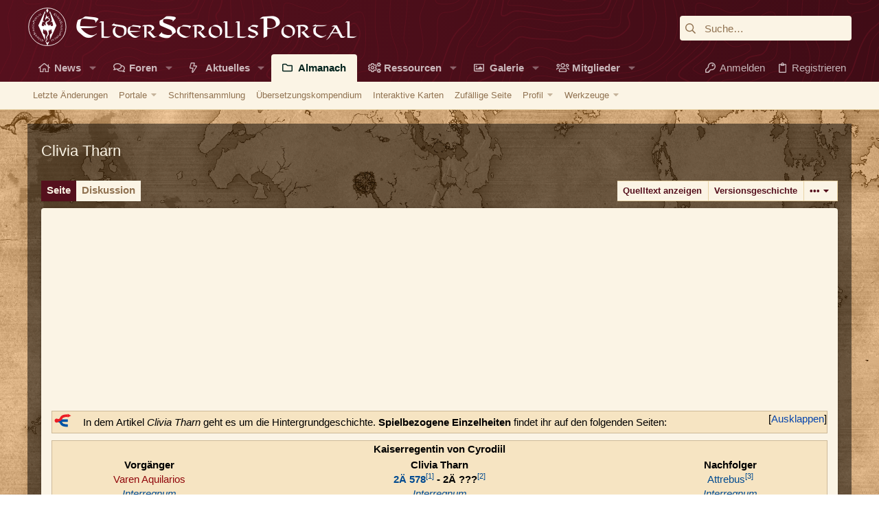

--- FILE ---
content_type: text/html; charset=utf-8
request_url: https://www.elderscrollsportal.de/almanach/Clivia_Tharn
body_size: 24141
content:
<!DOCTYPE html>
<html class="client-nojs" lang="de" dir="ltr">
<head>
<meta charset="UTF-8">
<title>Clivia Tharn</title>
<script>document.documentElement.className="client-js";RLCONF={"wgBreakFrames":false,"wgSeparatorTransformTable":[",\t.",".\t,"],"wgDigitTransformTable":["",""],"wgDefaultDateFormat":"dmy","wgMonthNames":["","Januar","Februar","März","April","Mai","Juni","Juli","August","September","Oktober","November","Dezember"],"wgRequestId":"861fadf51c6902a6f018acb4","wgCanonicalNamespace":"","wgCanonicalSpecialPageName":false,"wgNamespaceNumber":0,"wgPageName":"Clivia_Tharn","wgTitle":"Clivia Tharn","wgCurRevisionId":323708,"wgRevisionId":323708,"wgArticleId":61941,"wgIsArticle":true,"wgIsRedirect":false,"wgAction":"view","wgUserName":null,"wgUserGroups":["*"],"wgCategories":["Personen","Frauen","Kaiserliche","Kaiser"],"wgPageViewLanguage":"de","wgPageContentLanguage":"de","wgPageContentModel":"wikitext","wgRelevantPageName":"Clivia_Tharn","wgRelevantArticleId":61941,"wgIsProbablyEditable":false,"wgRelevantPageIsProbablyEditable":false,"wgRestrictionEdit":[],"wgRestrictionMove":[],"wgCiteReferencePreviewsActive":true,"wgMediaViewerOnClick":true,"wgMediaViewerEnabledByDefault":true,"wgVisualEditor":{"pageLanguageCode":"de","pageLanguageDir":"ltr","pageVariantFallbacks":"de"},"wgPopupsFlags":0,"wgRelatedArticlesCompat":[],"wgCheckUserClientHintsHeadersJsApi":["architecture","bitness","brands","fullVersionList","mobile","model","platform","platformVersion"],"wgEditSubmitButtonLabelPublish":false};
RLSTATE={"site.styles":"ready","user.styles":"ready","user":"ready","user.options":"loading","ext.cite.styles":"ready","jquery.makeCollapsible.styles":"ready","ext.embedVideo.styles":"ready","ext.visualEditor.desktopArticleTarget.noscript":"ready","ext.relatedArticles.styles":"ready"};RLPAGEMODULES=["ext.cite.ux-enhancements","mediawiki.page.media","site","mediawiki.page.ready","jquery.makeCollapsible","mediawiki.toc","ext.checkUser.clientHints","ext.embedVideo.overlay","mmv.bootstrap","ext.visualEditor.desktopArticleTarget.init","ext.visualEditor.targetLoader","ext.popups","ext.relatedArticles.readMore.bootstrap"];</script>
<script>(RLQ=window.RLQ||[]).push(function(){mw.loader.impl(function(){return["user.options@12s5i",function($,jQuery,require,module){mw.user.tokens.set({"patrolToken":"+\\","watchToken":"+\\","csrfToken":"+\\"});
}];});});</script>
<link rel="stylesheet" href="/wiki/load.php?lang=de&amp;modules=ext.cite.styles%7Cext.embedVideo.styles%7Cext.relatedArticles.styles%7Cext.visualEditor.desktopArticleTarget.noscript%7Cjquery.makeCollapsible.styles&amp;only=styles&amp;skin=xwikiskin">
<script async="" src="/wiki/load.php?lang=de&amp;modules=startup&amp;only=scripts&amp;raw=1&amp;skin=xwikiskin"></script>
<meta name="ResourceLoaderDynamicStyles" content="">
<link rel="stylesheet" href="/wiki/load.php?lang=de&amp;modules=site.styles&amp;only=styles&amp;skin=xwikiskin">
<meta name="generator" content="MediaWiki 1.43.1">
<meta name="robots" content="max-image-preview:standard">
<meta name="format-detection" content="telephone=no">
<meta name="description" content="Clivia Tharn (* 2Ä&amp;nbsp;???, † 2Ä&amp;nbsp;???) war die Tochter von Abnur Tharn und seit dem Verschwinden ihres Mannes Varen Aqilarios im Jahre 2Ä 578, während des Interregnums, Kaiserregentin von Cyrodiil. Unter ihrer Herrschaft wütete der Krieg der Drei Banner.">
<meta property="og:image" content="https://www.elderscrollsportal.de/wiki/images/9/96/ESO_Clivia_Tharn.jpg">
<meta property="og:image:width" content="1200">
<meta property="og:image:height" content="1766">
<meta property="og:image" content="https://www.elderscrollsportal.de/wiki/images/9/96/ESO_Clivia_Tharn.jpg">
<meta property="og:image:width" content="800">
<meta property="og:image:height" content="1177">
<meta property="og:image:width" content="640">
<meta property="og:image:height" content="942">
<meta name="viewport" content="width=device-width, initial-scale=1.0, user-scalable=yes, minimum-scale=0.25, maximum-scale=5.0">
<link rel="search" type="application/opensearchdescription+xml" href="/wiki/rest.php/v1/search" title="Tamriel-Almanach (de)">
<link rel="EditURI" type="application/rsd+xml" href="https://www.elderscrollsportal.de/wiki/api.php?action=rsd">
<link rel="canonical" href="https://www.elderscrollsportal.de/almanach/Clivia_Tharn">
<link rel="license" href="/almanach/Hauptseite/Hilfe/Richtlinien/Lizenzbestimmungen">
<link rel="alternate" type="application/atom+xml" title="Atom-Feed für „Tamriel-Almanach“" href="/wiki/index.php?title=Spezial:Letzte_%C3%84nderungen&amp;feed=atom">
	<meta property="og:type" content="article">

	<meta property="og:site_name" content="Tamriel-Almanach">

	<meta property="og:title" content="Clivia Tharn">

	<meta property="og:description" content="Clivia Tharn (* 2Ä&amp;nbsp;???, † 2Ä&amp;nbsp;???) war die Tochter von Abnur Tharn und seit dem Verschwinden ihres Mannes Varen Aqilarios im Jahre 2Ä 578, während des Interregnums, Kaiserregentin von Cyrodiil. Unter ihrer Herrschaft wütete der Krieg der Drei Banner.">

	<meta property="og:url" content="https://www.elderscrollsportal.de/almanach/Clivia_Tharn">

</head>
<body class="mediawiki ltr sitedir-ltr mw-hide-empty-elt ns-0 ns-subject page-Clivia_Tharn rootpage-Clivia_Tharn skin-xwikiskin action-view">
	









<!DOCTYPE html>









<script async src="https://pagead2.googlesyndication.com/pagead/js/adsbygoogle.js?client=ca-pub-4835008138304075"
     crossorigin="anonymous"></script>




	
	





	
	


















	





















	











	

































	



























	









































<html id="XF" lang="de-DE" dir="LTR"
	  data-xf="2.3"
	  style="font-size: 62.5%;"
	  data-app="public"
	  data-template="thxwiki_wrapper"
	  data-container-key=""
	  data-content-key=""
	  data-logged-in="false"
	  data-cookie-prefix="xf_"
	  data-csrf="1769822121,be10f736a7fa49dde3fb98c11de1cbba"
	  class="has-no-js template-thxwiki_wrapper  uix_page--fixed uix_hasSectionLinks "
	   data-run-jobs="">
	<head>

		<meta charset="utf-8" />
		<title>Clivia Tharn | ElderScrollsPortal.de</title>
		<link rel="manifest" href="https://www.elderscrollsportal.de/webmanifest.php">
		
		<meta name="apple-mobile-web-app-title" content="ESP">
		
			<link rel="apple-touch-icon" href="https://www.elderscrollsportal.de/styles/esp/esp-news-placeholder.jpg" />
		
		
		<meta http-equiv="X-UA-Compatible" content="IE=Edge" />
		<meta name="viewport" content="width=device-width, initial-scale=1, viewport-fit=cover">
		
		
			
		
		
		
		<meta name="apple-mobile-web-app-title" content="ESP">

		

		
			
	
	
	<meta property="og:site_name" content="ElderScrollsPortal.de" />


		
		
			
	
	
	<meta property="og:type" content="website" />


		
		
			
	
	
	
		<meta property="og:title" content="Clivia Tharn" />
		<meta property="twitter:title" content="Clivia Tharn" />
	


		
		
			
	
	
	
		<meta name="description" content="" />
		<meta property="og:description" content="" />
		<meta property="twitter:description" content="" />
	


		
		
			
	
	
	<meta property="og:url" content="https://www.elderscrollsportal.de/almanach/Clivia_Tharn" />


		
		
			
	
	
	
		<meta property="og:image" content="https://www.elderscrollsportal.de/styles/esp/esp-news-placeholder.jpg" />
		<meta property="twitter:image" content="https://www.elderscrollsportal.de/styles/esp/esp-news-placeholder.jpg" />

		<meta property="twitter:card" content="summary" />

	


		

		
	
	
	
	
	
		
	
	
	
	
	<link rel="stylesheet" href="https://www.elderscrollsportal.de/css.php?css=public%3Anormalize.css%2Cpublic%3Afa.css%2Cpublic%3Anormalize.css%2Cpublic%3Afa.css%2Cpublic%3Acore.less%2Cpublic%3Aapp.less&amp;s=5&amp;l=3&amp;d=1749556835&amp;k=a85ff347a36e227a64b0a4b90172ed1e6b90f62e" />
	
	

	
	
	

	<link rel="stylesheet" href="https://www.elderscrollsportal.de/css.php?css=public%3Aelderscrollsportal.less%2Cpublic%3Amessage.less%2Cpublic%3Athxlink.less%2Cpublic%3Athxwiki.less%2Cpublic%3Athxwiki_content.less%2Cpublic%3Auix.less%2Cpublic%3Auix_extendedFooter.less%2Cpublic%3Auix_socialMedia.less%2Cpublic%3Aextra.less&amp;s=5&amp;l=3&amp;d=1749556835&amp;k=fc355b6073564fc30940b73b82366c53b5a3b07b" />

	
	
		<script src="https://www.elderscrollsportal.de/js/xf/preamble.min.js?_v=53edbab1"></script>
	
	
	<script src="https://www.elderscrollsportal.de/js/vendor/vendor-compiled.js?_v=53edbab1" defer></script>
	<script src="https://www.elderscrollsportal.de/js/xf/core-compiled.js?_v=53edbab1" defer></script>
	
	<script>
		XF.ready(() =>
		{
			XF.extendObject(true, XF.config, {
				// 
			xlink: {
				platformId: 1
			},
				userId: 0,
				enablePush: false,
				pushAppServerKey: '',
				url: {
					fullBase: 'https://www.elderscrollsportal.de/',
					basePath: 'https://www.elderscrollsportal.de/',
					css: 'https://www.elderscrollsportal.de/css.php?css=__SENTINEL__&s=5&l=3&d=1749556835',
					js: 'https://www.elderscrollsportal.de/js/__SENTINEL__?_v=53edbab1',
					icon: 'https://www.elderscrollsportal.de/data/local/icons/__VARIANT__.svg?v=1749556839#__NAME__',
					iconInline: 'https://www.elderscrollsportal.de/styles/fa/__VARIANT__/__NAME__.svg?v=5.15.3',
					keepAlive: 'https://www.elderscrollsportal.de/anmelden/keep-alive'
				},
				cookie: {
					path: '/',
					domain: '',
					prefix: 'xf_',
					secure: true,
					consentMode: 'disabled',
					consented: ["optional","_third_party"]
				},
				cacheKey: 'f3ed7234243583f554e27d349fe769c5',
				csrf: '1769822121,be10f736a7fa49dde3fb98c11de1cbba',
				js: {"https:\/\/www.elderscrollsportal.de\/js\/themehouse\/xwiki\/search.js?_v=53edbab1":true,"https:\/\/www.elderscrollsportal.de\/js\/themehouse\/xlink\/ajax-handler.min.js?_v=53edbab1":true,"https:\/\/www.elderscrollsportal.de\/js\/themehouse\/uix\/ripple.min.js?_v=53edbab1":true,"https:\/\/www.elderscrollsportal.de\/js\/themehouse\/global\/20210125.min.js?_v=53edbab1":true,"https:\/\/www.elderscrollsportal.de\/js\/themehouse\/uix\/index.min.js?_v=53edbab1":true,"https:\/\/www.elderscrollsportal.de\/js\/themehouse\/uix\/vendor\/hover-intent\/hoverintent.min.js?_v=53edbab1":true},
				fullJs: false,
				css: {"public:elderscrollsportal.less":true,"public:message.less":true,"public:thxlink.less":true,"public:thxwiki.less":true,"public:thxwiki_content.less":true,"public:uix.less":true,"public:uix_extendedFooter.less":true,"public:uix_socialMedia.less":true,"public:extra.less":true},
				time: {
					now: 1769822121,
					today: 1769814000,
					todayDow: 6,
					tomorrow: 1769900400,
					yesterday: 1769727600,
					week: 1769295600,
					month: 1767222000,
					year: 1767222000
				},
				style: {
					light: '',
					dark: '',
					defaultColorScheme: 'light'
				},
				borderSizeFeature: '2px',
				fontAwesomeWeight: 'r',
				enableRtnProtect: true,
				
				enableFormSubmitSticky: true,
				imageOptimization: '0',
				imageOptimizationQuality: 0.85,
				uploadMaxFilesize: 104857600,
				uploadMaxWidth: 0,
				uploadMaxHeight: 0,
				allowedVideoExtensions: ["m4v","mov","mp4","mp4v","mpeg","mpg","ogv","webm"],
				allowedAudioExtensions: ["mp3","opus","ogg","wav"],
				shortcodeToEmoji: true,
				visitorCounts: {
					conversations_unread: '0',
					alerts_unviewed: '0',
					total_unread: '0',
					title_count: true,
					icon_indicator: true
				},
				jsMt: {"xf\/action.js":"ce5d6f2e","xf\/embed.js":"ce5d6f2e","xf\/form.js":"ce5d6f2e","xf\/structure.js":"ce5d6f2e","xf\/tooltip.js":"ce5d6f2e"},
				jsState: {},
				publicMetadataLogoUrl: 'https://www.elderscrollsportal.de/styles/esp/esp-news-placeholder.jpg',
				publicPushBadgeUrl: 'https://www.elderscrollsportal.de/styles/default/xenforo/bell.png'
			})

			XF.extendObject(XF.phrases, {
				// 
"svStandardLib_time.day": "{count} day",
"svStandardLib_time.days": "{count} Tage",
"svStandardLib_time.hour": "{count} hour",
"svStandardLib_time.hours": "{count} Stunden",
"svStandardLib_time.minute": "{count} Minuten",
"svStandardLib_time.minutes": "{count} Minuten",
"svStandardLib_time.month": "{count} month",
"svStandardLib_time.months": "{count} Monate",
"svStandardLib_time.second": "{count} second",
"svStandardLib_time.seconds": "{count} Sekunden",
"svStandardLib_time.week": "time.week",
"svStandardLib_time.weeks": "{count} Wochen",
"svStandardLib_time.year": "{count} year",
"svStandardLib_time.years": "{count} Jahre",
				date_x_at_time_y:     "{date} um {time}",
				day_x_at_time_y:      "{day} um {time}",
				yesterday_at_x:       "Gestern um {time}",
				x_minutes_ago:        "Vor {minutes} Minuten",
				one_minute_ago:       "vor 1 Minute",
				a_moment_ago:         "Gerade eben",
				today_at_x:           "Heute um {time}",
				in_a_moment:          "In einem Moment",
				in_a_minute:          "In einer Minute",
				in_x_minutes:         "In {minutes} Minute(n)",
				later_today_at_x:     "heute um {time}",
				tomorrow_at_x:        "Morgen um {time}",
				short_date_x_minutes: "{minutes}m",
				short_date_x_hours:   "{hours}h",
				short_date_x_days:    "{days}d",

				day0: "Sonntag",
				day1: "Montag",
				day2: "Dienstag",
				day3: "Mittwoch",
				day4: "Donnerstag",
				day5: "Freitag",
				day6: "Samstag",

				dayShort0: "So",
				dayShort1: "Mo",
				dayShort2: "Di",
				dayShort3: "Mi",
				dayShort4: "Do",
				dayShort5: "Fr",
				dayShort6: "Sa",

				month0: "Januar",
				month1: "Februar",
				month2: "März",
				month3: "April",
				month4: "Mai",
				month5: "Juni",
				month6: "Juli",
				month7: "August",
				month8: "September",
				month9: "Oktober",
				month10: "November",
				month11: "Dezember",

				active_user_changed_reload_page: "Der aktive Benutzer hat sich geändert. Lade die Seite für die neueste Version neu.",
				server_did_not_respond_in_time_try_again: "Der Server hat nicht rechtzeitig geantwortet. Bitte versuche es erneut.",
				oops_we_ran_into_some_problems: "Oops! Wir sind auf ein Problem gestoßen.",
				oops_we_ran_into_some_problems_more_details_console: "Oops! Wir sind auf ein Problem gestoßen. Bitte versuche es später noch einmal. Weitere Fehlerdetails findest du in der Browserkonsole.",
				file_too_large_to_upload: "Die Datei ist zu groß, um hochgeladen zu werden.",
				uploaded_file_is_too_large_for_server_to_process: "Die hochgeladene Datei ist zu groß, als dass der Server sie verarbeiten könnte.",
				files_being_uploaded_are_you_sure: "Die Dateien werden noch immer hochgeladen. Bist du sicher, dass du dieses Formular abschicken möchtest?",
				attach: "Dateien anhängen",
				rich_text_box: "Rich-Text-Feld",
				close: "Schließen",
				link_copied_to_clipboard: "Link in die Zwischenablage kopiert.",
				text_copied_to_clipboard: "Text wurde in die Zwischenablage kopiert.",
				loading: "Laden…",
				you_have_exceeded_maximum_number_of_selectable_items: "Du hast die maximale Anzahl der auswählbaren Elemente überschritten.",

				processing: "Verarbeitung",
				'processing...': "Verarbeitung…",

				showing_x_of_y_items: "Anzeige von {count} von {total} Element(en)",
				showing_all_items: "Anzeige aller Elemente",
				no_items_to_display: "Keine anzuzeigenden Einträge",

				number_button_up: "Erhöhen",
				number_button_down: "Verringern",

				push_enable_notification_title: "Push-Benachrichtigungen erfolgreich für ElderScrollsPortal.de aktiviert",
				push_enable_notification_body: "Danke für das Einschalten der Push-Benachrichtigungen!",

				pull_down_to_refresh: "Nach unten ziehen zum Aktualisieren",
				release_to_refresh: "Loslassen zum Aktualisieren",
				refreshing: "Aktualisieren…"
			})
		})
	</script>
	
	<script src="https://www.elderscrollsportal.de/js/themehouse/xwiki/search.js?_v=53edbab1" defer></script>
<script src="https://www.elderscrollsportal.de/js/themehouse/xlink/ajax-handler.min.js?_v=53edbab1" defer></script>
<script src="https://www.elderscrollsportal.de/js/themehouse/uix/ripple.min.js?_v=53edbab1" defer></script>
<script src="https://www.elderscrollsportal.de/js/themehouse/global/20210125.min.js?_v=53edbab1" defer></script>
<script src="https://www.elderscrollsportal.de/js/themehouse/uix/index.min.js?_v=53edbab1" defer></script>
<script src="https://www.elderscrollsportal.de/js/themehouse/uix/vendor/hover-intent/hoverintent.min.js?_v=53edbab1" defer></script>
<script>
XF.ready(() =>
{

	document.querySelector("html").classList.add("has-js");

})
</script>
<script>
XF.ready(() =>
{

	$(document).ready(function(){
		$('#t-print a').attr('href', 'javascript:if(window.print)window.print()');
	});

})
</script>
<script>
XF.ready(() =>
{

	// detect android device. Added to fix the dark pixel bug https://github.com/Audentio/xf2theme-issues/issues/1055

	var ua = navigator.userAgent.toLowerCase();
	var isAndroid = ua.indexOf("android") > -1; //&& ua.indexOf("mobile");

	if(isAndroid) {
	document.querySelector("html").classList.add("device--isAndroid");
	}	

})
</script>
<script>
XF.ready(() =>
{

		
			var sidebar = document.querySelector('.p-body-sidebar');
			var backdrop = document.querySelector('.p-body-sidebar [data-ocm-class="offCanvasMenu-backdrop"]');
		
			var hasSidebar = document.querySelector('.p-body-sidebar') !== null;
			var hasBackdrop = document.querySelector('.p-body-sidebar [data-ocm-class="offCanvasMenu-backdrop"]') !== null;
			var sidebarTrigger = document.querySelector('.uix_sidebarCanvasTrigger') !== null;
			var sidebarInner = document.querySelector('.uix_sidebarCanvasTrigger') !== null;
			
			if (sidebarTrigger) {
				document.querySelector('.uix_sidebarCanvasTrigger').addEventListener("click", (e) => {
					e.preventDefault();

					sidebar.style.display = "block";;
					window.setTimeout(function() {
						sidebar.classList.add('offCanvasMenu');
						sidebar.classList.add('offCanvasMenu--blocks');
						sidebar.classList.add('is-active');
						sidebar.classList.add('is-transitioning');
						document.querySelector('body').classList.add('sideNav--open');
					}, 50);
		
					if (hasSidebar) {
						window.setTimeout(function() {
							sidebar.classList.remove('is-transitioning');
						}, 250);
					}
		
					if (sidebarInner) {
						document.querySelector('.uix_sidebarInner').classList.add('offCanvasMenu-content');
						backdrop.classList.add('offCanvasMenu-backdrop');
						document.querySelector('body').classList.add('is-modalOpen');
					}
				})
			}
			if (hasBackdrop) {
				backdrop.addEventListener("click", (e) => {
					sidebar.classList.add('is-transitioning');
					sidebar.classList.remove('is-active');

					window.setTimeout(function() {
						sidebar.classList.remove('offCanvasMenu');
						sidebar.classList.remove('offCanvasMenu--blocks');
						sidebar.classList.remove('is-transitioning');
						document.querySelector('.uix_sidebarInner').classList.remove('offCanvasMenu-content');
						backdrop.classList.remove('offCanvasMenu-backdrop');
						document.querySelector('body').classList.remove('is-modalOpen');
						sidebar.style.display="";
					}, 250);
				});
			}
		
	
})
</script>
<script>
XF.ready(() =>
{

	/****** OFF CANVAS ******/

    var panels = {
        navigation: {
            position: 1,
        },
        account: {
            position: 2,
        },
        inbox: {
            position: 3,
        },
        alerts: {
            position: 4,
        },
    };

    var tabsContainer = document.querySelector(".sidePanel__tabs");

    var activeTab = "navigation";

    var activeTabPosition = panels[activeTab].position;

    function generateDirections() {
        var tabPanels = document.querySelectorAll(".sidePanel__tabPanel");
        tabPanels.forEach(function (tabPanel) {
            var tabPosition = tabPanel.getAttribute("data-content");
            var activeTabPosition = panels[activeTab].position;

            if (tabPosition != activeTab) {
                if (panels[tabPosition].position < activeTabPosition) {
                    tabPanel.classList.add("is-left");
                }

                if (panels[tabPosition].position > activeTabPosition) {
                    tabPanel.classList.add("is-right");
                }
            }
        });
    }

    generateDirections();

	if (tabsContainer) {
		var sidePanelTabs = tabsContainer.querySelectorAll(".sidePanel__tab");
	}
	
	if (sidePanelTabs && sidePanelTabs.length > 0) {
		sidePanelTabs.forEach(function (tab) {
			tab.addEventListener("click", function () {
				sidePanelTabs.forEach(function (tab) {
					tab.classList.remove("sidePanel__tab--active");
				});
				this.classList.add("sidePanel__tab--active");

				activeTab = this.getAttribute("data-attr");

				var tabPanels = document.querySelectorAll(".sidePanel__tabPanel");
				tabPanels.forEach(function (tabPanel) {
					tabPanel.classList.remove("is-active");
				});

				var activeTabPanel = document.querySelector(
					'.sidePanel__tabPanel[data-content="' + activeTab + '"]'
				);
				activeTabPanel.classList.add("is-active");

				var tabPanels = document.querySelectorAll(".sidePanel__tabPanel");
				tabPanels.forEach(function (tabPanel) {
					tabPanel.classList.remove("is-left", "is-right");
				});

				generateDirections();
			});
		});
	}
	
})
</script>
<script>
XF.ready(() =>
{


	/******** extra info post toggle ***********/
	
    XF.thThreadsUserExtraTrigger = {
        eventNameSpace: 'XFthThreadsUserExtraTrigger',

        init: function(e) {},

        click: function(e) {
            var target = e.target;
            var parent = target.closest('.message-user');
            var triggerContainer = target.parentElement.closest('.thThreads__userExtra--toggle');
            var container = triggerContainer.previousElementSibling;
            var child = container.querySelector('.message-userExtras');
            var eleHeight = child.offsetHeight;

            if (parent.classList.contains('userExtra--expand')) {
                container.style.height = eleHeight + 'px';
                parent.classList.toggle('userExtra--expand');
                setTimeout(function() {
                    container.style.height = '0';
                    setTimeout(function() {
                        container.style.height = '';
                    }, 200);
                }, 17);
            } else {
                container.style.height = eleHeight + 'px';
                setTimeout(function() {
                    parent.classList.toggle('userExtra--expand');
                    container.style.height = '';
                }, 200);
            }
        }
    };

    document.body.addEventListener('click', function(event) {
        var target = event.target;
        if (target.matches('.thThreads__userExtra--trigger')) {
            XF.thThreadsUserExtraTrigger.click(event);
        }
    });
	
	
})
</script>
<script>
XF.ready(() =>
{


	/******** Backstretch images ***********/

		


})
</script>
<script>
XF.ready(() =>
{


	// sidenav canvas blur fix

    document.querySelectorAll('.p-body-sideNavTrigger .button').forEach(function (button) {
        button.addEventListener('click', function () {
            document.body.classList.add('sideNav--open');
        });
    });

    document.querySelectorAll("[data-ocm-class='offCanvasMenu-backdrop']").forEach(function (backdrop) {
        backdrop.addEventListener('click', function () {
            document.body.classList.remove('sideNav--open');
        });
    });

    document.addEventListener('editor:start', function (event) {
        if (typeof event !== 'undefined' && typeof event.target !== 'undefined') {
            var ele = event.target;
            if (event?.target) {
				var ele = event.target;
				if (!ele.classList==undefined) {
					if (ele.classList.contains('js-editor')) {
						var wrapper = ele.closest('.message-editorWrapper');
						if (wrapper) {
							setTimeout(function () {
								var innerEle = wrapper.querySelector('.fr-element');
								if (innerEle) {
									innerEle.addEventListener('focus', function (e) {
										document.documentElement.classList.add('uix_editor--focused');
									});
									innerEle.addEventListener('blur', function (e) {
										document.documentElement.classList.remove('uix_editor--focused');
									});
								}
							}, 0);
						}
					}
				}
			}
        }
    });

})
</script>
<script>
XF.ready(() =>
{

	// off canvas menu closer keyboard shortcut
    document.body.addEventListener('keyup', function (e) {
        switch (e.key) {
            case 'Escape':
                var offCanvasMenu = document.querySelector('.offCanvasMenu.is-active');
                if (offCanvasMenu) {
                    var backdrop = offCanvasMenu.querySelector('.offCanvasMenu-backdrop');
                    if (backdrop) {
                        backdrop.click();
                    }
                }
                return;
        }
    });
	
})
</script>
<script>
XF.ready(() =>
{

    let uixMegaHovered = false;
    const navEls = document.querySelectorAll('.uix-navEl--hasMegaMenu');
    const pNav = document.querySelector('.p-nav');
    let menu;

    function handleMouseOver() {
        if (uixMegaHovered) {
            menu = this.getAttribute('data-nav-id');
            pNav.classList.add('uix_showMegaMenu');

            document.querySelectorAll('.uix_megaMenu__content').forEach(function (content) {
                content.classList.remove('uix_megaMenu__content--active');
            });

            document
                .querySelector('.uix_megaMenu__content--' + menu)
                .classList.add('uix_megaMenu__content--active');
        }
    }

    function handleMouseEnter() {
        uixMegaHovered = true;
    }

    function handleMouseLeave() {
        pNav.classList.remove('uix_showMegaMenu');
        uixMegaHovered = false;
    }

    navEls.forEach(function (navEl) {
        navEl.addEventListener('mouseover', handleMouseOver);
    });

    pNav.addEventListener('mouseenter', handleMouseEnter);
    pNav.addEventListener('mouseleave', handleMouseLeave);
	
})
</script>
<script>
XF.ready(() =>
{

/******** signature collapse toggle ***********/
  setTimeout(function() {
    var maxHeight = 100;

    var signatures = document.querySelectorAll('.message-signature');

    signatures.forEach(function(signature) {
      var wrapper = signature.querySelector('.bbWrapper');
      if (wrapper) {
        var height = wrapper.clientHeight;
        if (height > maxHeight) {
          signature.classList.add('message-signature--expandable');
        }
      }
    });

    /*** expand function ***/
    function expand(container, canClose) {
      var inner = container.querySelector('.bbWrapper');
      var eleHeight = inner ? inner.clientHeight : 0;
      var isExpanded = container.classList.contains('message-signature--expanded');

      if (isExpanded) {
        if (canClose) {
          container.style.height = eleHeight + 'px';
          container.classList.remove('message-signature--expanded');
          setTimeout(function() {
            container.style.height = maxHeight + 'px';
            setTimeout(function() {
              container.style.height = '';
            }, 200);
          }, 17);
        }
      } else {
        container.style.height = eleHeight + 'px';
        setTimeout(function() {
          container.classList.add('message-signature--expanded');
          container.style.height = '';
        }, 200);
      }
    }

    var hash = window.location.hash;
    if (hash && hash.indexOf('#') === 0) {
      var replacedHash = hash.replace('#', '');
      var ele = document.getElementById(replacedHash);
      if (ele) {
        ele.scrollIntoView();
      }
    }

    /*** handle hover ***/
    

    /*** handle click ***/
    var signatureExpandButtons = document.querySelectorAll('.uix_signatureExpand');

    signatureExpandButtons.forEach(function(button) {
      button.addEventListener('click', function() {
        var container = button.closest('.message-signature');
        expand(container, true);
      });
    });
  }, 0);
		
})
</script>
<script>
XF.ready(() =>
{

			setTimeout(function() {
				var doc = document.querySelector('html');
				editor = XF.getEditorInContainer(doc);
				if (!!editor && !!editor.ed) {
					editor.ed.events.on('focus', function() {
						if (document.querySelector('.uix_fabBar')) {
							var fabBar = document.querySelector('.uix_fabBar');
							fabBar.style.display = 'none';
						}
						
					});
					editor.ed.events.on('blur', function() {
						if (document.querySelector('.uix_fabBar')) {
							var fabBar = document.querySelector('.uix_fabBar');
							fabBar.style.display = '';
						}
					});
				}
			}, 100);
	
})
</script>
<script>
XF.ready(() =>
{

document.addEventListener('ajax:complete', function(e) {
		
	if (typeof e.detail == 'undefined') {
		return;
		}
    var xhr = e.detail[0];
    var status = e.detail[1];

    var data = xhr.responseJSON;
    if (!data) {
        return;
    }
    if (data.visitor) {
        var totalUnreadBadge = document.querySelector('.js-uix_badge--totalUnread');
        if (totalUnreadBadge) {
            totalUnreadBadge.dataset.badge = data.visitor.total_unread;
        }
    }
});
	
})
</script>

	
	

	



<script src="https://www.elderscrollsportal.de/js/themehouse/uix/defer.min.js?_v=53edbab1" defer></script>


	
<script src="https://www.elderscrollsportal.de/js/themehouse/uix/deferFab.min.js?_v=53edbab1" defer></script>


	
<script src="https://www.elderscrollsportal.de/js/themehouse/uix/deferNodesCollapse.min.js?_v=53edbab1" defer></script>


	
<script src="https://www.elderscrollsportal.de/js/themehouse/uix/deferWidthToggle.min.js?_v=53edbab1" defer></script>







	



	
	
	
	

	

	

	
		
	



	

	

	
	
	
	


		
			<link rel="icon" type="image/png" href="https://www.elderscrollsportal.de/styles/esp/images/favicon.png" sizes="32x32" />
		
		
			<link rel="apple-touch-icon" href="https://www.elderscrollsportal.de/styles/esp/esp-news-placeholder.jpg" />
		
		
	<script async src="https://www.googletagmanager.com/gtag/js?id=G-Q8V9YDTZXD"></script>
	<script>
		window.dataLayer = window.dataLayer || [];
		function gtag(){dataLayer.push(arguments);}
		gtag('js', new Date());
		gtag('config', 'G-Q8V9YDTZXD', {
			// 
			
			
		});
	</script>


		

		
		
		<script
				src="https://code.jquery.com/jquery-3.7.1.min.js"
				integrity="sha256-/JqT3SQfawRcv/BIHPThkBvs0OEvtFFmqPF/lYI/Cxo="
				crossorigin="anonymous">
		</script>
	</head>

	<body data-template="thxwiki_wrapper" class=" ">

	<script class="js-XWikiSearchSetup" type="application/json">
	{"url":"https:\/\/www.elderscrollsportal.de\/wiki"}
</script>

		<style>
	.p-pageWrapper .p-navSticky {
		top: 0 !important;
	}

	

	
	

	
	
	
		
			
			
				
			
		
	

	

	

		
		
		.uix_mainTabBar {top: 80px !important;}
		.uix_stickyBodyElement:not(.offCanvasMenu) {
			top: 100px !important;
			min-height: calc(100vh - 100px) !important;
		}
		.uix_sidebarInner .uix_sidebar--scroller {margin-top: 100px;}
		.uix_sidebarInner {margin-top: -100px;}
		.p-body-sideNavInner .uix_sidebar--scroller {margin-top: 100px;}
		.p-body-sideNavInner {margin-top: -100px;}
		.uix_stickyCategoryStrips {top: 100px !important;}
		#XF .u-anchorTarget {
			height: 100px;
			margin-top: -100px;
		}
	
		

		
			@media (max-width: 900px) {
		
				.p-sectionLinks {display: none;}

				

				.uix_mainTabBar {top: 40px !important;}
				.uix_stickyBodyElement:not(.offCanvasMenu) {
					top: 60px !important;
					min-height: calc(100vh - 60px) !important;
				}
				.uix_sidebarInner .uix_sidebar--scroller {margin-top: 60px;}
				.uix_sidebarInner {margin-top: -60px;}
				.p-body-sideNavInner .uix_sidebar--scroller {margin-top: 60px;}
				.p-body-sideNavInner {margin-top: -60px;}
				.uix_stickyCategoryStrips {top: 60px !important;}
				#XF .u-anchorTarget {
					height: 60px;
					margin-top: -60px;
				}

				
		
			}
		
	

	.uix_sidebarNav .uix_sidebar--scroller {max-height: calc(100vh - 60px);}
	
	
</style>
		<div id="jumpToTop"></div>

		

		<div class="uix_pageWrapper--fixed">
			<div class="p-pageWrapper" id="top">

				
				<div class="uix_headerContainer">
					<div class="uix_headerContainer--stickyFix"></div>
				
					
	
	




					

					

					
						
						
							<header class="p-header" id="header">
								<div class="p-header-inner">
									
						
							<div class="p-header-content">
								
									
										
	
	<div class="p-header-logo p-header-logo--image">
		<a class="uix_logo" href="https://www.elderscrollsportal.de">
			
				

	

	
		
		

		
	

	

	<picture data-variations="{&quot;default&quot;:{&quot;1&quot;:&quot;https:\/\/www.elderscrollsportal.de\/styles\/esp\/logo.svg&quot;,&quot;2&quot;:&quot;https:\/\/www.elderscrollsportal.de\/styles\/esp\/logo.svg&quot;}}">
		
		
		

		

		<img src="https://www.elderscrollsportal.de/styles/esp/logo.svg" srcset="https://www.elderscrollsportal.de/styles/esp/logo.svg 2x" width="200" height="36" alt="ElderScrollsPortal.de"  />
	</picture>


				
		</a>
		
	</div>


									

									
										<div class="p-nav-opposite">
											
												
		
			
				
				
					<div class="p-navgroup p-discovery">
						
							
	

							
	
		
		
			<div class="uix_searchBar">
				<div class="uix_searchBarInner">
					<form action="https://www.elderscrollsportal.de/suche/search" method="post" class="uix_searchForm" data-xf-init="quick-search">
						<a class="uix_search--close">
							<i class="fa--xf far fa-window-close "><svg xmlns="http://www.w3.org/2000/svg" role="img" aria-hidden="true" ><use href="https://www.elderscrollsportal.de/data/local/icons/regular.svg?v=1749556839#window-close"></use></svg></i>
						</a>
						<input type="text" class="input js-uix_syncValue uix_searchInput uix_searchDropdown__trigger" autocomplete="off" data-uixsync="search" name="keywords" placeholder="Suche…" aria-label="Suche" data-menu-autofocus="true" />
						<a href="https://www.elderscrollsportal.de/suche/"
						   class="uix_search--settings u-ripple"
						   data-xf-key="/"
						   aria-label="Suche"
						   aria-expanded="false"
						   aria-haspopup="true"
						   title="Suche">
							<i class="fa--xf far fa-cog "><svg xmlns="http://www.w3.org/2000/svg" role="img" aria-hidden="true" ><use href="https://www.elderscrollsportal.de/data/local/icons/regular.svg?v=1749556839#cog"></use></svg></i>
						</a>
						<span class=" uix_searchIcon">
							<i class="fa--xf far fa-search "><svg xmlns="http://www.w3.org/2000/svg" role="img" aria-hidden="true" ><use href="https://www.elderscrollsportal.de/data/local/icons/regular.svg?v=1749556839#search"></use></svg></i>
						</span>
						<input type="hidden" name="_xfToken" value="1769822121,be10f736a7fa49dde3fb98c11de1cbba" />
					</form>
				</div>

				
					<a class="uix_searchIconTrigger p-navgroup-link p-navgroup-link--iconic p-navgroup-link--search u-ripple"
					   aria-label="Suche"
					   aria-expanded="false"
					   aria-haspopup="true"
					   title="Suche">
						<i aria-hidden="true"></i>
					</a>
				

				
					<a href="https://www.elderscrollsportal.de/suche/"
					   class="p-navgroup-link p-navgroup-link--iconic p-navgroup-link--search u-ripple js-uix_minimalSearch__target"
					   data-xf-click="menu"
					   aria-label="Suche"
					   aria-expanded="false"
					   aria-haspopup="true"
					   title="Suche">
						<i aria-hidden="true"></i>
					</a>
				

				<div class="menu menu--structural menu--wide" data-menu="menu" aria-hidden="true">
					<form action="https://www.elderscrollsportal.de/suche/search" method="post"
						  class="menu-content"
						  data-xf-init="quick-search">
						<h3 class="menu-header">Suche</h3>
						
						<div class="menu-row">
							
								<div class="inputGroup inputGroup--joined">
									<input type="text" class="input js-uix_syncValue" name="keywords" data-acurl="https://www.elderscrollsportal.de/suche/auto-complete" data-uixsync="search" placeholder="Suche…" aria-label="Suche" data-menu-autofocus="true" />
									
			<select name="constraints" class="js-quickSearch-constraint input" aria-label="Suchen in">
				<option value="">Überall</option>
<option value="{&quot;search_type&quot;:&quot;thxwiki&quot;}">Im Almanach</option>

			</select>
		
								</div>
								
						</div>

						
						<div class="menu-row">
							<label class="iconic"><input type="checkbox"  name="c[title_only]" value="1" /><i aria-hidden="true"></i><span class="iconic-label">Nur Titel durchsuchen

										
											<span tabindex="0" role="button"
												  data-xf-init="tooltip" data-trigger="hover focus click" title="Schlagworte werden auch in Inhalten gesucht, in denen sie unterstützt werden">

												<i class="fa--xf far fa-question-circle  u-muted u-smaller"><svg xmlns="http://www.w3.org/2000/svg" role="img" ><title>Anmerkung</title><use href="https://www.elderscrollsportal.de/data/local/icons/regular.svg?v=1749556839#question-circle"></use></svg></i>
											</span></span></label>

						</div>
						
						<div class="menu-row">
							<div class="inputGroup">
								<span class="inputGroup-text" id="ctrl_search_menu_by_member">Von:</span>
								<input type="text" class="input" name="c[users]" data-xf-init="auto-complete" placeholder="Mitglied" aria-labelledby="ctrl_search_menu_by_member" />
							</div>
						</div>
						<div class="menu-footer">
							<span class="menu-footer-controls">
								<button type="submit" class="button button--icon button--icon--search button--primary"><i class="fa--xf far fa-search "><svg xmlns="http://www.w3.org/2000/svg" role="img" aria-hidden="true" ><use href="https://www.elderscrollsportal.de/data/local/icons/regular.svg?v=1749556839#search"></use></svg></i><span class="button-text">Suche</span></button>
								<button type="submit" class="button " name="from_search_menu"><span class="button-text">Erweiterte Suche…</span></button>
							</span>
						</div>

						<input type="hidden" name="_xfToken" value="1769822121,be10f736a7fa49dde3fb98c11de1cbba" />
					</form>
				</div>


				<div class="menu menu--structural menu--wide uix_searchDropdown__menu" aria-hidden="true">
					<form action="https://www.elderscrollsportal.de/suche/search" method="post"
						  class="menu-content"
						  data-xf-init="quick-search">
						
						
							<div class="menu-row">

								<div class="inputGroup">
									<input name="keywords"
										   class="js-uix_syncValue"
										   data-uixsync="search"
										   placeholder="Suche…"
										   aria-label="Suche"
										   type="hidden" />
									
			<select name="constraints" class="js-quickSearch-constraint input" aria-label="Suchen in">
				<option value="">Überall</option>
<option value="{&quot;search_type&quot;:&quot;thxwiki&quot;}">Im Almanach</option>

			</select>
		
								</div>
							</div>
							

						
						<div class="menu-row">
							<label class="iconic"><input type="checkbox"  name="c[title_only]" value="1" /><i aria-hidden="true"></i><span class="iconic-label">Nur Titel durchsuchen

										
											<span tabindex="0" role="button"
												  data-xf-init="tooltip" data-trigger="hover focus click" title="Schlagworte werden auch in Inhalten gesucht, in denen sie unterstützt werden">

												<i class="fa--xf far fa-question-circle  u-muted u-smaller"><svg xmlns="http://www.w3.org/2000/svg" role="img" aria-hidden="true" ><use href="https://www.elderscrollsportal.de/data/local/icons/regular.svg?v=1749556839#question-circle"></use></svg></i>
											</span></span></label>

						</div>
						
						<div class="menu-row">
							<div class="inputGroup">
								<span class="inputGroup-text">Von:</span>
								<input class="input" name="c[users]" data-xf-init="auto-complete" placeholder="Mitglied" />
							</div>
						</div>
						<div class="menu-footer">
							<span class="menu-footer-controls">
								<button type="submit" class="button button--icon button--icon--search button--primary"><i class="fa--xf far fa-search "><svg xmlns="http://www.w3.org/2000/svg" role="img" aria-hidden="true" ><use href="https://www.elderscrollsportal.de/data/local/icons/regular.svg?v=1749556839#search"></use></svg></i><span class="button-text">Suche</span></button>
								<a href="https://www.elderscrollsportal.de/suche/" class="button " rel="nofollow"><span class="button-text">Erweitert…</span></a>
							</span>
						</div>

						<input type="hidden" name="_xfToken" value="1769822121,be10f736a7fa49dde3fb98c11de1cbba" />
					</form>
				</div>
			</div>
		
	
	

						
					</div>
				
				
	

			
		
	
											
										</div>
									
								
							</div>
						
					
								</div>
							</header>
						
					
					

					
					
					

					
						<div class="p-navSticky p-navSticky--all uix_stickyBar" data-top-offset-breakpoints="
						[
							{
								&quot;breakpoint&quot;: &quot;0&quot;,
								&quot;offset&quot;: &quot;0&quot;
							}
							
							
						]
					" data-xf-init="sticky-header">
							
						<nav class="p-nav">
							<div class="p-nav-inner">
								
									
									
										
										
									<button type="button" class="button button--plain p-nav-menuTrigger js-uix_badge--totalUnread badgeContainer" data-badge="0" data-xf-click="off-canvas" data-menu=".js-headerOffCanvasMenu" role="button" tabindex="0" aria-label="Menü"><span class="button-text">
										<i aria-hidden="true"></i>
									</span></button>
									
								

								
	
	<div class="p-header-logo p-header-logo--image">
		<a class="uix_logo" href="https://www.elderscrollsportal.de">
			
				

	

	
		
		

		
	

	

	<picture data-variations="{&quot;default&quot;:{&quot;1&quot;:&quot;https:\/\/www.elderscrollsportal.de\/styles\/esp\/logo.svg&quot;,&quot;2&quot;:&quot;https:\/\/www.elderscrollsportal.de\/styles\/esp\/logo.svg&quot;}}">
		
		
		

		

		<img src="https://www.elderscrollsportal.de/styles/esp/logo.svg" srcset="https://www.elderscrollsportal.de/styles/esp/logo.svg 2x" width="200" height="36" alt="ElderScrollsPortal.de"  />
	</picture>


				
		</a>
		
	</div>



								
									
										<div class="p-nav-scroller hScroller" data-xf-init="h-scroller" data-auto-scroll=".p-navEl.is-selected">
											<div class="hScroller-scroll">
												<ul class="p-nav-list js-offCanvasNavSource">
													
														<li>
															
	<div class="p-navEl u-ripple " data-has-children="true">
		
			
				
	
	<a href="https://www.elderscrollsportal.de"
			class="p-navEl-link p-navEl-link--splitMenu fa-solid fa-newspaper"
			
			
			data-nav-id="home"><span>News</span></a>

				
					<a data-xf-key="1"
					   data-xf-click="menu"
					   data-menu-pos-ref="< .p-navEl"
					   class="p-navEl-splitTrigger"
					   role="button"
					   tabindex="0"
					   aria-label="Toggle erweitert"
					   aria-expanded="false"
					   aria-haspopup="true">
					</a>
				
				
			
				
					<div class="menu menu--structural" data-menu="menu" aria-hidden="true">
						<div class="menu-content">
							
								
	
	
	<a href="https://www.elderscrollsportal.de/whats-new/posts/"
			class="menu-linkRow u-ripple u-indentDepth0 js-offCanvasCopy "
			
			
			data-nav-id="news_newPosts"><span>Neue Beiträge</span></a>

	

							
								
	
	
	<a href="https://www.elderscrollsportal.de/whats-new/latest-activity"
			class="menu-linkRow u-ripple u-indentDepth0 js-offCanvasCopy "
			
			
			data-nav-id="news_LatestActivity"><span>Neueste Aktivitäten</span></a>

	

							
								
	
	
	<a href="https://www.elderscrollsportal.de/register/"
			class="menu-linkRow u-ripple u-indentDepth0 js-offCanvasCopy "
			
			
			data-nav-id="news_register"><span>Registrieren</span></a>

	

							
						</div>
					</div>
				
			
			
			
		
			
	
</div>

														</li>
													
														<li>
															
	<div class="p-navEl u-ripple " data-has-children="true">
		
			
				
	
	<a href="https://www.elderscrollsportal.de/foren/"
			class="p-navEl-link p-navEl-link--splitMenu "
			
			
			data-nav-id="forums"><span>Foren</span></a>

				
					<a data-xf-key="2"
					   data-xf-click="menu"
					   data-menu-pos-ref="< .p-navEl"
					   class="p-navEl-splitTrigger"
					   role="button"
					   tabindex="0"
					   aria-label="Toggle erweitert"
					   aria-expanded="false"
					   aria-haspopup="true">
					</a>
				
				
			
				
					<div class="menu menu--structural" data-menu="menu" aria-hidden="true">
						<div class="menu-content">
							
								
	
	
	<a href="https://www.elderscrollsportal.de/whats-new/posts/"
			class="menu-linkRow u-ripple u-indentDepth0 js-offCanvasCopy "
			
			
			data-nav-id="newPosts"><span>Neue Beiträge</span></a>

	

							
								
	
	
	<a href="https://www.elderscrollsportal.de/suche/?type=post"
			class="menu-linkRow u-ripple u-indentDepth0 js-offCanvasCopy "
			
			
			data-nav-id="searchForums"><span>Foren durchsuchen</span></a>

	

							
						</div>
					</div>
				
			
			
			
		
			
	
</div>

														</li>
													
														<li>
															
	<div class="p-navEl u-ripple " data-has-children="true">
		
			
				
	
	<a href="https://www.elderscrollsportal.de/whats-new/"
			class="p-navEl-link p-navEl-link--splitMenu "
			
			
			data-nav-id="whatsNew"><span>Aktuelles</span></a>

				
					<a data-xf-key="3"
					   data-xf-click="menu"
					   data-menu-pos-ref="< .p-navEl"
					   class="p-navEl-splitTrigger"
					   role="button"
					   tabindex="0"
					   aria-label="Toggle erweitert"
					   aria-expanded="false"
					   aria-haspopup="true">
					</a>
				
				
			
				
					<div class="menu menu--structural" data-menu="menu" aria-hidden="true">
						<div class="menu-content">
							
								
	
	
	<a href="https://www.elderscrollsportal.de/featured/"
			class="menu-linkRow u-ripple u-indentDepth0 js-offCanvasCopy "
			
			
			data-nav-id="featured"><span>Empfohlene Inhalte</span></a>

	

							
								
	
	
	<a href="https://www.elderscrollsportal.de/whats-new/posts/"
			class="menu-linkRow u-ripple u-indentDepth0 js-offCanvasCopy "
			 rel="nofollow"
			
			data-nav-id="whatsNewPosts"><span>Neue Beiträge</span></a>

	

							
								
	
	
	<a href="https://www.elderscrollsportal.de/whats-new/media/"
			class="menu-linkRow u-ripple u-indentDepth0 js-offCanvasCopy "
			 rel="nofollow"
			
			data-nav-id="xfmgWhatsNewNewMedia"><span>Neue Medien</span></a>

	

							
								
	
	
	<a href="https://www.elderscrollsportal.de/whats-new/media-comments/"
			class="menu-linkRow u-ripple u-indentDepth0 js-offCanvasCopy "
			 rel="nofollow"
			
			data-nav-id="xfmgWhatsNewMediaComments"><span>Medienkommentare</span></a>

	

							
								
	
	
	<a href="https://www.elderscrollsportal.de/whats-new/resources/"
			class="menu-linkRow u-ripple u-indentDepth0 js-offCanvasCopy "
			 rel="nofollow"
			
			data-nav-id="xfrmNewResources"><span>Neue Ressourcen</span></a>

	

							
								
	
	
	<a href="https://www.elderscrollsportal.de/whats-new/profile-posts/"
			class="menu-linkRow u-ripple u-indentDepth0 js-offCanvasCopy "
			 rel="nofollow"
			
			data-nav-id="whatsNewProfilePosts"><span>Profilnachrichten</span></a>

	

							
								
	
	
	<a href="https://www.elderscrollsportal.de/whats-new/latest-activity"
			class="menu-linkRow u-ripple u-indentDepth0 js-offCanvasCopy "
			 rel="nofollow"
			
			data-nav-id="latestActivity"><span>Neueste Aktivitäten</span></a>

	

							
						</div>
					</div>
				
			
			
			
		
			
	
</div>

														</li>
													
														<li>
															
	<div class="p-navEl u-ripple is-selected" data-has-children="true">
		
			
				
	
	<a href="/almanach/"
			class="p-navEl-link p-navEl-link--splitMenu "
			
			
			data-nav-id="almanach"><span>Almanach</span></a>

				
					<a data-xf-key="4"
					   data-xf-click="menu"
					   data-menu-pos-ref="< .p-navEl"
					   class="p-navEl-splitTrigger"
					   role="button"
					   tabindex="0"
					   aria-label="Toggle erweitert"
					   aria-expanded="false"
					   aria-haspopup="true">
					</a>
				
				
			
				
					<div class="menu menu--structural" data-menu="menu" aria-hidden="true">
						<div class="menu-content">
							
								
	
	
	<a href="/almanach/Spezial:Letzte_Änderungen"
			class="menu-linkRow u-ripple u-indentDepth0 js-offCanvasCopy "
			
			
			data-nav-id="wiki_recent_changes"><span>Letzte Änderungen</span></a>

	

							
								
	
	
	<span 
			class="menu-linkRow u-ripple u-indentDepth0 js-offCanvasCopy "
			
			
			data-nav-id="wiki_portals"><span>Portale</span></span>

	
		
			
	
	
	<a href="/almanach/Online:Portal"
			class="menu-linkRow u-ripple u-indentDepth1 js-offCanvasCopy "
			
			
			data-nav-id="wiki_portal_eso"><span>Elder Scrolls Online</span></a>

	

		
			
	
	
	<a href="/almanach/Skyrim:Portal"
			class="menu-linkRow u-ripple u-indentDepth1 js-offCanvasCopy "
			
			
			data-nav-id="wiki_portal_skyrim"><span>Skyrim</span></a>

	

		
			
	
	
	<a href="/almanach/Oblivion:Portal"
			class="menu-linkRow u-ripple u-indentDepth1 js-offCanvasCopy "
			
			
			data-nav-id="wiki_portal_oblivion"><span>Oblivion</span></a>

	

		
			
	
	
	<a href="/almanach/Morrowind:Portal"
			class="menu-linkRow u-ripple u-indentDepth1 js-offCanvasCopy "
			
			
			data-nav-id="wiki_portal_morrowind"><span>Morrowind</span></a>

	

		
			
	
	
	<a href="/almanach/Daggerfall:Portal"
			class="menu-linkRow u-ripple u-indentDepth1 js-offCanvasCopy "
			
			
			data-nav-id="wiki_portal_daggerfall"><span>Daggerfall</span></a>

	

		
			
	
	
	<a href="/almanach/Arena:Portal"
			class="menu-linkRow u-ripple u-indentDepth1 js-offCanvasCopy "
			
			
			data-nav-id="wiki_portal_arena"><span>Arena</span></a>

	

		
			
	
	
	<a href="/almanach/Castles:Portal"
			class="menu-linkRow u-ripple u-indentDepth1 js-offCanvasCopy "
			
			
			data-nav-id="wiki_portal_castles"><span>Castles</span></a>

	

		
			
	
	
	<a href="/almanach/Redguard:Portal"
			class="menu-linkRow u-ripple u-indentDepth1 js-offCanvasCopy "
			
			
			data-nav-id="wiki_portal_redguard"><span>Redguard</span></a>

	

		
			
	
	
	<a href="/almanach/Battlespire:Portal"
			class="menu-linkRow u-ripple u-indentDepth1 js-offCanvasCopy "
			
			
			data-nav-id="wiki_portal_battlespire"><span>Battlespire</span></a>

	

		
			
	
	
	<a href="/almanach/Shadowkey:Portal"
			class="menu-linkRow u-ripple u-indentDepth1 js-offCanvasCopy "
			
			
			data-nav-id="wiki_portal_shadowkey"><span>Shadowkey</span></a>

	

		
			
	
	
	<a href="/almanach/Romane:Portal"
			class="menu-linkRow u-ripple u-indentDepth1 js-offCanvasCopy "
			
			
			data-nav-id="wiki_portal_romane"><span>Romane</span></a>

	

		
		
			<hr class="menu-separator" />
		
	

							
								
	
	
	<a href="/almanach/Tamriel-Almanach:Schriftensammlung"
			class="menu-linkRow u-ripple u-indentDepth0 js-offCanvasCopy "
			
			
			data-nav-id="wiki_books"><span>Schriftensammlung</span></a>

	

							
								
	
	
	<a href="/almanach/Tamriel-Almanach:Übersetzungskompendium"
			class="menu-linkRow u-ripple u-indentDepth0 js-offCanvasCopy "
			
			
			data-nav-id="wiki_translation"><span>Übersetzungskompendium</span></a>

	

							
								
	
	
	<a href="/almanach/Tamriel-Almanach:Interaktive_Karte"
			class="menu-linkRow u-ripple u-indentDepth0 js-offCanvasCopy "
			
			
			data-nav-id="wiki_maps"><span>Interaktive Karten</span></a>

	

							
								
	
	
	<a href="/almanach/Spezial:Zufällige_Seite"
			class="menu-linkRow u-ripple u-indentDepth0 js-offCanvasCopy "
			
			
			data-nav-id="wiki_random_article"><span>Zufällige Seite</span></a>

	

							
								
	
	
	<span 
			class="menu-linkRow u-ripple u-indentDepth0 js-offCanvasCopy wiki-profile"
			
			
			data-nav-id="wiki_profile"><span>Profil</span></span>

	
		
			
	
	
	<a href="/almanach/Spezial:Benutzerkonto_anlegen"
			class="menu-linkRow u-ripple u-indentDepth1 js-offCanvasCopy "
			
			
			data-nav-id="wiki_profile_register"><span>Registrieren</span></a>

	

		
			
	
	
	<a href="/almanach/Spezial:Anmelden"
			class="menu-linkRow u-ripple u-indentDepth1 js-offCanvasCopy "
			
			
			data-nav-id="wiki_profile_login"><span>Anmelden</span></a>

	

		
		
			<hr class="menu-separator" />
		
	

							
								
	
	
	<span 
			class="menu-linkRow u-ripple u-indentDepth0 js-offCanvasCopy "
			
			
			data-nav-id="wiki_tools"><span>Werkzeuge</span></span>

	
		
			
	
	
	<a href="/almanach/Special:Upload"
			class="menu-linkRow u-ripple u-indentDepth1 js-offCanvasCopy "
			
			
			data-nav-id="wiki_tools_upload"><span>Datei hochladen</span></a>

	

		
			
	
	
	<a href="/almanach/Special:SpecialPages"
			class="menu-linkRow u-ripple u-indentDepth1 js-offCanvasCopy "
			
			
			data-nav-id="wiki_tools_special_pages"><span>Spezialseiten</span></a>

	

		
			
	
	
	<a href="/almanach/Tamriel-Almanach:Hilfe"
			class="menu-linkRow u-ripple u-indentDepth1 js-offCanvasCopy "
			
			
			data-nav-id="wiki_help"><span>Hilfe</span></a>

	

		
		
			<hr class="menu-separator" />
		
	

							
						</div>
					</div>
				
			
			
			
		
			
	
</div>

														</li>
													
														<li>
															
	<div class="p-navEl u-ripple " data-has-children="true">
		
			
				
	
	<a href="https://www.elderscrollsportal.de/ressourcen/"
			class="p-navEl-link p-navEl-link--splitMenu "
			
			
			data-nav-id="xfrm"><span>Ressourcen</span></a>

				
					<a data-xf-key="5"
					   data-xf-click="menu"
					   data-menu-pos-ref="< .p-navEl"
					   class="p-navEl-splitTrigger"
					   role="button"
					   tabindex="0"
					   aria-label="Toggle erweitert"
					   aria-expanded="false"
					   aria-haspopup="true">
					</a>
				
				
			
				
					<div class="menu menu--structural" data-menu="menu" aria-hidden="true">
						<div class="menu-content">
							
								
	
	
	<a href="https://www.elderscrollsportal.de/ressourcen/latest-reviews"
			class="menu-linkRow u-ripple u-indentDepth0 js-offCanvasCopy "
			
			
			data-nav-id="xfrmLatestReviews"><span>Aktuellste Rezensionen</span></a>

	

							
								
	
	
	<a href="https://www.elderscrollsportal.de/suche/?type=resource"
			class="menu-linkRow u-ripple u-indentDepth0 js-offCanvasCopy "
			
			
			data-nav-id="xfrmSearchResources"><span>Ressourcen suchen</span></a>

	

							
						</div>
					</div>
				
			
			
			
		
			
	
</div>

														</li>
													
														<li>
															
	<div class="p-navEl u-ripple " data-has-children="true">
		
			
				
	
	<a href="https://www.elderscrollsportal.de/medien/"
			class="p-navEl-link p-navEl-link--splitMenu "
			
			
			data-nav-id="xfmg"><span>Galerie</span></a>

				
					<a data-xf-key="6"
					   data-xf-click="menu"
					   data-menu-pos-ref="< .p-navEl"
					   class="p-navEl-splitTrigger"
					   role="button"
					   tabindex="0"
					   aria-label="Toggle erweitert"
					   aria-expanded="false"
					   aria-haspopup="true">
					</a>
				
				
			
				
					<div class="menu menu--structural" data-menu="menu" aria-hidden="true">
						<div class="menu-content">
							
								
	
	
	<a href="https://www.elderscrollsportal.de/whats-new/media/"
			class="menu-linkRow u-ripple u-indentDepth0 js-offCanvasCopy "
			 rel="nofollow"
			
			data-nav-id="xfmgNewMedia"><span>Neue Medien</span></a>

	

							
								
	
	
	<a href="https://www.elderscrollsportal.de/whats-new/media-comments/"
			class="menu-linkRow u-ripple u-indentDepth0 js-offCanvasCopy "
			 rel="nofollow"
			
			data-nav-id="xfmgNewComments"><span>Neue Kommentare</span></a>

	

							
								
	
	
	<a href="https://www.elderscrollsportal.de/suche/?type=xfmg_media"
			class="menu-linkRow u-ripple u-indentDepth0 js-offCanvasCopy "
			
			
			data-nav-id="xfmgSearchMedia"><span>Medien suchen</span></a>

	

							
						</div>
					</div>
				
			
			
			
		
			
	
</div>

														</li>
													
														<li>
															
	<div class="p-navEl u-ripple " data-has-children="true">
		
			
				
	
	<a href="https://www.elderscrollsportal.de/mitglieder/"
			class="p-navEl-link p-navEl-link--splitMenu "
			
			
			data-nav-id="members"><span>Mitglieder</span></a>

				
					<a data-xf-key="7"
					   data-xf-click="menu"
					   data-menu-pos-ref="< .p-navEl"
					   class="p-navEl-splitTrigger"
					   role="button"
					   tabindex="0"
					   aria-label="Toggle erweitert"
					   aria-expanded="false"
					   aria-haspopup="true">
					</a>
				
				
			
				
					<div class="menu menu--structural" data-menu="menu" aria-hidden="true">
						<div class="menu-content">
							
								
	
	
	<a href="https://www.elderscrollsportal.de/mitglieder/online/"
			class="menu-linkRow u-ripple u-indentDepth0 js-offCanvasCopy "
			
			
			data-nav-id="currentVisitors"><span>Zurzeit aktive Besucher</span></a>

	

							
								
	
	
	<a href="https://www.elderscrollsportal.de/whats-new/profile-posts/"
			class="menu-linkRow u-ripple u-indentDepth0 js-offCanvasCopy "
			 rel="nofollow"
			
			data-nav-id="newProfilePosts"><span>Profilnachrichten</span></a>

	

							
								
	
	
	<a href="https://www.elderscrollsportal.de/suche/?type=profile_post"
			class="menu-linkRow u-ripple u-indentDepth0 js-offCanvasCopy "
			
			
			data-nav-id="searchProfilePosts"><span>Profilnachrichten suchen</span></a>

	

							
						</div>
					</div>
				
			
			
			
		
			
	
</div>

														</li>
													
												</ul>
											</div>
										</div>
									

									
								

								
	


								
									<div class="p-nav-opposite">
										
											
		
			
				
					<div class="p-navgroup p-account p-navgroup--guest">
						
							
								
	
		
		
	
		
			<a href="https://www.elderscrollsportal.de/anmelden/" class="p-navgroup-link p-navgroup-link--textual p-navgroup-link--logIn" data-xf-click="menu" tabindex="0" aria-expanded="false" aria-haspopup="true">
				<i></i>
				<span class="p-navgroup-linkText">Anmelden</span>
			</a>
			<div class="menu menu--structural menu--medium" data-menu="menu" aria-hidden="true" data-href="https://www.elderscrollsportal.de/anmelden/"></div>
		
	
	
		
			<a href="https://www.elderscrollsportal.de/register/" class="p-navgroup-link u-ripple p-navgroup-link--textual p-navgroup-link--register" data-xf-click="overlay" data-follow-redirects="on">
				<i></i>
				<span class="p-navgroup-linkText">Registrieren</span>
			</a>
		
	

	

							
						
					</div>
				
				
					<div class="p-navgroup p-discovery">
						
							
	
		
	<a href="https://www.elderscrollsportal.de/whats-new/"
	   class="p-navgroup-link p-navgroup-link--iconic p-navgroup-link--whatsnew"
	   title="Aktuelles">
		<i aria-hidden="true"></i>
		<span class="p-navgroup-linkText">Aktuelles</span>
	</a>

	

							
	
		
		
			<div class="uix_searchBar">
				<div class="uix_searchBarInner">
					<form action="https://www.elderscrollsportal.de/suche/search" method="post" class="uix_searchForm" data-xf-init="quick-search">
						<a class="uix_search--close">
							<i class="fa--xf far fa-window-close "><svg xmlns="http://www.w3.org/2000/svg" role="img" aria-hidden="true" ><use href="https://www.elderscrollsportal.de/data/local/icons/regular.svg?v=1749556839#window-close"></use></svg></i>
						</a>
						<input type="text" class="input js-uix_syncValue uix_searchInput uix_searchDropdown__trigger" autocomplete="off" data-uixsync="search" name="keywords" placeholder="Suche…" aria-label="Suche" data-menu-autofocus="true" />
						<a href="https://www.elderscrollsportal.de/suche/"
						   class="uix_search--settings u-ripple"
						   data-xf-key="/"
						   aria-label="Suche"
						   aria-expanded="false"
						   aria-haspopup="true"
						   title="Suche">
							<i class="fa--xf far fa-cog "><svg xmlns="http://www.w3.org/2000/svg" role="img" aria-hidden="true" ><use href="https://www.elderscrollsportal.de/data/local/icons/regular.svg?v=1749556839#cog"></use></svg></i>
						</a>
						<span class=" uix_searchIcon">
							<i class="fa--xf far fa-search "><svg xmlns="http://www.w3.org/2000/svg" role="img" aria-hidden="true" ><use href="https://www.elderscrollsportal.de/data/local/icons/regular.svg?v=1749556839#search"></use></svg></i>
						</span>
						<input type="hidden" name="_xfToken" value="1769822121,be10f736a7fa49dde3fb98c11de1cbba" />
					</form>
				</div>

				
					<a class="uix_searchIconTrigger p-navgroup-link p-navgroup-link--iconic p-navgroup-link--search u-ripple"
					   aria-label="Suche"
					   aria-expanded="false"
					   aria-haspopup="true"
					   title="Suche">
						<i aria-hidden="true"></i>
					</a>
				

				
					<a href="https://www.elderscrollsportal.de/suche/"
					   class="p-navgroup-link p-navgroup-link--iconic p-navgroup-link--search u-ripple js-uix_minimalSearch__target"
					   data-xf-click="menu"
					   aria-label="Suche"
					   aria-expanded="false"
					   aria-haspopup="true"
					   title="Suche">
						<i aria-hidden="true"></i>
					</a>
				

				<div class="menu menu--structural menu--wide" data-menu="menu" aria-hidden="true">
					<form action="https://www.elderscrollsportal.de/suche/search" method="post"
						  class="menu-content"
						  data-xf-init="quick-search">
						<h3 class="menu-header">Suche</h3>
						
						<div class="menu-row">
							
								<div class="inputGroup inputGroup--joined">
									<input type="text" class="input js-uix_syncValue" name="keywords" data-acurl="https://www.elderscrollsportal.de/suche/auto-complete" data-uixsync="search" placeholder="Suche…" aria-label="Suche" data-menu-autofocus="true" />
									
			<select name="constraints" class="js-quickSearch-constraint input" aria-label="Suchen in">
				<option value="">Überall</option>
<option value="{&quot;search_type&quot;:&quot;thxwiki&quot;}">Im Almanach</option>

			</select>
		
								</div>
								
						</div>

						
						<div class="menu-row">
							<label class="iconic"><input type="checkbox"  name="c[title_only]" value="1" /><i aria-hidden="true"></i><span class="iconic-label">Nur Titel durchsuchen

										
											<span tabindex="0" role="button"
												  data-xf-init="tooltip" data-trigger="hover focus click" title="Schlagworte werden auch in Inhalten gesucht, in denen sie unterstützt werden">

												<i class="fa--xf far fa-question-circle  u-muted u-smaller"><svg xmlns="http://www.w3.org/2000/svg" role="img" ><title>Anmerkung</title><use href="https://www.elderscrollsportal.de/data/local/icons/regular.svg?v=1749556839#question-circle"></use></svg></i>
											</span></span></label>

						</div>
						
						<div class="menu-row">
							<div class="inputGroup">
								<span class="inputGroup-text" id="ctrl_search_menu_by_member">Von:</span>
								<input type="text" class="input" name="c[users]" data-xf-init="auto-complete" placeholder="Mitglied" aria-labelledby="ctrl_search_menu_by_member" />
							</div>
						</div>
						<div class="menu-footer">
							<span class="menu-footer-controls">
								<button type="submit" class="button button--icon button--icon--search button--primary"><i class="fa--xf far fa-search "><svg xmlns="http://www.w3.org/2000/svg" role="img" aria-hidden="true" ><use href="https://www.elderscrollsportal.de/data/local/icons/regular.svg?v=1749556839#search"></use></svg></i><span class="button-text">Suche</span></button>
								<button type="submit" class="button " name="from_search_menu"><span class="button-text">Erweiterte Suche…</span></button>
							</span>
						</div>

						<input type="hidden" name="_xfToken" value="1769822121,be10f736a7fa49dde3fb98c11de1cbba" />
					</form>
				</div>


				<div class="menu menu--structural menu--wide uix_searchDropdown__menu" aria-hidden="true">
					<form action="https://www.elderscrollsportal.de/suche/search" method="post"
						  class="menu-content"
						  data-xf-init="quick-search">
						
						
							<div class="menu-row">

								<div class="inputGroup">
									<input name="keywords"
										   class="js-uix_syncValue"
										   data-uixsync="search"
										   placeholder="Suche…"
										   aria-label="Suche"
										   type="hidden" />
									
			<select name="constraints" class="js-quickSearch-constraint input" aria-label="Suchen in">
				<option value="">Überall</option>
<option value="{&quot;search_type&quot;:&quot;thxwiki&quot;}">Im Almanach</option>

			</select>
		
								</div>
							</div>
							

						
						<div class="menu-row">
							<label class="iconic"><input type="checkbox"  name="c[title_only]" value="1" /><i aria-hidden="true"></i><span class="iconic-label">Nur Titel durchsuchen

										
											<span tabindex="0" role="button"
												  data-xf-init="tooltip" data-trigger="hover focus click" title="Schlagworte werden auch in Inhalten gesucht, in denen sie unterstützt werden">

												<i class="fa--xf far fa-question-circle  u-muted u-smaller"><svg xmlns="http://www.w3.org/2000/svg" role="img" aria-hidden="true" ><use href="https://www.elderscrollsportal.de/data/local/icons/regular.svg?v=1749556839#question-circle"></use></svg></i>
											</span></span></label>

						</div>
						
						<div class="menu-row">
							<div class="inputGroup">
								<span class="inputGroup-text">Von:</span>
								<input class="input" name="c[users]" data-xf-init="auto-complete" placeholder="Mitglied" />
							</div>
						</div>
						<div class="menu-footer">
							<span class="menu-footer-controls">
								<button type="submit" class="button button--icon button--icon--search button--primary"><i class="fa--xf far fa-search "><svg xmlns="http://www.w3.org/2000/svg" role="img" aria-hidden="true" ><use href="https://www.elderscrollsportal.de/data/local/icons/regular.svg?v=1749556839#search"></use></svg></i><span class="button-text">Suche</span></button>
								<a href="https://www.elderscrollsportal.de/suche/" class="button " rel="nofollow"><span class="button-text">Erweitert…</span></a>
							</span>
						</div>

						<input type="hidden" name="_xfToken" value="1769822121,be10f736a7fa49dde3fb98c11de1cbba" />
					</form>
				</div>
			</div>
		
	
	

						
					</div>
				
				
	

			
		
	
											
	
		
	

	

										
									</div>
								
							</div>
							
						</nav>
					
							
		
			<div class="p-sectionLinks">
				<div class="pageContent">
					
						
							
								
								
								<div class="p-sectionLinks-inner hScroller" data-xf-init="h-scroller">
									<div class="hScroller-scroll">
										<ul class="p-sectionLinks-list">
											
												<li>
													
	<div class="p-navEl u-ripple " >
		
			
				
	
	<a href="/almanach/Spezial:Letzte_Änderungen"
			class="p-navEl-link  "
			
			data-xf-key="alt+1"
			data-nav-id="wiki_recent_changes"><span>Letzte Änderungen</span></a>

				
				
			
			
			
		
			
	
</div>

												</li>
											
												<li>
													
	<div class="p-navEl u-ripple " data-has-children="true">
		
			
				<a data-xf-key="alt+2"
				   class="p-navEl-linkHolder"
				   data-menu-pos-ref="< .p-navEl"
				   data-xf-click="menu"
				   role="button"
				   tabindex="0"
				   aria-expanded="false"
				   aria-haspopup="true">
					
	
	<span 
			class="p-navEl-link p-navEl-link--menuTrigger "
			
			
			data-nav-id="wiki_portals"><span>Portale</span></span>

				</a>
				
			
				
					<div class="menu menu--structural" data-menu="menu" aria-hidden="true">
						<div class="menu-content">
							
								
	
	
	<a href="/almanach/Online:Portal"
			class="menu-linkRow u-ripple u-indentDepth0 js-offCanvasCopy "
			
			
			data-nav-id="wiki_portal_eso"><span>Elder Scrolls Online</span></a>

	

							
								
	
	
	<a href="/almanach/Skyrim:Portal"
			class="menu-linkRow u-ripple u-indentDepth0 js-offCanvasCopy "
			
			
			data-nav-id="wiki_portal_skyrim"><span>Skyrim</span></a>

	

							
								
	
	
	<a href="/almanach/Oblivion:Portal"
			class="menu-linkRow u-ripple u-indentDepth0 js-offCanvasCopy "
			
			
			data-nav-id="wiki_portal_oblivion"><span>Oblivion</span></a>

	

							
								
	
	
	<a href="/almanach/Morrowind:Portal"
			class="menu-linkRow u-ripple u-indentDepth0 js-offCanvasCopy "
			
			
			data-nav-id="wiki_portal_morrowind"><span>Morrowind</span></a>

	

							
								
	
	
	<a href="/almanach/Daggerfall:Portal"
			class="menu-linkRow u-ripple u-indentDepth0 js-offCanvasCopy "
			
			
			data-nav-id="wiki_portal_daggerfall"><span>Daggerfall</span></a>

	

							
								
	
	
	<a href="/almanach/Arena:Portal"
			class="menu-linkRow u-ripple u-indentDepth0 js-offCanvasCopy "
			
			
			data-nav-id="wiki_portal_arena"><span>Arena</span></a>

	

							
								
	
	
	<a href="/almanach/Castles:Portal"
			class="menu-linkRow u-ripple u-indentDepth0 js-offCanvasCopy "
			
			
			data-nav-id="wiki_portal_castles"><span>Castles</span></a>

	

							
								
	
	
	<a href="/almanach/Redguard:Portal"
			class="menu-linkRow u-ripple u-indentDepth0 js-offCanvasCopy "
			
			
			data-nav-id="wiki_portal_redguard"><span>Redguard</span></a>

	

							
								
	
	
	<a href="/almanach/Battlespire:Portal"
			class="menu-linkRow u-ripple u-indentDepth0 js-offCanvasCopy "
			
			
			data-nav-id="wiki_portal_battlespire"><span>Battlespire</span></a>

	

							
								
	
	
	<a href="/almanach/Shadowkey:Portal"
			class="menu-linkRow u-ripple u-indentDepth0 js-offCanvasCopy "
			
			
			data-nav-id="wiki_portal_shadowkey"><span>Shadowkey</span></a>

	

							
								
	
	
	<a href="/almanach/Romane:Portal"
			class="menu-linkRow u-ripple u-indentDepth0 js-offCanvasCopy "
			
			
			data-nav-id="wiki_portal_romane"><span>Romane</span></a>

	

							
						</div>
					</div>
				
			
			
			
		
			
	
</div>

												</li>
											
												<li>
													
	<div class="p-navEl u-ripple " >
		
			
				
	
	<a href="/almanach/Tamriel-Almanach:Schriftensammlung"
			class="p-navEl-link  "
			
			data-xf-key="alt+3"
			data-nav-id="wiki_books"><span>Schriftensammlung</span></a>

				
				
			
			
			
		
			
	
</div>

												</li>
											
												<li>
													
	<div class="p-navEl u-ripple " >
		
			
				
	
	<a href="/almanach/Tamriel-Almanach:Übersetzungskompendium"
			class="p-navEl-link  "
			
			data-xf-key="alt+4"
			data-nav-id="wiki_translation"><span>Übersetzungskompendium</span></a>

				
				
			
			
			
		
			
	
</div>

												</li>
											
												<li>
													
	<div class="p-navEl u-ripple " >
		
			
				
	
	<a href="/almanach/Tamriel-Almanach:Interaktive_Karte"
			class="p-navEl-link  "
			
			data-xf-key="alt+5"
			data-nav-id="wiki_maps"><span>Interaktive Karten</span></a>

				
				
			
			
			
		
			
	
</div>

												</li>
											
												<li>
													
	<div class="p-navEl u-ripple " >
		
			
				
	
	<a href="/almanach/Spezial:Zufällige_Seite"
			class="p-navEl-link  "
			
			data-xf-key="alt+6"
			data-nav-id="wiki_random_article"><span>Zufällige Seite</span></a>

				
				
			
			
			
		
			
	
</div>

												</li>
											
												<li>
													
	<div class="p-navEl u-ripple " data-has-children="true">
		
			
				<a data-xf-key="alt+7"
				   class="p-navEl-linkHolder"
				   data-menu-pos-ref="< .p-navEl"
				   data-xf-click="menu"
				   role="button"
				   tabindex="0"
				   aria-expanded="false"
				   aria-haspopup="true">
					
	
	<span 
			class="p-navEl-link p-navEl-link--menuTrigger wiki-profile"
			
			
			data-nav-id="wiki_profile"><span>Profil</span></span>

				</a>
				
			
				
					<div class="menu menu--structural" data-menu="menu" aria-hidden="true">
						<div class="menu-content">
							
								
	
	
	<a href="/almanach/Spezial:Benutzerkonto_anlegen"
			class="menu-linkRow u-ripple u-indentDepth0 js-offCanvasCopy "
			
			
			data-nav-id="wiki_profile_register"><span>Registrieren</span></a>

	

							
								
	
	
	<a href="/almanach/Spezial:Anmelden"
			class="menu-linkRow u-ripple u-indentDepth0 js-offCanvasCopy "
			
			
			data-nav-id="wiki_profile_login"><span>Anmelden</span></a>

	

							
						</div>
					</div>
				
			
			
			
		
			
	
</div>

												</li>
											
												<li>
													
	<div class="p-navEl u-ripple " data-has-children="true">
		
			
				<a data-xf-key="alt+8"
				   class="p-navEl-linkHolder"
				   data-menu-pos-ref="< .p-navEl"
				   data-xf-click="menu"
				   role="button"
				   tabindex="0"
				   aria-expanded="false"
				   aria-haspopup="true">
					
	
	<span 
			class="p-navEl-link p-navEl-link--menuTrigger "
			
			
			data-nav-id="wiki_tools"><span>Werkzeuge</span></span>

				</a>
				
			
				
					<div class="menu menu--structural" data-menu="menu" aria-hidden="true">
						<div class="menu-content">
							
								
	
	
	<a href="/almanach/Special:Upload"
			class="menu-linkRow u-ripple u-indentDepth0 js-offCanvasCopy "
			
			
			data-nav-id="wiki_tools_upload"><span>Datei hochladen</span></a>

	

							
								
	
	
	<a href="/almanach/Special:SpecialPages"
			class="menu-linkRow u-ripple u-indentDepth0 js-offCanvasCopy "
			
			
			data-nav-id="wiki_tools_special_pages"><span>Spezialseiten</span></a>

	

							
								
	
	
	<a href="/almanach/Tamriel-Almanach:Hilfe"
			class="menu-linkRow u-ripple u-indentDepth0 js-offCanvasCopy "
			
			
			data-nav-id="wiki_help"><span>Hilfe</span></a>

	

							
						</div>
					</div>
				
			
			
			
		
			
	
</div>

												</li>
											
										</ul>
									</div>
								</div>
							
							
						
					
				</div>
			</div>
			
	
						</div>
						

					

					
	

					
	

					
	

					
	

					
				
				</div>
				

				
				<div class="offCanvasMenu offCanvasMenu--nav js-headerOffCanvasMenu" data-menu="menu" aria-hidden="true" data-ocm-builder="navigation">
					<div class="offCanvasMenu-backdrop" data-menu-close="true"></div>
					<div class="offCanvasMenu-content">
						
						<div class="sidePanel sidePanel--nav sidePanel--visitor">
	<div class="sidePanel__tabPanels">
		
		<div data-content="navigation" class="is-active sidePanel__tabPanel js-navigationTabPanel">
			
							<div class="offCanvasMenu-header">
								Menü
								<a class="offCanvasMenu-closer" data-menu-close="true" role="button" tabindex="0" aria-label="Schließen"></a>
							</div>
							
							<div class="js-offCanvasNavTarget"></div>
							
							
						
		</div>
		
		
		
	</div>
</div>

						
						<div class="offCanvasMenu-installBanner js-installPromptContainer" style="display: none;" data-xf-init="install-prompt">
							<div class="offCanvasMenu-installBanner-header">App installieren</div>
							<button type="button" class="button js-installPromptButton"><span class="button-text">Installieren</span></button>
							<template class="js-installTemplateIOS">
								<div class="js-installTemplateContent">
									<div class="overlay-title">So wird die App in iOS installiert</div>
									<div class="block-body">
										<div class="block-row">
											<p>
												Folge dem Video um zu sehen, wie unsere Website als Web-App auf dem Startbildschirm installiert werden kann.
											</p>
											<p style="text-align: center">
												<video src="https://www.elderscrollsportal.de/styles/default/xenforo/add_to_home.mp4"
													width="280" height="480" autoplay loop muted playsinline></video>
											</p>
											<p>
												<small><strong>Anmerkung:</strong> Diese Funktion ist in einigen Browsern möglicherweise nicht verfügbar.</small>
											</p>
										</div>
									</div>
								</div>
							</template>
						</div>
					</div>
				</div>

				
	


				<div class="p-body">

					

					<div class="p-body-inner ">
						
						<!--XF:EXTRA_OUTPUT-->

						
	
		
	
		

		
	

	


						
	


						
	


						
	


						
	


						
	<noscript class="js-jsWarning"><div class="blockMessage blockMessage--important blockMessage--iconic u-noJsOnly">JavaScript ist deaktiviert. Für eine bessere Darstellung aktiviere bitte JavaScript in deinem Browser, bevor du fortfährst.</div></noscript>

						
	<div class="blockMessage blockMessage--important blockMessage--iconic js-browserWarning" style="display: none">Du verwendest einen veralteten Browser. Es ist möglich, dass diese oder andere Websites nicht korrekt angezeigt werden.<br />Du solltest ein Upgrade durchführen oder einen <a href="https://www.google.com/chrome/browser/" target="_blank">alternativen Browser</a> verwenden.</div>



						<div uix_component="MainContainer" class="uix_contentWrapper">

							
	


							
							
	

							
	
		
	
	
	

	

	

							
	
		
	
		
			
	<div class="p-body-header">

				<div class="pageContent">
					
						
							<div class="uix_headerInner">
								
									
										<div class="p-title ">
											
												
													<h1 class="p-title-value">Clivia Tharn</h1>
												
											
										</div>
									

									
										<div class="p-description"><div id="mw-content-subtitle"></div></div>
									
								
							</div>
						
						
					
				</div>
			</div>
		
	

	

							
	


							<div class="p-body-main  ">
								
								

								
	

								<div uix_component="MainContent" class="p-body-content">
									<!-- ABOVE MAIN CONTENT -->
									
	

									
	

									
	

									
	

									
	

									<div class="p-body-pageContent">
										
	

										
	

										
	

										
	

										
	

										






	
		
	

	

	

	
		
	











	<div class="tab-wrapper">
		
			
				
					
				
				<div class="tabs--standalone tabs">
					<div class="hScroller" data-xf-init="h-scroller">
						<span class="hScroller-scroll">
							
								
									<a href="/almanach/Clivia_Tharn"
									   class="tabs-tab is-active selected"
									   role="tab"
									   id="ca-nstab-main">
										Seite
									</a>
								
							
								
									<a href="/wiki/index.php?title=Diskussion:Clivia_Tharn&amp;action=edit&amp;redlink=1"
									   class="tabs-tab  new"
									   role="tab"
									   id="ca-talk">
										Diskussion
									</a>
								
							
							
						</span>
					</div>
				</div>
			

			
				<div class="buttonGroup">
					
						
							<button type="button" class="button navigation-view-item button--alt button--link selected" disabled="1" id="ca-view"><span class="button-text">
								Lesen
							</span></button>
						
							<a href="/wiki/index.php?title=Clivia_Tharn&amp;action=edit" class="button navigation-view-item  button--link" id="ca-viewsource"><span class="button-text">
								Quelltext anzeigen
							</span></a>
						
							<a href="/wiki/index.php?title=Clivia_Tharn&amp;action=history" class="button navigation-view-item  button--link" id="ca-history"><span class="button-text">
								Versionsgeschichte
							</span></a>
						
						
						
							<div class="buttonGroup-buttonWrapper">
								<button type="button" class="button button--link menuTrigger" data-xf-click="menu" aria-expanded="false" aria-haspopup="true" title="Weitere Optionen"><span class="button-text">&#8226;&#8226;&#8226;</span></button>
								<div class="menu" data-menu="menu" aria-hidden="true">
									<div class="menu-content">

										<h4 class="menu-header  more-navigation-view-item">Aktionen</h4>
										
											
												<a href="/almanach/Clivia_Tharn"
												   id="ca-view"
												   class="menu-linkRow  more-navigation-view-item selected">
													Lesen
												</a>
											
												<a href="/wiki/index.php?title=Clivia_Tharn&amp;action=edit"
												   id="ca-viewsource"
												   class="menu-linkRow  more-navigation-view-item ">
													Quelltext anzeigen
												</a>
											
												<a href="/wiki/index.php?title=Clivia_Tharn&amp;action=history"
												   id="ca-history"
												   class="menu-linkRow  more-navigation-view-item ">
													Versionsgeschichte
												</a>
											
											<h4 class="menu-header">Allgemeine Einstellungen</h4>
											
											
											<h4 class="menu-header">Werkzeuge</h4>
											
											
												<a href="/almanach/Spezial:Linkliste/Clivia_Tharn"
												   id="t-whatlinkshere"
												   class="menu-linkRow ">
													Links auf diese Seite
												</a>
											
												<a href="/almanach/Spezial:%C3%84nderungen_an_verlinkten_Seiten/Clivia_Tharn"
												   id="t-recentchangeslinked"
												   class="menu-linkRow ">
													Änderungen an verlinkten Seiten
												</a>
											
												<a href="/almanach/Spezial:Spezialseiten"
												   id="t-specialpages"
												   class="menu-linkRow ">
													Spezialseiten
												</a>
											
												<a href="javascript:print();"
												   id="t-print"
												   class="menu-linkRow ">
													Druckversion
												</a>
											
												<a href="/wiki/index.php?title=Clivia_Tharn&amp;oldid=323708"
												   id="t-permalink"
												   class="menu-linkRow ">
													Permanenter Link
												</a>
											
												<a href="/wiki/index.php?title=Clivia_Tharn&amp;action=info"
												   id="t-info"
												   class="menu-linkRow ">
													Seiten­­informationen
												</a>
											
												<a href="/wiki/index.php?title=Spezial:Zitierhilfe&amp;page=Clivia_Tharn&amp;id=323708&amp;wpFormIdentifier=titleform"
												   id="t-cite"
												   class="menu-linkRow ">
													Seite zitieren
												</a>
											
										
									</div>
								</div>
							</div>
						
					
				</div>
			
			
				
			
		
	</div>



<div class="block">
	<div class="block-container">
		
			

	

		
		<!-- Almanach (Über Content) -->
		<ins class="adsbygoogle"
		     style="display:block"
		     data-ad-client="ca-pub-4835008138304075"
		     data-ad-slot="9395638439"
		     data-ad-format="auto"
		     data-full-width-responsive="true"></ins>
		<script>
		     (adsbygoogle = window.adsbygoogle || []).push({});
		</script>

	


		
		<div class="block-row wiki-content" id="content">
			<div id="mw-content-text" class="mw-body-content"><div class="mw-content-ltr mw-parser-output" lang="de" dir="ltr"><div class="mw-collapsible mw-collapsed template templateArticleInfo templatePosTop">
<table>

<tbody><tr>
<td class="infoIcon"><span typeof="mw:File"><span><img src="/wiki/images/thumb/a/a8/Artikelweiche.svg/25px-Artikelweiche.svg.png" decoding="async" width="25" height="20" class="mw-file-element" data-file-width="230" data-file-height="183" /></span></span>
</td>
<td>In dem Artikel <i>Clivia Tharn</i> geht es um die Hintergrundgeschichte.  <b>Spielbezogene Einzelheiten</b> findet ihr auf den folgenden Seiten:
</td></tr></tbody></table>
<div class="mw-collapsible-content articleSwitch"><span class="mw-default-size" typeof="mw:File"><a href="/almanach/Online:Kaiserregentin_Clivia_Tharn" title="Online:Kaiserregentin Clivia Tharn"><img src="/wiki/images/thumb/0/02/TESO-Icon.png/20px-TESO-Icon.png" decoding="async" width="20" height="20" class="mw-file-element" srcset="/wiki/images/thumb/0/02/TESO-Icon.png/30px-TESO-Icon.png 1.5x, /wiki/images/thumb/0/02/TESO-Icon.png/40px-TESO-Icon.png 2x" data-file-width="375" data-file-height="375" /></a></span> <a href="/wiki/index.php?title=Online:Kaiserregentin_Clivia_Tharn&amp;action=edit&amp;redlink=1" class="new" title="Online:Kaiserregentin Clivia Tharn (Seite nicht vorhanden)">Kaiserregentin Clivia Tharn in Elder Scrolls Online</a><br /><span class="mw-default-size" typeof="mw:File"><a href="/almanach/Legends:Clivia_Tharn" title="Legends:Clivia Tharn"><img src="/wiki/images/thumb/c/c6/LG_Legends-Icon.png/20px-LG_Legends-Icon.png" decoding="async" width="20" height="20" class="mw-file-element" srcset="/wiki/images/thumb/c/c6/LG_Legends-Icon.png/30px-LG_Legends-Icon.png 1.5x, /wiki/images/thumb/c/c6/LG_Legends-Icon.png/40px-LG_Legends-Icon.png 2x" data-file-width="256" data-file-height="256" /></a></span> <a href="/almanach/Legends:Clivia_Tharn" title="Legends:Clivia Tharn">Clivia Tharn in Legends</a><br /></div></div>
<table class="template templateArticleInfo templatePosTop">

<tbody><tr>
<td class="center" colspan="3"><b>Kaiserregentin von Cyrodiil</b>
</td></tr>
<tr>
<td class="center sidePart"><b>Vorgänger</b><br /> <a href="/wiki/index.php?title=Varen_Aquilarios&amp;action=edit&amp;redlink=1" class="new" title="Varen Aquilarios (Seite nicht vorhanden)">Varen Aquilarios</a><br /><i><a href="/almanach/Interregnum" title="Interregnum">Interregnum</a></i>
</td>
<td class="center centerPart"><b>Clivia Tharn<br /><a href="/almanach/2%C3%84_578" title="2Ä 578">2Ä 578</a><sup id="cite_ref-1" class="reference"><a href="#cite_note-1"><span class="cite-bracket">&#91;</span>1<span class="cite-bracket">&#93;</span></a></sup> - 2Ä&#160;???<sup id="cite_ref-2" class="reference"><a href="#cite_note-2"><span class="cite-bracket">&#91;</span>2<span class="cite-bracket">&#93;</span></a></sup><br /></b><i><a href="/almanach/Interregnum" title="Interregnum">Interregnum</a></i><b></b>
</td>
<td class="center sidePart"><b>Nachfolger</b><br /> <a href="/almanach/Attrebus_(Kriegsherr)" title="Attrebus (Kriegsherr)">Attrebus</a><sup id="cite_ref-3" class="reference"><a href="#cite_note-3"><span class="cite-bracket">&#91;</span>3<span class="cite-bracket">&#93;</span></a></sup><br /><i><a href="/almanach/Interregnum" title="Interregnum">Interregnum</a></i>
</td></tr>
</tbody></table>
 <figure class="mw-default-size" typeof="mw:File/Thumb"><a href="/almanach/Datei:ESO_Clivia_Tharn.jpg" class="mw-file-description"><img src="/wiki/images/thumb/9/96/ESO_Clivia_Tharn.jpg/200px-ESO_Clivia_Tharn.jpg" decoding="async" width="200" height="294" class="mw-file-element" srcset="/wiki/images/thumb/9/96/ESO_Clivia_Tharn.jpg/300px-ESO_Clivia_Tharn.jpg 1.5x, /wiki/images/thumb/9/96/ESO_Clivia_Tharn.jpg/400px-ESO_Clivia_Tharn.jpg 2x" data-file-width="526" data-file-height="774" /></a><figcaption>Kaiserregentin Clivia Tharn</figcaption></figure>
<p><b>Clivia <a href="/almanach/Familie_Tharn" class="mw-redirect" title="Familie Tharn">Tharn</a></b> (* 2Ä&#160;???, † 2Ä&#160;???) war die Tochter von <a href="/wiki/index.php?title=Abnur_Tharn&amp;action=edit&amp;redlink=1" class="new" title="Abnur Tharn (Seite nicht vorhanden)">Abnur Tharn</a> und seit dem Verschwinden ihres Mannes <a href="/wiki/index.php?title=Varen_Aqilarios&amp;action=edit&amp;redlink=1" class="new" title="Varen Aqilarios (Seite nicht vorhanden)">Varen Aqilarios</a> im Jahre <a href="/almanach/2%C3%84_578" title="2Ä 578">2Ä 578</a>, während des <a href="/almanach/Interregnum" title="Interregnum">Interregnums</a>, <a href="/almanach/Kaiser" title="Kaiser">Kaiserregentin</a> von <a href="/almanach/Cyrodiilisches_Kaiserreich" class="mw-redirect" title="Cyrodiilisches Kaiserreich">Cyrodiil</a>. Unter ihrer Herrschaft wütete der <a href="/wiki/index.php?title=Krieg_der_Drei_Banner&amp;action=edit&amp;redlink=1" class="new" title="Krieg der Drei Banner (Seite nicht vorhanden)">Krieg der Drei Banner</a>.
</p>
<div id="toc" class="toc" role="navigation" aria-labelledby="mw-toc-heading"><input type="checkbox" role="button" id="toctogglecheckbox" class="toctogglecheckbox" style="display:none" /><div class="toctitle" lang="de" dir="ltr"><h2 id="mw-toc-heading">Inhaltsverzeichnis</h2><span class="toctogglespan"><label class="toctogglelabel" for="toctogglecheckbox"></label></span></div>
<ul>
<li class="toclevel-1 tocsection-1"><a href="#Kindheit"><span class="tocnumber">1</span> <span class="toctext">Kindheit</span></a></li>
<li class="toclevel-1 tocsection-2"><a href="#Clivia_auf_dem_Weg_zum_Kaiserthron"><span class="tocnumber">2</span> <span class="toctext">Clivia auf dem Weg zum Kaiserthron</span></a></li>
<li class="toclevel-1 tocsection-3"><a href="#Regentschaft"><span class="tocnumber">3</span> <span class="toctext">Regentschaft</span></a></li>
<li class="toclevel-1 tocsection-4"><a href="#Familie"><span class="tocnumber">4</span> <span class="toctext">Familie</span></a></li>
<li class="toclevel-1"><a href="#Anmerkungen"><span class="tocnumber">5</span> <span class="toctext">Anmerkungen</span></a></li>
</ul>
</div>

<h2><span class="mw-headline" id="Kindheit">Kindheit</span></h2>
<p>Clivia wurde als sechzehnte<sup id="cite_ref-B4_4-0" class="reference"><a href="#cite_note-B4-4"><span class="cite-bracket">&#91;</span>4<span class="cite-bracket">&#93;</span></a></sup> Tochter des <a href="/almanach/Lordkanzler" class="mw-redirect" title="Lordkanzler">Kaiserlichen Kanzlers</a> Abnur Tharn und dessen siebte Ehefrau <a href="/almanach/Pulasia_Tharn" title="Pulasia Tharn">Pulasia</a> geboren.<sup id="cite_ref-Chronik_5-0" class="reference"><a href="#cite_note-Chronik-5"><span class="cite-bracket">&#91;</span>5<span class="cite-bracket">&#93;</span></a></sup> Sie und ihre Schwestern wuchsen in der <a href="/almanach/Kaiserstadt" title="Kaiserstadt">Kaiserstadt</a> im <a href="/almanach/Wei%C3%9Fgoldturm" title="Weißgoldturm">Weißgoldturm</a> auf und wurden schon im Kindesalter in der Kunst der Kampfmagie unterrichtet, für die Clivia allerdings kein Talent hatte. Schon damals wurde sie von ihrer Cousine <a href="/wiki/index.php?title=Septima_Tharn&amp;action=edit&amp;redlink=1" class="new" title="Septima Tharn (Seite nicht vorhanden)">Septima</a> als erhaben und gebieterisch beschrieben. <sup id="cite_ref-Septima_6-0" class="reference"><a href="#cite_note-Septima-6"><span class="cite-bracket">&#91;</span>6<span class="cite-bracket">&#93;</span></a></sup>
</p><p>Zu Ehren seines ersten Feldzuges bekam Erbprinz <a href="/almanach/Leovic" title="Leovic">Leovic</a> Clivia als Frau.<sup id="cite_ref-Septima_6-1" class="reference"><a href="#cite_note-Septima-6"><span class="cite-bracket">&#91;</span>6<span class="cite-bracket">&#93;</span></a></sup>
</p>
<h2><span class="mw-headline" id="Clivia_auf_dem_Weg_zum_Kaiserthron">Clivia auf dem Weg zum Kaiserthron</span></h2>
<p>Nach dem Tod seines Vaters, dem <a href="/almanach/Langhaus-Kaiser" class="mw-redirect" title="Langhaus-Kaiser">Langhaus-Kaiser</a> <a href="/almanach/Moricar" title="Moricar">Moricar</a>, folgte ihm sein Sohn Leovic, mit seiner Frau Clivia an der Seite, auf den Thron. Wie viel Einfluss Clivia ihren Mann und damit die Regierungsgeschäfte hatte, sowie mögliche Kinder aus der Verbindung sind nicht bekannt. 
</p><p>Abnur Tharn, der wie viele andere Kaiserliche der, in ihren Augen unzivilisierten, <a href="/almanach/Reikmannen-Dynastie" class="mw-redirect" title="Reikmannen-Dynastie">Dynastie der Reikmannen</a> abgeneigt war, verschwor sich mit dem Sohn eines <a href="/almanach/Colovia" title="Colovia">colovianischen</a> Adeligen namens <a href="/wiki/index.php?title=Varen_Aquilarios&amp;action=edit&amp;redlink=1" class="new" title="Varen Aquilarios (Seite nicht vorhanden)">Varen Aquilarios</a>, der in einem Aufstand den Kaiserpalast stürmte, Leovic tötete, sich selbst zum Kaiser krönte und die verwitwete Clivia zur Frau nahm.<sup id="cite_ref-B4_4-1" class="reference"><a href="#cite_note-B4-4"><span class="cite-bracket">&#91;</span>4<span class="cite-bracket">&#93;</span></a></sup> Varen setzte sich zum Ziel die <a href="/almanach/Drachenfeuer" title="Drachenfeuer">Drachenfeuer</a>, seit Jahrzehnten erloschen, neu zu entzünden, aber dafür benötigte er das verschollene <a href="/almanach/Amulett_der_K%C3%B6nige" title="Amulett der Könige">Amulett der Könige</a>, also berief Varen die <a href="/wiki/index.php?title=F%C3%BCnf_Gef%C3%A4hrten&amp;action=edit&amp;redlink=1" class="new" title="Fünf Gefährten (Seite nicht vorhanden)">Fünf Gefährten</a> ein um sich auf die Suche zu machen.<sup id="cite_ref-B1_7-0" class="reference"><a href="#cite_note-B1-7"><span class="cite-bracket">&#91;</span>7<span class="cite-bracket">&#93;</span></a></sup> <a href="/wiki/index.php?title=Abnur_Tharn&amp;action=edit&amp;redlink=1" class="new" title="Abnur Tharn (Seite nicht vorhanden)">Abnur Tharn</a> hielt dabei stets brieflichen Kontakt mit seiner Tochter und informierte sie über die Vorgänge.<sup id="cite_ref-8" class="reference"><a href="#cite_note-8"><span class="cite-bracket">&#91;</span>8<span class="cite-bracket">&#93;</span></a></sup> Nach langer Suche fanden die Gefährten das Amulett und führten <a href="/almanach/2%C3%84_578" title="2Ä 578">2Ä 578</a> das Ritual aus um Varen zum <a href="/almanach/Drachenblut" title="Drachenblut">Drachenblut</a> zu machen, doch <a href="/almanach/Mannimarco" title="Mannimarco">Mannimarco</a> verriet die anderen und löste so den <a href="/wiki/index.php?title=Seelenbruch&amp;action=edit&amp;redlink=1" class="new" title="Seelenbruch (Seite nicht vorhanden)">Seelenbruch</a> aus.<sup id="cite_ref-B1_7-1" class="reference"><a href="#cite_note-B1-7"><span class="cite-bracket">&#91;</span>7<span class="cite-bracket">&#93;</span></a></sup> Da Varen Aquilarios verschwand, wurde dessen Frau Clivia als Regentin auf dem <a href="/almanach/Drachenthron" class="mw-redirect" title="Drachenthron">Drachenthron</a> eingesetzt. De facto übte aber der Verräter Mannimarco im Hintergrund die Herrschaft über das Kaiserreich aus.<sup id="cite_ref-B1_7-2" class="reference"><a href="#cite_note-B1-7"><span class="cite-bracket">&#91;</span>7<span class="cite-bracket">&#93;</span></a></sup>
</p>
<h2><span class="mw-headline" id="Regentschaft">Regentschaft</span></h2>
<p>Das <a href="/almanach/Zweites_Kaiserreich" title="Zweites Kaiserreich">Zweite Kaiserreich</a> war seit den Akaviri-<a href="/almanach/Potentat" title="Potentat">Potentaten</a> zunehmend geschwächt und die Macht der Kaiserregentin Cliva Tharn war beschnitten. Schon vor ihrer Thronbesteigung hatten sich die Provinzen vom Kaiserreich gelöst und sich zu drei Allianzen zusammengefunden. Unter den <a href="/almanach/Langhaus-Kaiser" class="mw-redirect" title="Langhaus-Kaiser">Langhaus-Kaisern</a>, genauer <a href="/almanach/2%C3%84_567" title="2Ä 567">2Ä 567</a> folgte die Gründung des <a href="/almanach/Dolchsturz-B%C3%BCndnis" title="Dolchsturz-Bündnis">Dolchsturz-Bündnises</a> im Nordwesten <a href="/almanach/Tamriel" title="Tamriel">Tamriels</a>, als zweite Allianz gründete sich <a href="/almanach/2%C3%84_572" title="2Ä 572">fünf Jahre später</a> der <a href="/almanach/Ebenherz-Pakt" title="Ebenherz-Pakt">Ebenherz-Pakt</a> als Vereinigung von <a href="/almanach/Himmelsrand" title="Himmelsrand">Himmelsrand</a>, <a href="/almanach/Morrowind" title="Morrowind">Morrowind</a> und <a href="/almanach/Schwarzmarsch" title="Schwarzmarsch">Schwarzmarsch</a> im Osten. Als letztes formierte sich das <a href="/almanach/Aldmeri-Dominion" class="mw-redirect" title="Aldmeri-Dominion">Aldmeri-Dominion</a> unter der Führung von <a href="/almanach/Sommersend" title="Sommersend">Sommersend</a>.<sup id="cite_ref-9" class="reference"><a href="#cite_note-9"><span class="cite-bracket">&#91;</span>9<span class="cite-bracket">&#93;</span></a></sup> Das Kaiserreich Cyrodiil sah sich bei Clivias Thronbesteigung von drei ihm feindlich gesonnenen Mächten umgeben, die gegeneinander in den <a href="/wiki/index.php?title=Krieg_der_Drei_Banner&amp;action=edit&amp;redlink=1" class="new" title="Krieg der Drei Banner (Seite nicht vorhanden)">Krieg der Drei Banner</a> zogen um das Machtvakuum Cyrodiil auszufüllen und den Kaiserthron zu beanspruchen. Schon kurze Zeit nach dem Einfall der Invasoren in <a href="/almanach/Cyrodiil" title="Cyrodiil">Cyrodiil</a> wurden große Landstriche, unter anderem <a href="/almanach/Chorrol" title="Chorrol">Chorrol</a>,<sup id="cite_ref-TESO_10-0" class="reference"><a href="#cite_note-TESO-10"><span class="cite-bracket">&#91;</span>10<span class="cite-bracket">&#93;</span></a></sup> erobert und die kaiserlichen Truppen verloren den Kontakt untereinander, Teile der Armee, so die in <a href="/almanach/Cheydinhal" title="Cheydinhal">Cheydinhal</a> stationierten Truppe, begannen eigenmächtig zu plündern<sup id="cite_ref-TESO_10-1" class="reference"><a href="#cite_note-TESO-10"><span class="cite-bracket">&#91;</span>10<span class="cite-bracket">&#93;</span></a></sup> und Clivias Macht beschränkte sich am Ende nur noch auf zwei große Gebiete: die Kaiserstadt mit dem <a href="/almanach/Nibenay-Tal" class="mw-redirect" title="Nibenay-Tal">Nibenay-Tal</a>, wo sich Clivia selbst mit Truppen verschanzte, und die <a href="/wiki/index.php?title=Bangkorai&amp;action=edit&amp;redlink=1" class="new" title="Bangkorai (Seite nicht vorhanden)">Bangkorai</a>, die Bastion der Siebten Legion unter der Führung von Clivias Schwester <a href="/wiki/index.php?title=Septima_Tharn&amp;action=edit&amp;redlink=1" class="new" title="Septima Tharn (Seite nicht vorhanden)">Septima Tharn</a>.<sup id="cite_ref-11" class="reference"><a href="#cite_note-11"><span class="cite-bracket">&#91;</span>11<span class="cite-bracket">&#93;</span></a></sup> Clivia leitete selbst die Verteidigung der Kaiserstadt gegen die drei Allianzen im <a href="/wiki/index.php?title=Krieg_der_Drei_Banner&amp;action=edit&amp;redlink=1" class="new" title="Krieg der Drei Banner (Seite nicht vorhanden)">Krieg der Drei Banner</a>.<sup id="cite_ref-12" class="reference"><a href="#cite_note-12"><span class="cite-bracket">&#91;</span>12<span class="cite-bracket">&#93;</span></a></sup><sup id="cite_ref-13" class="reference"><a href="#cite_note-13"><span class="cite-bracket">&#91;</span>13<span class="cite-bracket">&#93;</span></a></sup>
</p><p>Eine weitere große Gefahr für Cyrodiil und ganz Tamriel war der Seelenbruch. Ausgelöst durch bei dem Ritual der Fünf Gefährten, durch den Verrat von Mannimarco, löste der Seelenbruch die Barrieren zwischen <a href="/almanach/Mundus" title="Mundus">Mundus</a> und dem <a href="/almanach/Reich_des_Vergessens" title="Reich des Vergessens">Reich des Vergessens</a>. Der <a href="/almanach/Daedraf%C3%BCrst" class="mw-redirect" title="Daedrafürst">Daedrafürst</a> <a href="/almanach/Molag_Bal" title="Molag Bal">Molag Bal</a> nutzte dies und öffnete mithilfe des <a href="/wiki/index.php?title=Wurmkult&amp;action=edit&amp;redlink=1" class="new" title="Wurmkult (Seite nicht vorhanden)">Wurmkultes</a> in ganz Tamriel <a href="/almanach/Tor_ins_Reich_des_Vergessens" title="Tor ins Reich des Vergessens">Tore ins Reich des Vergessens</a> nach <a href="/almanach/Kalthafen" title="Kalthafen">Kalthafen</a>, die sogenannten <a href="/almanach/Dunkler_Anker" title="Dunkler Anker">Dunklen Anker</a>: Molag Bal begann damit, seine Ebene mit <a href="/almanach/Nirn" title="Nirn">Nirn</a> zu verschmelzen.<sup id="cite_ref-B1_7-3" class="reference"><a href="#cite_note-B1-7"><span class="cite-bracket">&#91;</span>7<span class="cite-bracket">&#93;</span></a></sup> In <a href="/almanach/Bruma" title="Bruma">Bruma</a> und schließlich auch der Kaiserstadt selbst erschienen Dunkle Anker und die Städte wurden von Daedra überrannt.<sup id="cite_ref-Fragen_an_Abnur_14-0" class="reference"><a href="#cite_note-Fragen_an_Abnur-14"><span class="cite-bracket">&#91;</span>14<span class="cite-bracket">&#93;</span></a></sup> 
</p><p>Nach dem Einmarsch der Daedra in die Kaiserstadt verbreitete sich das Gerücht, das die Kaiserregentin dabei gestorben sei.<sup id="cite_ref-15" class="reference"><a href="#cite_note-15"><span class="cite-bracket">&#91;</span>15<span class="cite-bracket">&#93;</span></a></sup> Für viele Monate galt die Kaiserregentin als vermisst, sodass Ratsherrin <a href="/wiki/index.php?title=Itinia&amp;action=edit&amp;redlink=1" class="new" title="Itinia (Seite nicht vorhanden)">Itinia</a> einen Boten nach <a href="/almanach/Markarth" title="Markarth">Markarth</a> sandte, um den letzten Verwandten Leovics, <a href="/wiki/index.php?title=Caddach&amp;action=edit&amp;redlink=1" class="new" title="Caddach (Seite nicht vorhanden)">Caddach</a>, zum Kaiser zu krönen. Ard Caddach, Despot von Markarth, lehnte jedoch ab.<sup id="cite_ref-16" class="reference"><a href="#cite_note-16"><span class="cite-bracket">&#91;</span>16<span class="cite-bracket">&#93;</span></a></sup>
</p>
<h2><span class="mw-headline" id="Familie">Familie</span></h2>
<dl><dd>→ <i>Hauptartikel:</i> <a href="/almanach/Familie_Tharn" class="mw-redirect" title="Familie Tharn">Familie Tharn</a></dd></dl>
<ul><li><a href="/wiki/index.php?title=Abnur_Tharn&amp;action=edit&amp;redlink=1" class="new" title="Abnur Tharn (Seite nicht vorhanden)">Abnur Tharn</a>, Vater</li>
<li><a href="/almanach/Euraxia_Tharn" title="Euraxia Tharn">Euraxia Tharn</a>, Tante</li>
<li><a href="/almanach/Javad_Tharn" title="Javad Tharn">Javad Tharn</a>, Cousin</li>
<li><a href="/almanach/Leovic" title="Leovic">Leovic</a>, Ehemann</li>
<li><a href="/almanach/Pulasia_Tharn" title="Pulasia Tharn">Pulasia Tharn</a>, Mutter</li>
<li><a href="/wiki/index.php?title=Septima_Tharn&amp;action=edit&amp;redlink=1" class="new" title="Septima Tharn (Seite nicht vorhanden)">Septima Tharn</a>, Cousine</li>
<li><a href="/wiki/index.php?title=Varen_Aquilarios&amp;action=edit&amp;redlink=1" class="new" title="Varen Aquilarios (Seite nicht vorhanden)">Varen Aquilarios</a>, Ehemann</li></ul>
<h2><span class="mw-headline" id="Anmerkungen">Anmerkungen</span></h2>
<div class="referenceList referenceLore"><div class="mw-references-wrap mw-references-columns"><ol class="references">
<li id="cite_note-1"><span class="mw-cite-backlink"><a href="#cite_ref-1">↑</a></span> <span class="reference-text">davon ist auszugehen, da in diesem Jahr der <a href="/wiki/index.php?title=Seelenbruch&amp;action=edit&amp;redlink=1" class="new" title="Seelenbruch (Seite nicht vorhanden)">Seelenbruch</a> ausgelöst wird mit dem <a href="/wiki/index.php?title=Varen_Aquilarios&amp;action=edit&amp;redlink=1" class="new" title="Varen Aquilarios (Seite nicht vorhanden)">Varen Aquilarios</a> verschwindet</span>
</li>
<li id="cite_note-2"><span class="mw-cite-backlink"><a href="#cite_ref-2">↑</a></span> <span class="reference-text">Zur Zeit der Geschehnisse in <a href="/almanach/The_Elder_Scrolls_Online" class="mw-redirect" title="The Elder Scrolls Online">The Elder Scrolls Online</a> (<a href="/almanach/2%C3%84_582" title="2Ä 582">2Ä 582</a>) gilt sie als verschollen</span>
</li>
<li id="cite_note-3"><span class="mw-cite-backlink"><a href="#cite_ref-3">↑</a></span> <span class="reference-text">zwischen beiden Regenten liegen circa 200 Jahre Zeitabstand; ob es zwischen Clivia Tharn und <a href="/almanach/Attrebus_(Kriegsherr)" title="Attrebus (Kriegsherr)">Attrebus</a> andere Regenten gab und wie sie hießen, ist nicht bekannt</span>
</li>
<li id="cite_note-B4-4"><span class="mw-cite-backlink">↑ <sup><a href="#cite_ref-B4_4-0">4,0</a></sup> <sup><a href="#cite_ref-B4_4-1">4,1</a></sup></span> <span class="reference-text"><a href="/almanach/Quelle:Chroniken_der_F%C3%BCnf_Gef%C3%A4hrten,_Band_4" class="mw-redirect" title="Quelle:Chroniken der Fünf Gefährten, Band 4">Chroniken der Fünf Gefährten, Band 4</a></span>
</li>
<li id="cite_note-Chronik-5"><span class="mw-cite-backlink"><a href="#cite_ref-Chronik_5-0">↑</a></span> <span class="reference-text"><a href="/almanach/Quelle:Das_Haus_Tharn_von_Nibenay" class="mw-redirect" title="Quelle:Das Haus Tharn von Nibenay">Das Haus Tharn von Nibenay</a></span>
</li>
<li id="cite_note-Septima-6"><span class="mw-cite-backlink">↑ <sup><a href="#cite_ref-Septima_6-0">6,0</a></sup> <sup><a href="#cite_ref-Septima_6-1">6,1</a></sup></span> <span class="reference-text"><a href="/almanach/Quelle:Wir_stellen_vor:_Clivia_Tharn" title="Quelle:Wir stellen vor: Clivia Tharn"> Wir stellen vor: Clivia Tharn</a></span>
</li>
<li id="cite_note-B1-7"><span class="mw-cite-backlink">↑ <sup><a href="#cite_ref-B1_7-0">7,0</a></sup> <sup><a href="#cite_ref-B1_7-1">7,1</a></sup> <sup><a href="#cite_ref-B1_7-2">7,2</a></sup> <sup><a href="#cite_ref-B1_7-3">7,3</a></sup></span> <span class="reference-text"><a href="/almanach/Quelle:Chroniken_der_F%C3%BCnf_Gef%C3%A4hrten,_Band_1" class="mw-redirect" title="Quelle:Chroniken der Fünf Gefährten, Band 1">Chroniken der Fünf Gefährten, Band 1</a></span>
</li>
<li id="cite_note-8"><span class="mw-cite-backlink"><a href="#cite_ref-8">↑</a></span> <span class="reference-text"><i><a href="/almanach/Online:Wir_stellen_vor:_Ordensritter_Renald" class="mw-redirect" title="Online:Wir stellen vor: Ordensritter Renald">Wir stellen vor: Ordensritter Renald</a></i></span>
</li>
<li id="cite_note-9"><span class="mw-cite-backlink"><a href="#cite_ref-9">↑</a></span> <span class="reference-text">für Genaueres, siehe den Artikel der entsprechenden Allianz</span>
</li>
<li id="cite_note-TESO-10"><span class="mw-cite-backlink">↑ <sup><a href="#cite_ref-TESO_10-0">10,0</a></sup> <sup><a href="#cite_ref-TESO_10-1">10,1</a></sup></span> <span class="reference-text">lässt sich aus The Elder Scrolls Online schließen</span>
</li>
<li id="cite_note-11"><span class="mw-cite-backlink"><a href="#cite_ref-11">↑</a></span> <span class="reference-text">Spielinhalte von <a href="/wiki/index.php?title=Online:The_Elder_Scrolls:_Online&amp;action=edit&amp;redlink=1" class="new" title="Online:The Elder Scrolls: Online (Seite nicht vorhanden)">The Elder Scrolls: Online</a><i></i></span>
</li>
<li id="cite_note-12"><span class="mw-cite-backlink"><a href="#cite_ref-12">↑</a></span> <span class="reference-text"><a href="/wiki/index.php?title=Legends:T%C3%A4gliche_Aufgaben&amp;action=edit&amp;redlink=1" class="new" title="Legends:Tägliche Aufgaben (Seite nicht vorhanden)">Tägliche Aufgaben</a> von Clivia Tharn in <a href="/almanach/Legends:The_Elder_Scrolls:_Legends" title="Legends:The Elder Scrolls: Legends">The Elder Scrolls: Legends</a></span>
</li>
<li id="cite_note-13"><span class="mw-cite-backlink"><a href="#cite_ref-13">↑</a></span> <span class="reference-text">Dialog zwischen <i><a href="/wiki/index.php?title=Online:Clivia_Tharn&amp;action=edit&amp;redlink=1" class="new" title="Online:Clivia Tharn (Seite nicht vorhanden)">Clivia Tharn</a></i> und <i><a href="/wiki/index.php?title=Castles:General_Velarius&amp;action=edit&amp;redlink=1" class="new" title="Castles:General Velarius (Seite nicht vorhanden)">General Velarius</a></i></span>
</li>
<li id="cite_note-Fragen_an_Abnur-14"><span class="mw-cite-backlink"><a href="#cite_ref-Fragen_an_Abnur_14-0">↑</a></span> <span class="reference-text"><a href="/almanach/Quelle:Aus_dem_Archiv_der_Gelehrten#Politik_und_die_Kaiserstadt" title="Quelle:Aus dem Archiv der Gelehrten"> Aus dem Archiv de Gelehrten, Abschnitt: Politik und die Kaiserstadt</a></span>
</li>
<li id="cite_note-15"><span class="mw-cite-backlink"><a href="#cite_ref-15">↑</a></span> <span class="reference-text">vergleiche mit dem DLC <i>Imperial City</i></span>
</li>
<li id="cite_note-16"><span class="mw-cite-backlink"><a href="#cite_ref-16">↑</a></span> <span class="reference-text"><i><a href="/almanach/Online:Wir_stellen_vor:_Ard_Caddach" class="mw-redirect" title="Online:Wir stellen vor: Ard Caddach">Wir stellen vor: Ard Caddach</a></i></span>
</li>
</ol></div>
</div>
<!-- 
NewPP limit report
Cached time: 20260131011521
Cache expiry: 86400
Reduced expiry: false
Complications: [show‐toc]
CPU time usage: 0.080 seconds
Real time usage: 0.101 seconds
Preprocessor visited node count: 474/1000000
Post‐expand include size: 2135/2097152 bytes
Template argument size: 761/2097152 bytes
Highest expansion depth: 6/100
Expensive parser function count: 0/100
Unstrip recursion depth: 0/20
Unstrip post‐expand size: 7024/5000000 bytes
-->
<!--
Transclusion expansion time report (%,ms,calls,template)
100.00%   41.704      1 -total
 38.62%   16.107      1 Vorlage:Anmerkungen
 16.12%    6.722      1 Vorlage:Thronfolge
 11.01%    4.590      2 Vorlage:LG
 10.09%    4.210      1 Vorlage:Spielweiche
  5.05%    2.107      4 Vorlage:ESO
  3.72%    1.553      1 Vorlage:CA
-->

<!-- Saved in parser cache with key tesp_mediawiki-wiki_:pcache:idhash:61941-0!canonical and timestamp 20260131011521 and revision id 323708. Rendering was triggered because: page-view
 -->
</div></div><div class="printfooter">
Abgerufen von „<a dir="ltr" href="https://www.elderscrollsportal.de/wiki/index.php?title=Clivia_Tharn&amp;oldid=323708">https://www.elderscrollsportal.de/wiki/index.php?title=Clivia_Tharn&amp;oldid=323708</a>“</div>
<div id='mw-data-after-content'>
	<div class="read-more-container"></div>
</div>

			
				<div class="block-row block-row--alt catlinks">
					
						<div id="catlinks" class="catlinks" data-mw="interface"><div id="mw-normal-catlinks" class="mw-normal-catlinks"><a href="/almanach/Spezial:Kategorien" title="Spezial:Kategorien">Kategorien</a>: <ul class="listInline listInline--bullet"><li><a href="/almanach/Kategorie:Personen" title="Kategorie:Personen">Personen</a></li><li><a href="/almanach/Kategorie:Frauen" title="Kategorie:Frauen">Frauen</a></li><li><a href="/almanach/Kategorie:Kaiserliche" title="Kategorie:Kaiserliche">Kaiserliche</a></li><li><a href="/almanach/Kategorie:Kaiser" title="Kategorie:Kaiser">Kaiser</a></li></ul></div></div>
					
				</div>
			
		</div>

		
			

	

		
		<!-- Almanach (Unter Content) -->
		<ins class="adsbygoogle"
		     style="display:block"
		     data-ad-client="ca-pub-4835008138304075"
		     data-ad-slot="3907029105"
		     data-ad-format="auto"
		     data-full-width-responsive="true"></ins>
		<script>
		     (adsbygoogle = window.adsbygoogle || []).push({});
		</script>

	


		
		
			<div class="block-footer" id="footer-info">
				
					<div id="footer-bottom" role="contentinfo" lang="de" dir="ltr"><div id="f-copyrightico" class="footer-icons"><a href="https://creativecommons.org/licenses/by/2.5/deed.de" class="cdx-button cdx-button--fake-button cdx-button--size-large cdx-button--fake-button--enabled"><img src="https://creativecommons.org/images/public/somerights20.png" alt="Namensnennung 2.5" width="88" height="31" loading="lazy"></a></div><div id="f-poweredbyico" class="footer-icons"><a href="https://www.mediawiki.org/" class="cdx-button cdx-button--fake-button cdx-button--size-large cdx-button--fake-button--enabled"><img src="/wiki/resources/assets/poweredby_mediawiki.svg" alt="Powered by MediaWiki" width="88" height="31" loading="lazy"></a></div><ul id="f-list" class="listInline listInline--bullet"><li id="lastmod"> Diese Seite wurde zuletzt am 5. März 2025 um 19:47 Uhr bearbeitet.</li><li id="copyright">Der Inhalt ist verfügbar unter der Lizenz <a href="/almanach/Hauptseite/Hilfe/Richtlinien/Lizenzbestimmungen" class="mw-redirect" title="Hauptseite/Hilfe/Richtlinien/Lizenzbestimmungen">Namensnennung 2.5</a>, sofern nicht anders angegeben.</li><li id="privacy"><a href="/almanach/Tamriel-Almanach:Datenschutz">Datenschutz</a></li><li id="about"><a href="/almanach/Tamriel-Almanach:%C3%9Cber_Tamriel-Almanach">Über Tamriel-Almanach</a></li><li id="disclaimers"><a href="/almanach/Tamriel-Almanach:Impressum">Impressum</a></li></ul><div class="visualClear"></div></div>
				
			</div>
		
	</div>
</div>

	






										
	

									</div>
									<!-- BELOW MAIN CONTENT -->
									
									
	

								</div>

								
	
		
	

	

							</div>
							
	
		
	
		
		
	

		
	

	

						</div>
						
	

						
	

					</div>
				</div>

				
	
		
	<footer class="p-footer" id="footer">

		
			
<div class="uix_extendedFooter">
	<div class="pageContent">
		<div class="uix_extendedFooterRow">
			
			
				
	<div class="block" data-widget-definition="th_aboutUs">
    <div class="block-container block-container--noStripRadius">
        <h3 class="block-minorHeader">Über uns</h3>
        <ul class="block-body">
            <li class="block-row">Wir bieten euch bereits seit 2005 alles rund um The Elder Scrolls. Neben einem unfangreichen Forum bieten wir eine Vielzahl Mods für Morrowind, Oblivion und Skyrim. Außerdem sind wir die Heimat der größten deutschsprachigen Wissenssammlung zu The Elder Scrolls, dem Tamriel-Almanach.</li>
        </ul>
    </div>
</div>


	<div class="block" data-widget-definition="th_navigation">
    <div class="block-container block-container--noStripRadius">
        <h3 class="block-minorHeader">Schnellnavigation</h3>
        <div class="block-body">
            
            <a class="blockLink rippleButton" href="https://www.elderscrollsportal.de">News</a>
            
            <a class="blockLink rippleButton" href="https://www.elderscrollsportal.de/foren/">Foren</a>
            <a class="blockLink rippleButton" href="/ressourcen/">Downloads</a>		
			<a class="blockLink rippleButton" href="/almanach/Hauptseite">Tamriel-Almanach</a>
            
                
                    <a class="blockLink rippleButton" href="https://www.elderscrollsportal.de/kontakt/" data-xf-click="overlay">Kontakt</a>
                
            
        </div>
    </div>
</div>


	<div class="block" data-widget-definition="th_userNavigation">
    <div class="block-container block-container--noStripRadius">
        <h3 class="block-minorHeader">Benutzermenü</h3>
        <div class="block-body">
            
                <a class="blockLink rippleButton" href="https://www.elderscrollsportal.de/anmelden/">Anmelden</a>
            
        </div>
    </div>
</div>


			
		</div>
	</div>
</div>

		

		<div class="p-footer-inner">
			<div class="pageContent">
				<div class="p-footer-row">
					
						<div class="p-footer-row-main">
							<ul class="p-footer-linkList p-footer-choosers">
								
									
									
										<li><a id="uix_widthToggle--trigger" data-xf-init="tooltip" title="Breite umschalten" rel="nofollow"><i class="fa--xf far fa-compress-alt "><svg xmlns="http://www.w3.org/2000/svg" role="img" aria-hidden="true" ><use href="https://www.elderscrollsportal.de/data/local/icons/regular.svg?v=1749556839#compress-alt"></use></svg></i></a></li>
									
										
									
								
							</ul>
						</div>
					
				</div>
				<div class="p-footer-row-opposite">
					<ul class="p-footer-linkList">
						
							
								<li><a href="https://www.elderscrollsportal.de/kontakt/" data-xf-click="overlay">Kontakt</a></li>
							
						

						
							<li><a href="https://www.elderscrollsportal.de/hilfe/regeln/">Nutzungsbedingungen</a></li>
						

						
							<li><a href="https://www.elderscrollsportal.de/hilfe/privacy-policy/">Datenschutz</a></li>
						

						
							<li><a href="https://www.elderscrollsportal.de/hilfe/">Hilfe und Impressum</a></li>
						

						
							<li><a href="https://www.elderscrollsportal.de">Start</a></li>
						

						<li><a href="#top" title="Oben" data-xf-click="scroll-to"><i class="fa--xf far fa-arrow-up "><svg xmlns="http://www.w3.org/2000/svg" role="img" aria-hidden="true" ><use href="https://www.elderscrollsportal.de/data/local/icons/regular.svg?v=1749556839#arrow-up"></use></svg></i></a></li>

						<li><a href="https://www.elderscrollsportal.de/foren/-/index.rss" target="_blank" class="p-footer-rssLink" title="RSS"><span aria-hidden="true"><i class="fa--xf far fa-rss "><svg xmlns="http://www.w3.org/2000/svg" role="img" aria-hidden="true" ><use href="https://www.elderscrollsportal.de/data/local/icons/regular.svg?v=1749556839#rss"></use></svg></i><span class="u-srOnly">RSS</span></span></a></li>
					</ul>
				</div>
			</div>
		</div>

		<div class="p-footer-copyrightRow">
			<div class="pageContent">
				<div class="uix_copyrightBlock">
					
						<div class="p-footer-copyright">
							
								<a href="https://xenforo.com" class="u-concealed" dir="ltr" target="_blank" rel="sponsored noopener">Community platform by XenForo<sup>&reg;</sup> <span class="copyright">&copy; 2010-2025 XenForo Ltd.</span></a>
								<span class="thBranding"><span class="thBranding__pipe"> | </span><a href="https://www.themehouse.com/?utm_source=www.elderscrollsportal.de&utm_medium=xf2product&utm_campaign=product_branding" class="u-concealed" target="_BLANK" nofollow="nofollow">Style and add-ons by ThemeHouse</a></span>
								


							
						</div>
					

					
				</div>
				
	
		
	

<ul class="uix_socialMedia">
	
		
			<li><a aria-label="Facebook" data-xf-init="tooltip" title="Facebook" target="_blank" href="https://www.facebook.com/Scharesoft.de/">
					<i class="fa--xf fab fa-facebook "><svg xmlns="http://www.w3.org/2000/svg" role="img" aria-hidden="true" ><use href="https://www.elderscrollsportal.de/data/local/icons/brands.svg?v=1749556839#facebook"></use></svg></i>
				</a></li>
		
		
		
		
		
		
		
		
		
		
		
		
		
		
			<li><a aria-label="Twitter" data-xf-init="tooltip" title="X (Twitter)" target="_blank" href="https://x.com/scharesoft">
					<i class="fa--xf fab fa-twitter "><svg xmlns="http://www.w3.org/2000/svg" role="img" aria-hidden="true" ><use href="https://www.elderscrollsportal.de/data/local/icons/brands.svg?v=1749556839#twitter"></use></svg></i>
				</a></li>
		
		
	
</ul>


	

			</div>
		</div>
	</footer>

	

				
				
					<div class="uix_fabBar uix_fabBar--active">
						
							
								<div class="u-scrollButtons js-scrollButtons" data-trigger-type="both">
									<a href="#top" class="button button--scroll ripple-JsOnly" data-xf-click="scroll-to"><span class="button-text"><i class="fa--xf far fa-arrow-up "><svg xmlns="http://www.w3.org/2000/svg" role="img" aria-hidden="true" ><use href="https://www.elderscrollsportal.de/data/local/icons/regular.svg?v=1749556839#arrow-up"></use></svg></i><span class="u-srOnly">Oben</span></span></a>
									
										<a href="#footer" class="button button--scroll ripple-JsOnly" data-xf-click="scroll-to"><span class="button-text"><i class="fa--xf far fa-arrow-down "><svg xmlns="http://www.w3.org/2000/svg" role="img" aria-hidden="true" ><use href="https://www.elderscrollsportal.de/data/local/icons/regular.svg?v=1749556839#arrow-down"></use></svg></i><span class="u-srOnly">Unten</span></span></a>
									
									
								</div>
							
							
								
							
						
					</div>
				
				
				
			</div>
		</div>
		
		<div class="u-bottomFixer js-bottomFixTarget">
			
			
		</div>

		<script>
	if (typeof (window.themehouse) !== 'object') {
		window.themehouse = {};
	}
	if (typeof (window.themehouse.settings) !== 'object') {
		window.themehouse.settings = {};
	}
	window.themehouse.settings = {
		common: {
			'20210125': {
				init: false,
			},
		},
		data: {
			version: '2.3.6.0.0',
			jsVersion: 'No JS Files',
			templateVersion: '2.1.8.0_Release',
			betaMode: 0,
			theme: '',
			url: 'https://www.elderscrollsportal.de/',
			user: '0',
		},
		inputSync: {},
		minimalSearch: {
			breakpoint: "900px",
			dropdownBreakpoint: "900",
		},
		sidebar: {
            enabled: '1',
			link: 'https://www.elderscrollsportal.de/uix/toggle-sidebar.json?t=1769822121%2Cbe10f736a7fa49dde3fb98c11de1cbba',
            state: '',
		},
        sidebarNav: {
            enabled: '',
			link: 'https://www.elderscrollsportal.de/uix/toggle-sidebar-navigation.json?t=1769822121%2Cbe10f736a7fa49dde3fb98c11de1cbba',
            state: '',
		},
		fab: {
			enabled: 1,
		},
		checkRadius: {
			enabled: 0,
			selectors: '.p-footer-inner, .uix_extendedFooter, .p-nav, .p-sectionLinks, .p-staffBar, .p-header, #wpadminbar',
		},
		nodes: {
			enabled: 0,
		},
        nodesCollapse: {
            enabled: '1',
			link: 'https://www.elderscrollsportal.de/uix/toggle-category.json?t=1769822121%2Cbe10f736a7fa49dde3fb98c11de1cbba',
			state: '',
        },
		widthToggle: {
		

--- FILE ---
content_type: text/html; charset=utf-8
request_url: https://www.google.com/recaptcha/api2/aframe
body_size: 265
content:
<!DOCTYPE HTML><html><head><meta http-equiv="content-type" content="text/html; charset=UTF-8"></head><body><script nonce="pK19ukiRrCDGn1bajr7CgA">/** Anti-fraud and anti-abuse applications only. See google.com/recaptcha */ try{var clients={'sodar':'https://pagead2.googlesyndication.com/pagead/sodar?'};window.addEventListener("message",function(a){try{if(a.source===window.parent){var b=JSON.parse(a.data);var c=clients[b['id']];if(c){var d=document.createElement('img');d.src=c+b['params']+'&rc='+(localStorage.getItem("rc::a")?sessionStorage.getItem("rc::b"):"");window.document.body.appendChild(d);sessionStorage.setItem("rc::e",parseInt(sessionStorage.getItem("rc::e")||0)+1);localStorage.setItem("rc::h",'1769822126231');}}}catch(b){}});window.parent.postMessage("_grecaptcha_ready", "*");}catch(b){}</script></body></html>

--- FILE ---
content_type: application/javascript; charset=utf-8
request_url: https://www.elderscrollsportal.de/js/themehouse/xlink/ajax-handler.min.js?_v=53edbab1
body_size: 93
content:
'use strict';$(document).ready(function(){$.ajaxSetup({data:{xlinkAjax:XF.config.xlink.platformId}});$(document).on("ajax-submit:before",function(b,a){a&&a.form&&$(a.form.append($("<input>",{type:"hidden",name:"xlinkAjax",value:XF.config.xlink.platformId})))})});

--- FILE ---
content_type: application/javascript; charset=utf-8
request_url: https://www.elderscrollsportal.de/js/themehouse/xwiki/search.js?_v=53edbab1
body_size: 428
content:
!function ($, window, document, _undefined) {
    "use strict";

    $(document).ready(function () {
        var data = $.parseJSON($('.js-XWikiSearchSetup').first().html()),
            searchForm = $('.js-quickSearch-constraint').closest('form'),
            originalSearchUrl = searchForm.attr('action'),
            keywordsInput = searchForm.find('input[name="keywords"]'),
            menus = searchForm.find('.menu-row').slice(1);

        $('.js-quickSearch-constraint').on('change', function ($event) {
            var target = $($event.target),
                value = target.val();

            try {
                var parsedValue = $.parseJSON(value);
            }
            catch ($e) {
                var parsedValue = {"search_type": null}
            }

            if (parsedValue.search_type === 'thxwiki') {
                searchForm.attr('action', data.url).attr('method', 'GET');
                keywordsInput.attr('name', 'search');
                if(menus.is(':visible')) {
                    menus.finish().slideUp(200);
                }
            }
            else {
                searchForm.attr('action', originalSearchUrl).attr('method', 'POST');
                keywordsInput.attr('name', 'keywords');
                if(menus.is(':hidden')) {
                    menus.finish().slideDown(200);
                }
            }
        });
    });
}(jQuery, window, document);


--- FILE ---
content_type: image/svg+xml
request_url: https://www.elderscrollsportal.de/styles/esp/logo.svg
body_size: 182050
content:
<?xml version="1.0" encoding="UTF-8" standalone="no"?>
<!-- Created with Inkscape (http://www.inkscape.org/) -->

<svg
   xmlns:dc="http://purl.org/dc/elements/1.1/"
   xmlns:cc="http://creativecommons.org/ns#"
   xmlns:rdf="http://www.w3.org/1999/02/22-rdf-syntax-ns#"
   xmlns:svg="http://www.w3.org/2000/svg"
   xmlns="http://www.w3.org/2000/svg"
   xmlns:sodipodi="http://sodipodi.sourceforge.net/DTD/sodipodi-0.dtd"
   xmlns:inkscape="http://www.inkscape.org/namespaces/inkscape"
   version="1.1"
   id="svg1504"
   width="7722.3335"
   height="929.62494"
   viewBox="0 0 6177.8668 743.69995"
   sodipodi:docname="logo.svg"
   inkscape:version="0.92.3 (2405546, 2018-03-11)">
  <metadata
     id="metadata1510">
    <rdf:RDF>
      <cc:Work
         rdf:about="">
        <dc:format>image/svg+xml</dc:format>
        <dc:type
           rdf:resource="http://purl.org/dc/dcmitype/StillImage" />
        <dc:title></dc:title>
      </cc:Work>
    </rdf:RDF>
  </metadata>
  <defs
     id="defs1508">
    <inkscape:perspective
       sodipodi:type="inkscape:persp3d"
       inkscape:vp_x="0 : 300 : 1"
       inkscape:vp_y="0 : 1000 : 0"
       inkscape:vp_z="600.00001 : 300 : 1"
       inkscape:persp3d-origin="300 : 200 : 1"
       id="perspective3278" />
    <clipPath
       id="clipPath4152-4-4"
       clipPathUnits="userSpaceOnUse">
      <rect
         y="22.362183"
         x="352.85715"
         height="928.57141"
         width="598.57141"
         id="rect4154-6-3"
         style="fill:#fdf6e3;fill-opacity:1;fill-rule:nonzero;stroke:none;stroke-width:3;stroke-linecap:round;stroke-linejoin:miter;stroke-miterlimit:4;stroke-dasharray:none;stroke-opacity:1" />
    </clipPath>
    <clipPath
       clipPathUnits="userSpaceOnUse"
       id="clipPath4152-4-4-6">
      <rect
         style="fill:#fdf6e3;fill-opacity:1;fill-rule:nonzero;stroke:none;stroke-width:3;stroke-linecap:round;stroke-linejoin:miter;stroke-miterlimit:4;stroke-dasharray:none;stroke-opacity:1"
         id="rect4154-6-3-4"
         width="598.57141"
         height="928.57141"
         x="352.85715"
         y="22.362183" />
    </clipPath>
    <style
       type="text/css"
       id="style4146"><![CDATA[
		@font-face {
			font-family: 'Viking-Normal';
			src: url('[data-uri]');
		}
	]]></style>
    <inkscape:perspective
       id="perspective3278-9"
       inkscape:persp3d-origin="300 : 200 : 1"
       inkscape:vp_z="600 : 300 : 1"
       inkscape:vp_y="0 : 1000 : 0"
       inkscape:vp_x="0 : 300 : 1"
       sodipodi:type="inkscape:persp3d" />
    <clipPath
       clipPathUnits="userSpaceOnUse"
       id="clipPath4152-4-4-1">
      <rect
         style="fill:#fdf6e3;fill-opacity:1;fill-rule:nonzero;stroke:none;stroke-width:3;stroke-linecap:round;stroke-linejoin:miter;stroke-miterlimit:4;stroke-dasharray:none;stroke-opacity:1"
         id="rect4154-6-3-6"
         width="598.57141"
         height="928.57141"
         x="352.85715"
         y="22.362183" />
    </clipPath>
    <clipPath
       id="clipPath4152-4-4-6-9"
       clipPathUnits="userSpaceOnUse">
      <rect
         y="22.362183"
         x="352.85715"
         height="928.57141"
         width="598.57141"
         id="rect4154-6-3-4-6"
         style="fill:#fdf6e3;fill-opacity:1;fill-rule:nonzero;stroke:none;stroke-width:3;stroke-linecap:round;stroke-linejoin:miter;stroke-miterlimit:4;stroke-dasharray:none;stroke-opacity:1" />
    </clipPath>
    <style
       id="style4146-6"
       type="text/css"><![CDATA[
		@font-face {
			font-family: 'Viking-Normal';
			src: url('[data-uri]');
		}
	]]></style>
    <inkscape:perspective
       id="perspective3278-8"
       inkscape:persp3d-origin="225 : 150 : 1"
       inkscape:vp_z="450 : 225.00001 : 1"
       inkscape:vp_y="0 : 750.00001 : 0"
       inkscape:vp_x="0 : 225.00001 : 1"
       sodipodi:type="inkscape:persp3d" />
    <clipPath
       clipPathUnits="userSpaceOnUse"
       id="clipPath4152-4-4-7">
      <rect
         style="fill:#fdf6e3;fill-opacity:1;fill-rule:nonzero;stroke:none;stroke-width:3;stroke-linecap:round;stroke-linejoin:miter;stroke-miterlimit:4;stroke-dasharray:none;stroke-opacity:1"
         id="rect4154-6-3-5"
         width="598.57141"
         height="928.57141"
         x="352.85715"
         y="22.362183" />
    </clipPath>
    <clipPath
       id="clipPath4152-4-4-6-4"
       clipPathUnits="userSpaceOnUse">
      <rect
         y="22.362183"
         x="352.85715"
         height="928.57141"
         width="598.57141"
         id="rect4154-6-3-4-66"
         style="fill:#fdf6e3;fill-opacity:1;fill-rule:nonzero;stroke:none;stroke-width:3;stroke-linecap:round;stroke-linejoin:miter;stroke-miterlimit:4;stroke-dasharray:none;stroke-opacity:1" />
    </clipPath>
    <style
       id="style4146-5"
       type="text/css"><![CDATA[
		@font-face {
			font-family: 'Viking-Normal';
			src: url('[data-uri]');
		}
	]]></style>
    <inkscape:perspective
       id="perspective3278-80"
       inkscape:persp3d-origin="225 : 150 : 1"
       inkscape:vp_z="450 : 225.00001 : 1"
       inkscape:vp_y="0 : 750.00001 : 0"
       inkscape:vp_x="0 : 225.00001 : 1"
       sodipodi:type="inkscape:persp3d" />
    <clipPath
       clipPathUnits="userSpaceOnUse"
       id="clipPath4152-4-4-5">
      <rect
         style="fill:#fdf6e3;fill-opacity:1;fill-rule:nonzero;stroke:none;stroke-width:3;stroke-linecap:round;stroke-linejoin:miter;stroke-miterlimit:4;stroke-dasharray:none;stroke-opacity:1"
         id="rect4154-6-3-0"
         width="598.57141"
         height="928.57141"
         x="352.85715"
         y="22.362183" />
    </clipPath>
    <clipPath
       id="clipPath4152-4-4-6-93"
       clipPathUnits="userSpaceOnUse">
      <rect
         y="22.362183"
         x="352.85715"
         height="928.57141"
         width="598.57141"
         id="rect4154-6-3-4-3"
         style="fill:#fdf6e3;fill-opacity:1;fill-rule:nonzero;stroke:none;stroke-width:3;stroke-linecap:round;stroke-linejoin:miter;stroke-miterlimit:4;stroke-dasharray:none;stroke-opacity:1" />
    </clipPath>
    <style
       id="style4146-58"
       type="text/css"><![CDATA[
		@font-face {
			font-family: 'Viking-Normal';
			src: url('[data-uri]');
		}
	]]></style>
    <inkscape:perspective
       id="perspective3278-0"
       inkscape:persp3d-origin="300 : 200 : 1"
       inkscape:vp_z="600 : 300 : 1"
       inkscape:vp_y="0 : 1000 : 0"
       inkscape:vp_x="0 : 300 : 1"
       sodipodi:type="inkscape:persp3d" />
    <clipPath
       clipPathUnits="userSpaceOnUse"
       id="clipPath4152-4-4-8">
      <rect
         style="fill:#fdf6e3;fill-opacity:1;fill-rule:nonzero;stroke:none;stroke-width:3;stroke-linecap:round;stroke-linejoin:miter;stroke-miterlimit:4;stroke-dasharray:none;stroke-opacity:1"
         id="rect4154-6-3-65"
         width="598.57141"
         height="928.57141"
         x="352.85715"
         y="22.362183" />
    </clipPath>
    <clipPath
       id="clipPath4152-4-4-6-8"
       clipPathUnits="userSpaceOnUse">
      <rect
         y="22.362183"
         x="352.85715"
         height="928.57141"
         width="598.57141"
         id="rect4154-6-3-4-9"
         style="fill:#fdf6e3;fill-opacity:1;fill-rule:nonzero;stroke:none;stroke-width:3;stroke-linecap:round;stroke-linejoin:miter;stroke-miterlimit:4;stroke-dasharray:none;stroke-opacity:1" />
    </clipPath>
    <style
       id="style4146-62"
       type="text/css"><![CDATA[
		@font-face {
			font-family: 'Viking-Normal';
			src: url('[data-uri]');
		}
	]]></style>
  </defs>
  <sodipodi:namedview
     pagecolor="#000000"
     bordercolor="#666666"
     borderopacity="1"
     objecttolerance="10"
     gridtolerance="10"
     guidetolerance="10"
     inkscape:pageopacity="0"
     inkscape:pageshadow="2"
     inkscape:window-width="1920"
     inkscape:window-height="1017"
     id="namedview1506"
     showgrid="false"
     scale-x="0.8"
     fit-margin-top="20"
     fit-margin-left="20"
     fit-margin-right="20"
     fit-margin-bottom="20"
     inkscape:zoom="0.70710678"
     inkscape:cx="440.28467"
     inkscape:cy="441.12219"
     inkscape:window-x="1912"
     inkscape:window-y="-8"
     inkscape:window-maximized="1"
     inkscape:current-layer="svg1504" />
  <path
     style="fill:#000000"
     d=""
     id="path2075"
     inkscape:connector-curvature="0" />
  <path
     style="fill:#000000"
     d=""
     id="path2073"
     inkscape:connector-curvature="0" />
  <path
     style="fill:#000000"
     d=""
     id="path2059"
     inkscape:connector-curvature="0" />
  <g
     transform="matrix(0.21521001,0,0,0.21521001,436.99447,167.12068)"
     id="g3373"
     style="fill:#0000ff" />
  <g
     transform="matrix(0.21521001,0,0,0.21521001,436.99447,167.12068)"
     id="g3375"
     style="fill:#0000ff" />
  <g
     transform="matrix(0.21521001,0,0,0.21521001,436.99447,167.12068)"
     id="g3377"
     style="fill:#0000ff" />
  <g
     transform="matrix(0.21521001,0,0,0.21521001,436.99447,167.12068)"
     id="g3379"
     style="fill:#0000ff" />
  <g
     transform="matrix(0.21521001,0,0,0.21521001,436.99447,167.12068)"
     id="g3381"
     style="fill:#0000ff" />
  <g
     transform="matrix(0.21521001,0,0,0.21521001,436.99447,167.12068)"
     id="g3383"
     style="fill:#0000ff" />
  <g
     transform="matrix(0.21521001,0,0,0.21521001,436.99447,167.12068)"
     id="g3385"
     style="fill:#0000ff" />
  <g
     transform="matrix(0.21521001,0,0,0.21521001,436.99447,167.12068)"
     id="g3387"
     style="fill:#0000ff" />
  <g
     transform="matrix(0.21521001,0,0,0.21521001,436.99447,167.12068)"
     id="g3389"
     style="fill:#0000ff" />
  <g
     transform="matrix(0.21521001,0,0,0.21521001,436.99447,167.12068)"
     id="g3391"
     style="fill:#0000ff" />
  <g
     transform="matrix(0.21521001,0,0,0.21521001,436.99447,167.12068)"
     id="g3393"
     style="fill:#0000ff" />
  <g
     transform="matrix(0.21521001,0,0,0.21521001,436.99447,167.12068)"
     id="g3395"
     style="fill:#0000ff" />
  <g
     transform="matrix(0.21521001,0,0,0.21521001,436.99447,167.12068)"
     id="g3397"
     style="fill:#0000ff" />
  <g
     transform="matrix(0.21521001,0,0,0.21521001,436.99447,167.12068)"
     id="g3399"
     style="fill:#0000ff" />
  <g
     transform="matrix(0.21521001,0,0,0.21521001,436.99447,167.12068)"
     id="g3401"
     style="fill:#0000ff" />
  <path
     style="fill:#0000ff;fill-opacity:1;stroke:none;stroke-width:0.7999894;stroke-miterlimit:4;stroke-dasharray:none;stroke-opacity:1"
     d=""
     id="path4024"
     inkscape:connector-curvature="0" />
  <flowRoot
     xml:space="preserve"
     id="flowRoot964"
     style="font-style:normal;font-weight:normal;font-size:40px;line-height:1.25;font-family:sans-serif;letter-spacing:0px;word-spacing:0px;fill:#000000;fill-opacity:1;stroke:none"
     transform="matrix(0.8,0,0,0.8,159.10934,75.225768)"><flowRegion
       id="flowRegion966"><rect
         id="rect968"
         width="1047.4576"
         height="40.677967"
         x="-1955.0848"
         y="132.20338" /></flowRegion><flowPara
       id="flowPara970" /></flowRoot>  <text
     xml:space="preserve"
     style="font-style:normal;font-variant:normal;font-weight:normal;font-stretch:normal;font-size:32px;line-height:1.25;font-family:Viking-Normal;-inkscape-font-specification:Viking-Normal;letter-spacing:0px;word-spacing:0px;fill:#000000;fill-opacity:1;stroke:none;stroke-width:0.80000001"
     x="904.54846"
     y="571.5116"
     id="text1730"><tspan
       sodipodi:role="line"
       id="tspan1728"
       x="904.54846"
       y="571.5116"
       style="font-size:320px;fill:#ffffff;stroke-width:0.80000001"><tspan
   style="font-size:533.33331299px"
   id="tspan1734">E</tspan>LDER<tspan
   style="font-size:533.33331299px"
   id="tspan1736">S</tspan>CROLLS<tspan
   style="font-size:533.33331299px"
   id="tspan1738">P</tspan>ORTAL</tspan></text>
  <g
     id="g2562"
     transform="matrix(1.6508164,0,0,1.6508164,2.7934728,2.7934728)">
    <path
       d="m 204.73528,76.54424 c -0.17113,0.247195 -0.26368,-0.158459 -0.29283,-0.195221 -0.77835,-1.029345 -1.6543,-2.340113 -2.45167,-3.529185 -0.95075,-1.423589 -1.8584,-3.005637 -3.33523,-3.53172 -2.28813,-0.817645 -4.36585,0.498194 -5.19617,1.961081 -0.70736,1.24992 -1.02554,3.124799 -1.47049,4.902068 -5.46871,21.896407 -10.80559,43.096867 -16.37446,65.203717 -0.82778,3.2858 -2.17785,7.29669 -1.27527,10.69024 0.79229,2.97014 3.69525,5.1632 5.68803,7.15724 1.44767,1.44895 3.29466,3.13241 4.90206,4.70685 0.53242,0.52228 1.33993,1.0547 1.5681,1.56937 0.21931,0.48805 0.37524,1.6936 0.49186,2.25519 0.44369,2.14362 0.83159,4.59022 1.37289,6.56904 -0.27382,0.34355 -0.33847,-0.23071 -0.39298,-0.29409 -3.58624,-4.04766 -6.23819,-8.87114 -13.33459,-9.70653 -2.53661,-0.2979 -4.41655,0.23705 -5.39266,2.35279 -0.66552,1.44133 -0.93046,3.22621 -1.37287,4.99968 -2.0625,8.25884 -4.31641,16.76996 -6.47145,25.39517 -0.42213,1.68727 -1.03695,3.38341 -1.17639,5.19617 -0.14958,1.95854 0.29537,3.64454 1.07751,5.19743 1.91672,3.80046 6.81498,6.54116 12.1582,6.86568 3.06902,0.18509 6.13423,-0.31437 8.72661,-0.78468 2.42505,-0.44115 5.08969,-1.08259 6.17862,-3.33269 0.0241,-0.0545 -0.0159,-0.14199 0,-0.1965 0.47284,-1.80262 -0.592,-3.91201 -1.17767,-5.1987 -1.39951,-3.07282 -3.38721,-5.37236 -6.07846,-7.0571 -0.69722,-0.43988 -1.45022,-0.80117 -2.15757,-1.17766 -0.67186,-0.36002 -1.35007,-0.69088 -1.86347,-1.1764 6.64004,-0.13183 11.35196,2.40224 15.19933,5.19744 3.90061,2.83196 6.84413,6.81751 8.92184,11.47112 0.23705,-5.27096 -1.7253,-8.86607 -3.43158,-11.8641 6.78329,1.90911 10.22247,7.16486 12.5499,13.53108 -0.18128,-6.05818 -2.44659,-10.81954 -4.31387,-15.59104 -1.90657,-4.87037 -3.99948,-10.01964 -3.52918,-16.37318 0.69595,-9.42131 5.29251,-14.77847 11.56999,-18.63091 2.07264,-1.27274 4.40641,-2.01813 7.05963,-2.93972 4.85137,-1.68853 10.20726,-3.02465 14.511,-5.58914 1.98516,-1.184 3.95638,-2.79774 5.49152,-4.60797 1.61881,-1.90911 2.89156,-3.94878 3.33524,-6.66793 1.04836,-6.46257 -3.1248,-10.63952 -6.6692,-13.04048 -2.00419,-1.36022 -4.31894,-2.34266 -6.96076,-3.03987 -2.66463,-0.70483 -5.58787,-1.20048 -8.92437,-0.88104 -2.19053,0.2079 -4.20866,1.20556 -5.88198,2.25266 -1.67332,1.04708 -3.05381,2.36799 -4.41275,3.72566 -1.25119,1.25246 -2.7128,2.63168 -3.92216,4.21627 -1.79247,2.34645 -3.02465,4.82474 -2.25518,8.82423 -1.8229,-0.81764 -3.60905,-2.03841 -4.70685,-3.82328 -0.60847,-0.99259 -0.8544,-2.30716 -0.9799,-4.11993 -0.0773,-1.1016 -0.41199,-2.52519 -0.19649,-3.62679 0.10648,-0.5451 0.69342,-1.14598 1.17639,-1.76586 0.46905,-0.59961 0.88864,-1.24992 1.17767,-1.76332 0.68962,-1.23091 1.435,-2.63929 1.76332,-4.02104 0.17622,-0.73778 0.20791,-1.83559 0.10012,-2.84465 -0.0951,-0.84934 -0.54763,-1.71642 -0.49058,-2.45167 0.0545,-0.70862 0.96595,-1.97376 1.46922,-2.84211 1.11428,-1.92432 1.93953,-3.47594 3.0386,-5.39265 0.83412,-1.45275 1.67839,-2.30335 1.86473,-4.21627 0.26241,-2.69632 -0.46016,-5.76407 -0.88102,-8.629005 -0.42848,-2.90676 -0.85694,-5.80845 -0.29537,-8.531395 0.42848,-2.082777 1.73163,-3.680037 2.94226,-5.097289 1.24611,-1.457817 2.43899,-2.930846 3.72439,-4.21626 -0.81764,2.267856 -2.13982,3.995686 -2.35279,6.667928 -0.32452,4.075549 1.16118,7.450075 2.45041,10.590086 1.3171,3.203395 2.73435,6.224255 3.43157,9.608915 8.41224,0.73019 17.07801,0.12931 22.65067,-2.84337 1.55289,-1.35514 2.38702,-3.43158 2.45294,-6.274958 0.9761,2.348998 0.60341,5.107438 -0.49059,6.766808 -0.92413,1.39951 -2.42504,2.30716 -4.01977,3.3327 -4.2657,2.74069 -9.6761,5.50801 -12.06058,9.80668 9.77497,1.39189 17.70804,5.05418 21.86472,12.2558 1.41217,2.44659 2.30461,5.47252 2.54927,8.82423 0.42214,5.79323 -1.58584,10.00062 -3.92216,13.33585 -2.42884,3.46326 -5.46237,6.00621 -9.11832,8.13842 -7.56544,4.41022 -16.93223,5.99227 -20.59198,13.92152 -0.75934,2.61394 -0.43228,5.79831 0.49058,8.13843 1.01286,2.56195 3.23636,4.76895 5.09983,6.66919 4.63966,4.73221 10.25161,10.11978 13.13809,16.27558 0.95836,2.04475 1.48951,4.17062 1.86348,6.76553 2.52646,-6.36241 5.79957,-11.97944 12.84527,-13.8239 -2.02574,3.14001 -3.66356,6.66539 -3.53046,11.96171 1.93953,-4.80193 5.07067,-8.5593 8.92311,-11.47113 3.77003,-2.84971 8.48576,-5.41928 15.10045,-5.29378 0.33085,0.0912 -0.36256,0.4551 -0.58948,0.58694 -2.19813,1.26259 -4.61937,2.29068 -6.37255,4.21626 -1.71389,1.88122 -3.61412,4.88938 -4.21627,7.84432 -0.55904,2.74323 1.51107,4.32528 3.62807,5.00095 0.98371,0.31437 2.14109,0.35748 3.33269,0.58946 2.88394,0.55144 7.31824,1.02555 10.59009,0.39044 1.84953,-0.35875 3.95133,-1.26006 5.49154,-2.25391 1.53134,-0.98751 3.01198,-2.49223 3.82582,-3.82455 0.88483,-1.45402 1.32218,-3.19579 1.274,-5.1987 -0.0456,-1.88882 -0.63763,-3.59511 -1.08005,-5.29378 -2.25265,-8.67718 -4.37598,-16.96012 -6.47017,-25.39517 -0.42087,-1.69615 -0.66933,-3.47849 -1.27527,-5.09856 -0.52735,-1.41218 -1.94588,-2.56322 -3.52919,-2.7445 -2.0308,-0.23325 -3.99949,0.43228 -5.58914,0.97991 -1.67839,0.57679 -2.92451,1.50472 -4.11738,2.45167 -2.1956,1.74304 -3.56849,4.05527 -5.39393,6.17734 -0.11789,0.13818 -0.55777,0.84427 -0.68581,0.49059 0.36509,-1.31204 0.66046,-2.80028 0.97991,-4.31514 0.30424,-1.43627 0.38537,-3.05001 0.8823,-4.31134 0.42087,-1.06864 1.92812,-2.02953 2.94099,-3.04113 l 2.94098,-2.94099 c 1.91165,-1.91164 4.44951,-3.81568 5.68676,-6.17734 0.16099,-0.30804 0.46523,-0.99131 0.58819,-1.46922 0.88103,-3.38848 -0.43988,-7.42347 -1.274,-10.78659 -5.09729,-20.53113 -10.05767,-40.28139 -15.19806,-60.692087 -0.36002,-1.42866 -0.8937,-3.21607 -1.37288,-5.000946 -0.48424,-1.810228 -0.73017,-3.792859 -1.47049,-4.804457 -0.9609,-1.315839 -3.35932,-2.284336 -5.29378,-1.372884 -0.44495,0.209165 -1.004,0.693414 -1.37415,1.077517 -1.776,1.849526 -3.16283,5.006017 -4.41148,6.177341 0.3017,-1.805158 0.72637,-3.800465 1.08005,-5.684219 0.11282,-0.613551 0.10648,-1.3526 0.29156,-1.864738 0.17874,-0.485516 0.75807,-1.106673 1.17766,-1.666982 1.49458,-1.983899 3.70793,-4.059069 4.01977,-7.256127 0.26495,-2.711538 0,-5.771685 0,-8.530129 0,-2.720413 0.009,-5.218985 1.66699,-6.865684 24.95782,54.341075 50.01199,108.564265 75.10799,162.765895 -24.89571,54.71758 -49.7648,109.48206 -74.6174,164.23767 -0.22946,-21.18144 -0.0317,-42.78376 -0.0976,-64.1262 2.52772,-0.18508 4.6574,-0.69848 6.47143,-1.66572 3.46707,-1.8546 5.96183,-4.8577 8.53013,-7.7467 0.63891,-0.72004 1.30443,-1.43627 1.96108,-2.15631 1.50346,-1.64924 2.6545,-3.33523 3.82582,-5.49153 0.62623,-1.15611 1.22329,-2.59745 1.37161,-3.92216 0.2472,-2.21589 -0.50453,-4.68403 -0.97991,-7.15725 -1.6974,-8.86353 -4.24414,-19.49798 -1.86219,-28.72787 -5.59802,1.91925 -10.60657,4.57247 -14.12054,8.82423 -3.5406,4.28091 -5.19617,9.96259 -6.47144,16.5684 -2.24377,-5.77929 -1.26513,-14.59591 0.0989,-20.58944 -2.41744,0.52228 -4.35951,1.44895 -5.98212,2.55055 -1.76713,1.19794 -3.28326,2.43899 -4.41148,4.11738 -3.26297,4.85263 -3.33016,14.38549 -2.54928,22.06248 0.26114,2.57463 0.5489,5.16701 0.78342,7.74417 0.44748,4.9046 1.50219,10.86644 0.29409,15.68992 -0.40565,1.62134 -1.35259,3.24776 -2.25517,4.70685 -2.62408,4.23653 -5.47886,8.40082 -8.13842,12.6475 -2.56703,4.09964 -5.33815,8.37802 -8.03955,12.7464 -0.86455,1.39443 -2.07009,3.19579 -2.25644,4.6105 -0.21551,1.63149 0.50706,3.5951 0.98117,5.39012 0.89624,3.40241 1.79755,6.49173 2.74577,9.90555 0.47284,1.70374 1.03695,3.48609 1.17512,5.09602 0.21551,2.48336 -0.73651,3.48355 -1.76459,5.09982 -2.86112,4.49896 -5.76916,8.25758 -8.92311,12.65006 -0.5172,0.72003 -1.13963,1.67332 -1.76459,2.55054 -0.7213,1.00779 -1.59346,1.89135 -1.66698,2.93845 -0.0976,1.39697 0.59454,2.77492 1.07878,3.92469 1.06992,2.5328 1.87488,4.36713 3.23509,6.6654 0.64271,1.08386 1.30316,2.22856 2.05995,2.84465 3.9678,3.24142 10.5001,-0.33974 13.43348,-2.05996 2.8421,-1.66572 5.62717,-3.36186 8.62901,-4.90207 1.01286,-0.51721 2.10432,-1.00019 2.94098,-1.56938 1.40838,-0.95835 2.82436,-2.92196 4.11739,-4.21372 0.36254,-0.36129 0.60974,-0.71243 0.9799,-1.08005 -0.066,0.0646 0.29917,-0.40058 0.2941,0 -7.49952,16.32881 -14.92171,32.73116 -22.35531,49.12463 -5.51435,-11.75127 -10.67249,-23.5634 -15.98274,-35.88639 -0.81892,-1.9015 -1.72783,-3.94371 -2.64689,-5.98212 -0.92286,-2.04728 -2.10432,-4.03371 -2.45294,-6.17734 -0.15464,-0.95836 -0.12549,-1.56429 0.0989,-2.45166 0.49819,-1.97376 1.72275,-3.90188 2.94098,-5.59042 2.43899,-3.3796 4.62444,-6.21916 7.25739,-9.70525 1.32978,-1.76333 2.76605,-3.72441 2.84338,-5.59041 0.0684,-1.68854 -0.79736,-3.45693 -1.56937,-5.19491 -1.47937,-3.32762 -2.75971,-6.11014 -4.21626,-9.31735 -0.72638,-1.59726 -1.51486,-3.27564 -1.86347,-4.90207 -0.55777,-2.60251 0.59708,-4.89445 1.66698,-7.05836 2.08784,-4.22386 4.79558,-8.48196 7.0609,-12.35468 1.55797,-2.66717 3.07283,-5.45224 4.70685,-8.23477 1.50979,-2.57717 3.44932,-5.81859 3.92216,-9.02198 0.45763,-3.10199 -0.008,-6.54624 -0.49059,-9.51004 -0.96088,-5.88071 -2.20447,-11.22139 -3.82581,-16.37572 -0.39552,-1.2626 -0.94061,-2.43646 -1.4705,-3.6268 -0.52988,-1.19541 -0.91145,-2.43138 -1.47049,-3.53045 -4.6422,-9.15383 -11.36971,-15.03326 -21.66949,-18.72725 1.44006,6.14059 2.27672,14.57564 0.19648,20.58945 -1.40965,-6.58806 -3.01324,-12.27355 -6.57031,-16.56841 -3.53045,-4.26822 -8.40084,-6.79343 -14.11927,-8.9231 2.24503,9.13861 0.16352,18.55991 -1.4705,26.96328 -0.57679,2.96887 -1.37162,5.83633 -1.37289,8.72788 0,2.12715 1.61628,4.52811 2.54928,6.081 0.5058,0.8392 0.94315,1.55036 1.56938,2.25264 1.16751,1.31457 2.31983,2.66717 3.53045,4.02104 1.17513,1.31711 2.37941,2.76098 3.62679,4.01851 0.60595,0.61101 1.43881,1.14343 2.15758,1.66825 0.76947,0.56157 1.47048,1.184 2.15629,1.56937 1.76206,0.98244 4.06415,1.42105 6.56905,1.66571 v 64.1262 c -18.72597,-40.82014 -37.26307,-82.02692 -55.98651,-123.15384 -5.7045,-12.53215 -11.64859,-25.52701 -17.45197,-38.43313 -0.40184,-0.89371 -1.16752,-2.07263 -1.17639,-2.55054 -0.008,-0.33847 0.62749,-1.68853 1.07751,-2.64816 12.2799,-26.15451 24.16934,-52.53465 36.37697,-78.7348 11.04772,-23.70917 21.88374,-47.26369 32.84652,-71.088224 1.61501,-3.508901 3.18945,-6.959491 4.80573,-10.393601 0.0824,-0.01774 0.0913,0.0393 0.0976,0.10015 3.28199,4.42289 -0.0862,13.752917 2.45041,18.433144 0.5451,1.002725 1.36147,1.97249 2.05996,2.93972 0.71496,0.992583 1.80008,1.878682 2.15629,2.844645 0.21044,0.561576 0.16861,1.296823 0.2941,1.96108 0.31946,1.665715 0.80624,3.72187 1.07879,5.477589"
       id="path932"
       inkscape:connector-curvature="0"
       style="clip-rule:evenodd;fill:#ffffff;fill-rule:evenodd;stroke-width:1.26766694" />
    <path
       inkscape:connector-curvature="0"
       id="path2075-8"
       d=""
       style="fill:#000000" />
    <path
       inkscape:connector-curvature="0"
       id="path2073-3"
       d=""
       style="fill:#000000" />
    <path
       inkscape:connector-curvature="0"
       id="path2059-9"
       d=""
       style="fill:#000000" />
    <circle
       r="212"
       cy="223.56"
       cx="223.56"
       id="path2664"
       style="fill:none;fill-opacity:1;stroke:#fffffd;stroke-width:7.11999989;stroke-miterlimit:4;stroke-dasharray:none;stroke-opacity:1" />
    <g
       style="fill:#0000ff"
       id="g3373-8"
       transform="matrix(0.21521001,0,0,0.21521001,201.44513,15.454916)" />
    <g
       style="fill:#0000ff"
       id="g3375-9"
       transform="matrix(0.21521001,0,0,0.21521001,201.44513,15.454916)" />
    <g
       style="fill:#0000ff"
       id="g3377-9"
       transform="matrix(0.21521001,0,0,0.21521001,201.44513,15.454916)" />
    <g
       style="fill:#0000ff"
       id="g3379-4"
       transform="matrix(0.21521001,0,0,0.21521001,201.44513,15.454916)" />
    <g
       style="fill:#0000ff"
       id="g3381-5"
       transform="matrix(0.21521001,0,0,0.21521001,201.44513,15.454916)" />
    <g
       style="fill:#0000ff"
       id="g3383-8"
       transform="matrix(0.21521001,0,0,0.21521001,201.44513,15.454916)" />
    <g
       style="fill:#0000ff"
       id="g3385-4"
       transform="matrix(0.21521001,0,0,0.21521001,201.44513,15.454916)" />
    <g
       style="fill:#0000ff"
       id="g3387-2"
       transform="matrix(0.21521001,0,0,0.21521001,201.44513,15.454916)" />
    <g
       style="fill:#0000ff"
       id="g3389-1"
       transform="matrix(0.21521001,0,0,0.21521001,201.44513,15.454916)" />
    <g
       style="fill:#0000ff"
       id="g3391-10"
       transform="matrix(0.21521001,0,0,0.21521001,201.44513,15.454916)" />
    <g
       style="fill:#0000ff"
       id="g3393-2"
       transform="matrix(0.21521001,0,0,0.21521001,201.44513,15.454916)" />
    <g
       style="fill:#0000ff"
       id="g3395-4"
       transform="matrix(0.21521001,0,0,0.21521001,201.44513,15.454916)" />
    <g
       style="fill:#0000ff"
       id="g3397-7"
       transform="matrix(0.21521001,0,0,0.21521001,201.44513,15.454916)" />
    <g
       style="fill:#0000ff"
       id="g3399-7"
       transform="matrix(0.21521001,0,0,0.21521001,201.44513,15.454916)" />
    <g
       style="fill:#0000ff"
       id="g3401-0"
       transform="matrix(0.21521001,0,0,0.21521001,201.44513,15.454916)" />
    <path
       inkscape:connector-curvature="0"
       id="path4024-06"
       d=""
       style="fill:#0000ff;fill-opacity:1;stroke:none;stroke-width:0.7999894;stroke-miterlimit:4;stroke-dasharray:none;stroke-opacity:1" />
    <circle
       r="152"
       cy="223.56"
       cx="223.56"
       id="path4052-9"
       style="fill:none;fill-opacity:1;stroke:none;stroke-width:7.11999989;stroke-miterlimit:4;stroke-dasharray:none;stroke-opacity:1" />
    <g
       id="text4056-9"
       style="font-style:normal;font-weight:normal;font-size:32px;line-height:1.25;font-family:sans-serif;letter-spacing:0px;word-spacing:0px;fill:#ffffff;fill-opacity:1;stroke:none;stroke-width:0.80000001"
       transform="rotate(88.675156,301.12195,222.98931)"
       aria-label="   ElderScrollsPortal         ElderScrollsPortal">
      <path
         inkscape:connector-curvature="0"
         id="path4728-7"
         style="font-style:normal;font-variant:normal;font-weight:normal;font-stretch:normal;font-family:Viking-Normal;-inkscape-font-specification:Viking-Normal;fill:#ffffff;stroke-width:0.80000001"
         d="m 462.55385,357.1005 -0.005,-0.0714 q 0.0264,0.18471 -0.0852,1.10986 -0.0821,0.93756 -0.12538,2.03034 -0.031,0.40358 -0.0325,0.81958 -10e-4,0.416 0.009,0.8025 0.0404,0.39891 0.11035,0.81024 0.0699,0.41133 0.15225,0.79317 0.16467,0.76366 0.30759,1.41402 0.16,0.69227 0.0157,1.1176 -0.0202,0.13039 -0.0698,0.24837 -0.0621,0.14747 -0.12413,0.29495 -0.16137,0.38342 -0.37705,0.81343 -0.2281,0.4595 -0.49811,0.93608 -0.0791,0.10556 -0.15829,0.21113 -0.0496,0.11798 -0.0993,0.23595 l -3.50848,6.43925 q -0.0792,0.10556 -0.4283,0.68771 -0.34915,0.58214 -0.86593,1.23262 -0.52919,0.67996 -1.12671,1.1923 -0.59752,0.51234 -1.11134,0.33082 0,0 0,0 0,0 -0.0295,-0.0124 -0.20646,-0.0869 -0.36327,-0.29175 -0.16922,-0.17537 -0.30121,-0.43923 -0.12731,-0.19246 -0.2298,-0.4439 -0.10249,-0.25144 -0.20498,-0.50289 -0.0854,-0.20953 -0.17082,-0.41907 -0.0978,-0.18004 -0.19564,-0.36008 -0.22514,-0.3725 -0.4037,-0.69067 -0.16148,-0.27627 -0.34004,-0.59445 -0.0295,-0.0124 -0.0466,-0.0543 -0.0171,-0.0419 -0.0171,-0.0419 -0.17856,-0.31818 -0.35712,-0.63636 -0.17856,-0.31817 -0.3742,-0.67826 0.24529,0.24211 0.48592,0.41281 0.24062,0.17071 0.50607,0.28242 0.38343,0.16137 0.78701,0.19234 0.42067,0.0729 0.9034,-0.002 0.95305,-0.11969 1.48224,-0.79966 0.52919,-0.67996 0.94815,-1.51048 0.0916,-0.13506 0.15362,-0.28253 0.0621,-0.14747 0.15363,-0.28253 l 3.2773,-5.80745 q 0.25293,-0.51849 0.49344,-1.00748 0.27,-0.47658 0.48102,-0.97799 0.23584,-0.56039 0.35838,-1.09904 0.15202,-0.52623 0.15658,-1.11452 -0.005,-0.7311 -1.09152,-1.77867 -1.09915,-1.01807 -2.51648,-1.85758 -0.32911,-0.20794 -0.67063,-0.38639 -0.34152,-0.17845 -0.66596,-0.31499 l -1.4204,-0.66721 -5.84197,12.6439 q -0.1288,0.22354 -0.2281,0.4595 -0.0993,0.23595 -0.18619,0.44241 -0.0745,0.17697 -0.13654,0.32444 -0.0745,0.17697 -0.14895,0.35394 -0.13654,0.32443 -0.256,0.69078 -0.09,0.37876 -0.20476,0.81651 -0.0527,0.29027 -0.12253,0.53864 -0.0403,0.26078 -0.0977,0.47966 -0.0403,0.26078 -0.0682,0.49207 -0.0403,0.26078 -0.0635,0.56346 l -0.26078,-0.0403 q -0.0311,-0.25611 -0.0886,-0.69693 -0.028,-0.42841 -0.0188,-0.94531 -0.028,-0.42841 -0.002,-0.90339 0.0139,-0.4455 0.0697,-0.90807 0.0248,-0.059 0.0326,-0.15988 0.0248,-0.059 0.0202,-0.13039 0.31635,-1.74166 0.94314,-3.56098 0.61438,-1.78982 1.46619,-3.89634 l 2.69664,-6.5726 q -0.66744,0.10101 -1.62356,0.39299 -0.96854,0.32148 -2.05812,0.76561 -0.85056,0.37112 -1.69645,0.81365 -0.8583,0.47203 -1.64053,1.01079 -0.69842,0.50459 -1.34251,0.96261 -0.62702,0.49992 -1.19504,1.02467 -0.82721,0.72814 -1.47746,1.53076 -0.63316,0.84452 -1.06761,1.87682 -0.17378,0.41293 -0.33048,0.86775 -0.1272,0.46725 -0.23732,0.9764 -0.0403,0.26078 -0.0635,0.56347 -0.0357,0.33218 -0.0294,0.64728 0.0311,0.25611 0.0327,0.49981 0.0187,0.28561 0.0498,0.54172 0.0808,0.79783 0.1477,1.38146 0.0963,0.59604 -0.0216,0.54639 -0.11797,-0.0496 -0.22821,-0.2002 -0.11023,-0.15055 -0.19564,-0.36008 -0.0683,-0.16763 -0.12424,-0.36476 -0.0559,-0.19712 -0.0823,-0.38183 -0.0171,-0.0419 -0.0217,-0.11331 -0.0171,-0.0419 -0.0217,-0.11331 l -0.71481,-4.57119 q -0.0994,-0.42374 -0.11034,-0.81024 -0.0233,-0.35701 0.0123,-0.68919 0.0418,-0.67678 0.20157,-1.30391 0.15977,-0.62713 0.45301,-1.40639 0.0372,-0.0885 0.0745,-0.17697 0.0372,-0.0885 0.0745,-0.17697 0.32273,-0.76685 0.84259,-1.58962 0.53694,-0.78087 1.29275,-1.50434 0.55094,-0.56665 1.21986,-1.08366 0.686,-0.4751 1.44808,-0.88347 l 4.28376,-2.25922 q 1.99287,-1.10553 3.87881,-1.21451 1.91543,-0.0966 3.98004,0.77232 0.23596,0.0993 0.47192,0.19861 0.23595,0.0993 0.45949,0.22809 0.34153,0.17845 0.71254,0.36931 0.3586,0.22036 0.6753,0.45779 1.28694,0.81936 2.32243,1.7412 1.02308,0.95134 1.3088,1.59237 0.0171,0.0419 0.005,0.0714 0.0171,0.0419 0.0342,0.0838 z" />
      <path
         inkscape:connector-curvature="0"
         id="path4730-2"
         style="font-size:23.46666718px;fill:#ffffff"
         d="m 432.69982,374.2472 7.69026,4.561 10.33403,6.12986 1.5283,-2.5312 0.22362,2.08129 q -0.004,0.0523 -0.008,0.10462 -0.004,0.0523 0.0118,0.11674 0.004,0.0845 0.0197,0.14896 0.004,0.0845 -0.0246,0.17701 -0.008,0.10462 -0.0447,0.16488 -0.0485,0.0804 -0.097,0.16072 -0.0242,0.0402 -0.0485,0.0804 -0.0364,0.0603 -0.0728,0.12053 l -1.85124,2.88447 -7.30857,-4.33055 -10.3219,-6.14995 -2.40426,3.48258 q -0.27063,0.35743 -0.47266,0.64664 -0.18194,0.30133 -0.35175,0.58258 -0.20203,0.2892 -0.36388,0.60266 -0.17398,0.33355 -0.36426,0.7395 -0.25093,0.50639 -0.34038,0.83616 -0.0694,0.34189 -0.0944,0.65573 -0.005,0.18914 -0.009,0.37828 -0.005,0.18914 -0.0133,0.43059 l -0.20543,0.0678 q -0.0637,-0.25774 -0.12281,-0.70463 -0.0591,-0.44688 -0.0898,-0.98625 -0.007,-0.30589 -0.0102,-0.66408 0.005,-0.32597 0.0421,-0.6599 0.0459,-0.57538 0.16792,-1.04993 0.10993,-0.45447 0.28012,-0.87255 0.22705,-0.60304 0.56667,-1.16553 0.33962,-0.56249 0.73989,-1.22543 l 3.01565,-4.81299 z" />
      <path
         inkscape:connector-curvature="0"
         id="path4732-3"
         style="font-size:23.46666718px;fill:#ffffff"
         d="m 439.0824,398.32229 0.0206,2.62032 q -0.0107,0.0514 -0.003,0.11729 -0.007,0.0843 7.6e-4,0.15026 0.004,0.033 0.008,0.0659 -0.0107,0.0514 0.0115,0.0989 -0.003,0.1173 -0.01,0.20162 -0.0215,0.10273 -0.0652,0.15793 -0.0291,0.0368 -0.0621,0.0406 -0.0291,0.0368 -0.0621,0.0406 -0.16099,0.0521 -0.23151,-0.12344 -0.0705,-0.17556 -0.0973,-0.40631 -0.004,-0.033 -0.008,-0.0659 0,0 -0.004,-0.033 -0.023,-0.19779 -0.0605,-0.37718 -0.0376,-0.17939 -0.12572,-0.21926 -0.0698,-0.0253 -0.27062,0.11498 -0.20086,0.14028 -0.41246,0.33193 -0.0767,0.059 -0.15333,0.11805 -0.0728,0.092 -0.1495,0.15102 l -7.84676,7.22654 q -1.64908,1.47797 -3.61855,1.92404 -1.96565,0.47904 -4.05921,-1.14861 -2.20012,-1.68209 -3.53473,-3.2476 -1.33461,-1.56551 -0.97571,-3.7956 l 0.89877,-5.63386 q 0.10967,-0.78118 0.39948,-1.44966 0.30822,-0.65392 0.74522,-1.20586 0.93228,-1.17749 2.40193,-1.89957 1.47348,-0.68912 3.19073,-1.00564 1.4244,-0.24908 2.8848,0.099 1.4788,0.36269 2.75442,1.13321 0.24991,0.13801 0.48525,0.29441 0.22078,0.1748 0.44156,0.3496 1.22885,0.94301 1.97547,2.19264 0.73206,1.26804 0.6469,2.54752 l -0.18417,3.44596 4.02036,-3.64125 q 0.0437,-0.0552 0.10197,-0.12878 0.0621,-0.0406 0.1058,-0.0958 0.19703,-0.17324 0.36876,-0.27673 0.19012,-0.0889 0.31508,-0.0199 0.0736,0.0583 0.11498,0.27062 0.0268,0.23075 0.0245,0.49831 0.004,0.033 -0.007,0.0843 0.008,0.0659 0.0153,0.13186 -0.007,0.0843 -0.0138,0.16866 0.0115,0.0989 0.005,0.18322 z m -5.56509,3.28622 0.0108,-0.76968 q -0.0966,-0.97439 -0.9459,-2.24549 -0.84935,-1.27111 -2.17402,-2.31991 -0.12879,-0.10197 -0.25758,-0.20394 -0.11039,-0.0874 -0.25374,-0.17097 -1.0924,-0.77511 -2.34427,-1.19758 -1.26644,-0.40408 -2.54441,-0.18872 -0.17939,0.0376 -0.35878,0.0751 -0.17939,0.0376 -0.37335,0.0935 -1.03573,0.28743 -2.23475,0.89453 -1.19903,0.6071 -2.12516,1.55 -0.13493,0.13262 -0.2553,0.24684 -0.11653,0.14718 -0.23307,0.29437 -0.4807,0.60714 -0.76669,1.30859 -0.30055,0.71984 -0.28909,1.53706 7.5e-4,0.15026 0.15636,0.48298 0.14104,0.35112 0.42927,0.81877 0.45073,0.71605 1.17361,1.61764 0.74128,0.91615 1.65045,1.69585 0.0736,0.0583 0.14719,0.11654 0.0736,0.0583 0.14719,0.11653 0.90151,0.71377 1.90423,1.1485 1.02111,0.44929 2.06143,0.34509 0.94141,-0.0927 1.74179,-0.53655 0.81878,-0.42927 1.63603,-1.15905 l 4.09778,-3.55002 z" />
      <path
         inkscape:connector-curvature="0"
         id="path4734-3"
         style="font-size:23.46666718px;fill:#ffffff"
         d="m 420.99555,414.80325 0.0176,-0.0495 q -0.0357,0.13209 -0.37903,0.72296 -0.32702,0.60778 -0.67287,1.33138 -0.13782,0.26289 -0.25938,0.5427 -0.12156,0.2798 -0.2262,0.54333 -0.0884,0.28044 -0.16048,0.57779 -0.0721,0.29735 -0.1273,0.57843 -0.11039,0.56216 -0.2026,1.04169 -0.0928,0.5127 -0.3133,0.75741 -0.0514,0.082 -0.119,0.14708 -0.0845,0.0814 -0.1691,0.16271 -0.21982,0.21153 -0.48973,0.43869 -0.28682,0.24343 -0.60683,0.48623 -0.0839,0.0482 -0.16781,0.0964 -0.0676,0.0651 -0.13528,0.13017 l -4.22959,3.32095 q -0.0839,0.0482 -0.48782,0.33914 -0.40391,0.29097 -0.94054,0.57939 -0.55355,0.30469 -1.10454,0.47665 -0.55099,0.17197 -0.84451,-0.0992 0,0 0,0 0,0 -0.0163,-0.0169 -0.1139,-0.11836 -0.16016,-0.30181 -0.0632,-0.16718 -0.0756,-0.38318 -0.03,-0.16654 -0.0262,-0.36562 0.004,-0.19909 0.008,-0.39817 0.003,-0.16591 0.006,-0.33181 -0.0137,-0.14963 -0.0274,-0.29927 -0.0437,-0.31617 -0.0718,-0.58225 -0.0287,-0.23291 -0.0568,-0.49899 -0.0163,-0.0169 -0.0156,-0.0501 6.4e-4,-0.0332 6.4e-4,-0.0332 -0.0281,-0.26609 -0.0562,-0.53217 -0.0281,-0.26608 -0.0555,-0.56535 0.0951,0.23418 0.2077,0.41891 0.11262,0.18473 0.25907,0.33691 0.21152,0.21982 0.47442,0.35765 0.26225,0.17101 0.60906,0.26066 0.67669,0.19557 1.23024,-0.10911 0.55354,-0.30469 1.07646,-0.74274 0.10081,-0.0644 0.18536,-0.14581 0.0845,-0.0813 0.18537,-0.1458 l 3.89076,-2.96234 q 0.32064,-0.27598 0.62437,-0.53568 0.32,-0.24279 0.60746,-0.51941 0.32128,-0.30915 0.55993,-0.63649 0.25491,-0.31043 0.42847,-0.70541 0.20866,-0.49388 -0.21982,-1.51451 -0.44539,-1.00436 -1.15686,-1.98064 -0.16144,-0.23545 -0.33978,-0.45464 -0.17835,-0.21918 -0.35733,-0.40518 l -0.76348,-0.86111 -7.59966,6.82439 q -0.15155,0.11326 -0.28683,0.24343 -0.13527,0.13017 -0.25364,0.24407 -0.10145,0.0976 -0.186,0.17899 -0.10146,0.0976 -0.20291,0.19525 -0.18601,0.17899 -0.37265,0.39115 -0.17037,0.22908 -0.37456,0.4907 -0.11964,0.18026 -0.23864,0.32734 -0.10274,0.16399 -0.20483,0.2948 -0.10273,0.16399 -0.18856,0.3117 -0.10273,0.16399 -0.2061,0.36116 l -0.16399,-0.10273 q 0.0533,-0.18154 0.14229,-0.49516 0.10529,-0.29671 0.2613,-0.64224 0.10529,-0.29671 0.26066,-0.60906 0.13847,-0.29607 0.31011,-0.59151 0.0338,-0.0325 0.0683,-0.0983 0.0338,-0.0325 0.0514,-0.082 0.71785,-1.08156 1.66733,-2.12548 0.93257,-1.02765 2.11686,-2.19982 l 3.72135,-3.64605 q -0.47889,-0.12539 -1.20759,-0.20579 -0.74561,-0.0641 -1.60831,-0.0807 -0.68052,0.004 -1.37859,0.0565 -0.71498,0.0692 -1.39806,0.20547 -0.61672,0.13751 -1.18334,0.25939 -0.56726,0.15505 -1.10198,0.34393 -0.76827,0.25077 -1.4389,0.60299 -0.67127,0.38541 -1.2631,0.95491 -0.23673,0.2278 -0.4741,0.48878 -0.2211,0.27788 -0.44284,0.58895 -0.10273,0.16399 -0.2061,0.36116 -0.12028,0.21345 -0.20738,0.42753 -0.0533,0.18153 -0.12283,0.34616 -0.0702,0.19781 -0.12347,0.37935 -0.17675,0.56088 -0.30086,0.9734 -0.10784,0.42944 -0.17292,0.3618 -0.0651,-0.0676 -0.0957,-0.201 -0.0306,-0.13336 -0.0274,-0.29926 0.003,-0.13273 0.022,-0.28172 0.0195,-0.14899 0.0552,-0.28108 6.4e-4,-0.0332 0.0182,-0.0826 6.4e-4,-0.0332 0.0182,-0.0826 l 0.84324,-3.28649 q 0.0558,-0.31426 0.16048,-0.5778 0.0877,-0.24726 0.20802,-0.4607 0.22429,-0.44379 0.51366,-0.81994 0.28937,-0.37616 0.71275,-0.81612 0.0507,-0.0488 0.10145,-0.0976 0.0507,-0.0488 0.10146,-0.0976 0.43965,-0.42305 1.02828,-0.82665 0.58801,-0.37041 1.30681,-0.63873 0.53536,-0.22205 1.13581,-0.37647 0.5998,-0.12124 1.23151,-0.17548 l 3.54045,-0.28044 q 1.66287,-0.16718 2.96489,0.30596 1.3183,0.49006 2.45729,1.67372 0.13017,0.13527 0.26034,0.27055 0.13018,0.13527 0.24344,0.28682 0.17834,0.21918 0.37296,0.45528 0.17771,0.25236 0.32224,0.50409 0.62947,0.92491 1.05987,1.846 0.41348,0.93735 0.42018,1.45197 -6.4e-4,0.0332 -0.0176,0.0494 -6.3e-4,0.0332 -0.001,0.0664 z" />
      <path
         inkscape:connector-curvature="0"
         id="path4736-2"
         style="font-size:23.46666718px;fill:#ffffff"
         d="m 401.82432,433.26105 -1.54058,-2.15844 -7.06632,-9.71729 1.86519,-2.66204 2.25999,3.02803 7.12326,9.67588 2.68123,-1.97878 q -0.0639,0.1915 -0.12252,0.35023 -0.0638,0.1915 -0.10871,0.36921 -0.0293,0.0794 -0.0587,0.15872 -0.0483,0.0932 -0.0638,0.19151 -0.0535,0.12594 -0.10699,0.25189 -0.0587,0.15872 -0.13114,0.29847 -0.0828,0.2053 -0.16047,0.37783 -0.0966,0.18633 -0.18808,0.33988 -0.0725,0.13974 -0.14494,0.27949 -0.0915,0.15354 -0.18289,0.30709 -0.0431,0.0604 -0.0863,0.12077 -0.0483,0.0932 -0.0914,0.15355 -0.13285,0.0966 -0.24672,0.17941 -0.11388,0.0828 -0.22775,0.16562 -0.0707,0.0224 -0.12768,0.0638 -0.0759,0.0552 -0.13285,0.0966 -0.038,0.0276 -0.0759,0.0552 -0.0569,0.0414 -0.0949,0.069 -0.22775,0.16562 -0.4555,0.33124 -0.24673,0.17942 -0.49863,0.39161 -0.59353,0.46063 -1.05939,0.85742 -0.45205,0.41578 -0.88512,0.81775 -0.4279,0.36919 -0.89375,0.76599 -0.47103,0.42957 -1.04558,0.8764 -0.019,0.0138 -0.019,0.0138 -0.019,0.0138 -0.038,0.0276 0,0 0,0 -0.019,0.0138 -0.038,0.0276 -0.41753,0.30364 -1.07489,0.63658 -0.67634,0.34675 -1.45447,0.59343 -1.24051,0.40883 -2.60522,0.32767 -1.36989,-0.0484 -2.37741,-1.11467 -0.0742,-0.0621 -0.12939,-0.13803 -0.0552,-0.0759 -0.11041,-0.15184 -0.86949,-1.19568 -0.35872,-2.72772 0.49179,-1.51824 1.31657,-3.01749 0.1018,-0.2191 0.23639,-0.43304 0.1156,-0.20012 0.23121,-0.40025 l 0.22603,-0.36748 q -0.49515,-0.16221 -0.91094,-0.29508 -0.42097,-0.10009 -0.80916,-0.195 -0.0983,-0.0155 -0.1915,-0.0639 -0.0984,-0.0155 -0.19669,-0.0311 -0.42097,-0.10009 -0.87472,-0.20536 -0.43994,-0.0863 -0.95925,-0.20191 -0.48653,-0.11045 -0.8937,-0.19156 -0.39337,-0.0621 -0.78673,-0.12426 -0.019,0.0138 -0.0328,-0.005 -0.019,0.0138 -0.019,0.0138 -0.40717,-0.0811 -0.83332,-0.14842 -0.42614,-0.0673 -0.93165,-0.16395 l -0.55727,-0.088 q -0.0932,-0.0483 -0.15872,-0.0587 -0.0845,0.003 -0.16391,-0.0259 -0.44512,-0.0535 -0.84022,0.002 -0.3951,0.0552 -0.80746,0.32604 -0.019,0.0138 -0.038,0.0276 -0.019,0.0138 -0.038,0.0276 -0.019,0.0138 -0.038,0.0276 -0.019,0.0138 -0.038,0.0276 -0.038,0.0276 -0.0759,0.0552 -0.038,0.0276 -0.0759,0.0552 -0.27089,0.22601 -0.48139,0.49514 -0.21568,0.30192 -0.37442,0.56243 -0.15874,0.26051 -0.25537,0.44684 -0.0828,0.20531 -0.1018,0.21911 l -0.29848,-0.13114 0.82996,-1.53203 q 0.1018,-0.2191 0.19843,-0.40543 0.0966,-0.18633 0.17945,-0.39164 0.12078,-0.23291 0.22777,-0.48479 0.088,-0.23809 0.1898,-0.4572 0.21742,-0.41924 0.49521,-0.79534 0.27779,-0.3761 0.71431,-0.69353 0.019,-0.0138 0.0569,-0.0414 0.019,-0.0138 0.038,-0.0276 0.038,-0.0276 0.0569,-0.0414 0.019,-0.0138 0.0569,-0.0414 0.67289,-0.43129 1.44755,-0.44332 0.75569,0.002 1.45788,0.12947 0.11214,0.0345 0.21048,0.05 0.0794,0.0293 0.17771,0.0449 0.45375,0.10527 0.84711,0.1674 0.39337,0.0621 0.76776,0.13807 0,0 0.019,-0.0138 0,0 0.0138,0.019 0.39336,0.0621 0.81951,0.12944 0.40717,0.0811 0.91267,0.17775 0.21049,0.05 0.79536,0.17603 0.56589,0.13978 1.23013,0.29509 0.0328,0.005 0.0983,0.0155 0.0466,0.0242 0.0794,0.0293 0.7436,0.18464 1.35607,0.34858 0.6073,0.19672 0.70908,0.29679 0,0 0,0 0,0 0.0138,0.019 0,0 0,0 0,0 0,0 0.0224,0.0707 -0.007,0.1501 -0.0293,0.0794 -0.0915,0.15355 -0.0242,0.0466 -0.0483,0.0932 -0.0431,0.0604 -0.0673,0.10697 l -0.51418,0.80914 q -0.10008,0.10178 -0.18635,0.22255 -0.0915,0.15355 -0.16392,0.29329 -0.48658,0.8471 -0.82479,1.81843 -0.32441,0.99031 -0.38829,1.82017 -0.0639,0.51069 0.005,0.92477 0.0638,0.44685 0.25703,0.71256 0.0414,0.0569 0.0828,0.11387 0.0414,0.0569 0.088,0.0811 1.34912,1.13705 3.02441,0.84728 1.68908,-0.27078 3.20568,-1.25757 0.0569,-0.0414 0.11387,-0.0828 0.038,-0.0276 0.0897,-0.0362 0.0569,-0.0414 0.11388,-0.0828 0.038,-0.0276 0.0759,-0.0552 0.11388,-0.0828 0.21395,-0.1846 0.0949,-0.069 0.20877,-0.15181 0.15701,-0.14319 0.3192,-0.31917 0.14321,-0.16217 0.32437,-0.35194 z" />
      <path
         inkscape:connector-curvature="0"
         id="path4738-7"
         style="font-style:normal;font-variant:normal;font-weight:normal;font-stretch:normal;font-family:Viking-Normal;-inkscape-font-specification:Viking-Normal;fill:#ffffff;stroke-width:0.80000001"
         d="m 387.33555,447.37904 -0.11321,0.0597 q -0.0267,0.0865 -0.0818,0.18787 -0.055,0.10139 -0.12347,0.24603 -0.33342,0.46531 -1.00336,1.25286 -0.66994,0.78755 -1.29912,2.13246 -0.12348,0.24603 -0.23202,0.52037 -0.13684,0.28926 -0.24539,0.56359 -0.3673,0.88116 -0.72279,1.64756 -0.34056,0.79469 -0.77537,1.20495 0,0 -0.19813,0.10451 -0.21149,0.14775 -0.56451,0.37015 -0.33964,0.17916 -0.7925,0.41804 -0.43792,0.26719 -0.91908,0.52101 -0.11321,0.0597 -0.19813,0.10451 -0.11321,0.0597 -0.19812,0.10451 -0.42455,0.22395 -0.83573,0.40467 -0.41118,0.18072 -0.79406,0.34651 -0.11321,0.0597 -0.24135,0.0911 -0.14152,0.0747 -0.26967,0.10607 -0.0283,0.0149 -0.0283,0.0149 -0.0283,0.0149 -0.0566,0.0299 -1.41828,0.60344 -2.7414,0.97578 -1.33649,0.41557 -2.32061,-0.0783 -0.26096,-0.15177 -0.18851,-0.76886 0.0591,-0.57386 0.2998,-1.35207 0.0535,-0.17293 0.12036,-0.3891 0.0818,-0.18786 0.16359,-0.37573 0.0684,-0.14463 0.13685,-0.28926 0.0401,-0.1297 0.0653,-0.28771 0.2289,-0.66343 0.37445,-1.21054 0.11724,-0.53218 0.27213,-0.65007 0.0283,-0.0149 0.0999,-0.0165 0.0432,0.0134 0.11632,0.0833 0.0149,0.0283 0.0149,0.0283 0.0149,0.0283 0.0582,0.0417 0.0448,0.0849 0.0613,0.18475 0.003,0.14308 0.0196,0.24292 0,0 0,0 0,0 -0.0283,0.0149 0.0165,0.0998 0.033,0.19968 -0.0118,0.11477 0.033,0.19968 0.0149,0.0283 0.0149,0.0283 0.0149,0.0283 0.0299,0.0566 0,0 0.0283,-0.0149 0.0149,0.0283 0.0299,0.0566 0.32068,0.26499 1.36076,0.0419 1.01178,-0.20811 2.19183,-0.57733 0.3695,-0.12256 0.739,-0.24511 0.3695,-0.12256 0.69577,-0.25849 0.39781,-0.13749 0.83729,-0.33314 0.43948,-0.19565 0.86404,-0.4196 0.11321,-0.0597 0.22642,-0.11944 0.0849,-0.0448 0.19813,-0.10452 0.8208,-0.43297 1.49853,-0.86284 0.66435,-0.38663 0.94583,-0.60747 0.07,-0.0731 0.11165,-0.13125 0.0283,-0.0149 0.0566,-0.0299 0.15022,-0.33249 0.11257,-0.74679 -0.051,-0.37105 -0.17357,-0.74056 -0.0479,-0.22798 -0.12411,-0.44104 -0.10452,-0.19812 -0.1941,-0.36794 -0.0448,-0.0849 -0.10451,-0.19813 -0.0448,-0.0849 -0.10295,-0.12658 -0.0448,-0.0849 -0.0747,-0.14152 -0.0299,-0.0566 -0.0448,-0.0849 -0.0149,-0.0283 -0.0299,-0.0566 -0.0149,-0.0283 -0.0448,-0.0849 -0.24914,-0.26655 -0.92439,-0.38068 -0.66033,-0.0858 -2.17442,0.0616 l -5.16809,0.6278 q -1.88516,0.19849 -3.60361,0.16432 -1.71845,-0.0342 -2.91873,-0.59492 -0.75146,-0.32719 -1.49422,-0.91222 -0.72783,-0.55673 -1.20249,-1.31937 -0.0582,-0.0417 -0.10295,-0.12658 -0.0299,-0.0566 -0.0597,-0.11322 -0.11944,-0.22642 -0.19721,-0.51102 -0.0911,-0.24135 -0.15397,-0.49764 -0.0314,-0.12815 0.31069,-0.8513 0.35705,-0.69486 0.81082,-1.54927 0.0267,-0.0865 0.0818,-0.18787 0.0417,-0.0582 0.0684,-0.14463 0.10855,-0.27433 0.23202,-0.52036 0.12347,-0.24603 0.21864,-0.47713 0.0134,-0.0432 0.0551,-0.1014 0.0134,-0.0432 0.0267,-0.0865 0.15022,-0.33249 0.28551,-0.69329 0.10698,-0.34587 0.21397,-0.69174 0.35082,-0.98101 0.61828,-1.84568 0.26746,-0.86468 0.53246,-1.18536 0.27836,-0.36391 0.57321,-0.62799 0.26655,-0.24914 0.54803,-0.46998 0.33808,-0.2507 0.70603,-0.44479 0.35301,-0.2224 0.76263,-0.47466 0.0849,-0.0448 0.16982,-0.0896 0.0849,-0.0448 0.16982,-0.0896 0.0283,-0.0149 0.0566,-0.0299 0.0283,-0.0149 0.0283,-0.0149 0.0283,-0.0149 0.0566,-0.0299 0.0283,-0.0149 0.0566,-0.0299 0.48116,-0.25382 1.02048,-0.46595 0.51102,-0.19721 1.03697,-0.36612 1.16511,-0.39752 2.3349,-0.58044 1.16979,-0.18292 2.12807,-0.21809 0.77198,-0.0454 1.34584,0.0136 0.56048,0.10231 0.7216,0.27058 0.0149,0.0283 0.0149,0.0283 0.0149,0.0283 0.0149,0.0283 0.0432,0.0134 0.0432,0.0134 0.0149,0.0283 0.0149,0.0283 0.0896,0.16982 0.0793,0.35613 -0.0386,0.20124 -0.12035,0.3891 -0.0134,0.0432 0.002,0.0715 -0.0134,0.0432 -0.0417,0.0582 -0.0267,0.0865 -0.0401,0.12971 -0.0267,0.0865 -0.0535,0.17293 l -0.86614,2.95327 q -0.0417,0.0582 -0.0401,0.1297 -0.0267,0.0865 -0.0535,0.17294 0.002,0.0715 -0.0118,0.11477 -0.0268,0.0865 -0.0401,0.1297 -0.0818,0.18786 -0.16515,0.30419 -0.0833,0.11633 -0.24292,0.0196 -0.0432,-0.0134 -0.0731,-0.07 -0.0149,-0.0283 -0.0448,-0.0849 -0.002,-0.0715 -0.003,-0.14307 -0.002,-0.0715 0.0252,-0.15801 0.0118,-0.11477 0.0236,-0.22954 -0.002,-0.0715 -0.0463,-0.15645 0,0 0,0 0,0 -0.0149,-0.0283 -0.0896,-0.16982 -0.50699,-0.27525 -0.43078,-0.0622 -1.05969,-0.0199 -0.81521,0.0321 -1.84192,0.21186 -1.02671,0.17981 -2.022,0.48775 -0.59749,0.17046 -1.16512,0.39753 -0.56762,0.22707 -1.04878,0.48089 -1.07554,0.56735 -1.94983,1.17326 -0.88767,0.64914 -1.30132,1.37386 -0.0267,0.0865 0.0495,0.29952 0.0628,0.25629 0.242,0.59593 0.1493,0.28304 0.34184,0.57944 0.20747,0.32472 0.48647,0.64787 0.33717,0.36483 0.71601,0.6715 0.39378,0.33497 0.82612,0.4687 0.40403,0.14866 1.06435,0.23449 0.66032,0.0858 2.61702,-0.11422 l 7.80003,-0.71371 q 0.0134,-0.0432 0.0417,-0.0582 0.0432,0.0134 0.0865,0.0267 0.85689,-0.0902 1.67366,-0.0507 0.78846,0.0544 1.25377,0.38783 0.32068,0.26499 0.65941,0.70135 0.31042,0.4513 0.60747,0.94584 0.0731,0.07 0.11788,0.15489 0.0448,0.0849 0.0896,0.16982 0.34339,0.65098 0.54216,1.23353 0.19876,0.58256 0.19006,0.84041 z" />
      <path
         inkscape:connector-curvature="0"
         id="path4740-6"
         style="font-size:23.46666718px;fill:#ffffff"
         d="m 345.13237,448.57972 0.0803,-0.054 -0.35338,0.40253 -0.0757,-0.34695 1.51621,-1.9468 q 0.97606,-1.30192 2.05374,-2.11652 1.08567,-0.79254 2.25507,-1.21606 0.57367,-0.20777 1.17131,-0.34935 0.60563,-0.11951 1.24323,-0.15077 0.85216,-0.059 1.75226,0.0143 0.88603,0.10339 1.84815,0.27906 2.42528,0.49433 4.40059,1.67575 1.9753,1.18143 2.6865,3.14514 0.032,0.0883 0.0559,0.15445 0.032,0.0883 0.0639,0.17651 0.024,0.0662 0.048,0.13239 0.01,0.0962 0.0419,0.1845 0.32311,1.30561 0.32742,2.62684 -0.0178,1.32922 -0.23946,2.23314 -0.0403,0.16435 -0.0886,0.30663 -0.0483,0.14229 -0.1046,0.26251 -0.006,0.0521 -0.57593,0.40826 -0.58392,0.38619 -1.23213,0.87053 -0.291,0.23019 -0.53788,0.4444 -0.26894,0.22219 -0.49376,0.42841 -0.13047,0.12213 -0.25296,0.26632 -0.14455,0.15219 -0.2891,0.30437 -0.11449,0.16626 -0.23697,0.31045 -0.13656,0.17425 -0.25106,0.34051 -0.42374,0.55281 -0.73109,1.01354 -0.30734,0.46072 -0.41766,0.50068 -0.38117,0.18797 -0.83653,0.37785 -0.46943,0.21993 -0.95484,0.39573 -0.5516,0.19978 -1.14125,0.36342 -0.60373,0.19369 -1.21544,0.36533 -2.23421,0.58455 -4.22535,0.80652 -2.01322,0.22997 -2.36553,-0.19151 -0.0301,-0.0141 -0.038,-0.0361 0,0 -0.008,-0.0221 -0.008,-0.0221 -0.024,-0.0662 -0.008,-0.0221 -0.016,-0.0441 -0.0799,-0.22064 -0.0556,-0.42912 0.0103,-0.17842 0.0787,-0.40288 l 0.85917,-2.38271 q 0.0122,-0.10424 0.0323,-0.18642 0.0281,-0.0601 0.0704,-0.15027 0.006,-0.0521 0.0342,-0.11223 0.006,-0.0521 0.0122,-0.10424 0.0765,-0.2024 0.17687,-0.3386 0.0784,-0.12821 0.19059,-0.094 0.0301,0.0141 0.0479,0.13238 0.004,0.14837 0.002,0.34885 0.002,0.0742 0.0118,0.17044 0.0179,0.11831 0.0278,0.21456 0.024,0.0662 0.04,0.11032 0.002,0.0742 0.0259,0.14037 0.016,0.0441 0.024,0.0662 0.016,0.0441 0.024,0.0662 0.30211,0.48958 1.09189,0.60287 0.79778,0.13536 1.66401,0.0463 0.26668,-0.0217 0.54743,-0.0735 0.25869,-0.0438 0.50938,-0.10962 l 3.85861,-0.92328 q 0.27276,-0.0738 0.5596,-0.17771 0.27276,-0.0738 0.55959,-0.17772 0.0221,-0.008 0.0441,-0.016 0.0221,-0.008 0.0441,-0.016 0.92669,-0.33563 1.69321,-0.83787 0.74445,-0.49425 0.85739,-1.00936 0.32284,-1.58946 0.26033,-2.86466 -0.0545,-1.25313 -0.40613,-2.22395 -0.75116,-2.07403 -2.60851,-2.99868 -1.85734,-0.92465 -4.12662,-1.12606 l -3.00504,-0.23444 q -0.39489,-0.0566 -0.74374,-0.0551 -0.34885,0.002 -0.68972,0.0252 -0.3108,0.0377 -0.63568,0.10544 -0.31689,0.0898 -0.64786,0.20968 -0.0662,0.024 -0.13238,0.0479 -0.0662,0.024 -0.12439,0.07 -0.0441,0.016 -0.11033,0.04 -0.0662,0.024 -0.13238,0.048 -0.55769,0.25189 -0.95901,0.52204 -0.4154,0.30019 -0.7627,0.6506 -0.25296,0.26633 -0.50592,0.53265 -0.26704,0.29638 -0.54814,0.62282 z" />
      <path
         inkscape:connector-curvature="0"
         id="path4742-4"
         style="font-size:23.46666718px;fill:#ffffff"
         d="m 338.47523,463.26438 -0.51977,-2.6004 -2.45913,-11.76059 2.79292,-1.66283 0.81922,3.68854 2.52804,11.74618 3.25692,-0.705 q -0.13677,0.14847 -0.25538,0.26917 -0.13677,0.14847 -0.25058,0.29214 -0.0593,0.0604 -0.1186,0.12069 -0.0823,0.0652 -0.13678,0.14847 -0.10044,0.0929 -0.20088,0.18585 -0.11861,0.1207 -0.24202,0.21843 -0.15974,0.15327 -0.30132,0.27877 -0.16455,0.13031 -0.31093,0.23284 -0.12341,0.0977 -0.24682,0.19545 -0.14638,0.10253 -0.29276,0.20506 -0.0641,0.0374 -0.12821,0.0748 -0.0823,0.0652 -0.14638,0.10253 -0.16079,0.0336 -0.29861,0.0624 -0.13782,0.0288 -0.27564,0.0576 -0.0737,-0.009 -0.14262,0.006 -0.0919,0.0192 -0.16079,0.0336 -0.0459,0.01 -0.0919,0.0192 -0.0689,0.0144 -0.11485,0.024 -0.27564,0.0576 -0.55127,0.11527 -0.29861,0.0624 -0.61539,0.15266 -0.73023,0.17666 -1.31784,0.34748 -0.58281,0.19379 -1.14265,0.38277 -0.54167,0.16121 -1.12928,0.33203 -0.60578,0.19859 -1.31304,0.37045 -0.023,0.005 -0.023,0.005 -0.023,0.005 -0.0459,0.01 0,0 0,0 -0.023,0.005 -0.0459,0.01 -0.50534,0.10566 -1.24142,0.13971 -0.75905,0.0388 -1.56989,-0.0553 -1.29906,-0.13593 -2.51041,-0.76968 -1.22953,-0.60597 -1.71107,-1.99168 -0.0422,-0.0871 -0.0614,-0.17896 -0.0192,-0.0919 -0.0384,-0.18376 -0.30259,-1.4471 0.79161,-2.63486 1.07122,-1.18297 2.43834,-2.21203 0.18271,-0.15808 0.3932,-0.29799 0.18752,-0.1351 0.37504,-0.27021 l 0.35686,-0.24244 q -0.38506,-0.35102 -0.70977,-0.64273 -0.34288,-0.26395 -0.65799,-0.50972 -0.0833,-0.0545 -0.14847,-0.13677 -0.0833,-0.0545 -0.16664,-0.10901 -0.34288,-0.26394 -0.71353,-0.54605 -0.36585,-0.25914 -0.79205,-0.57758 -0.39843,-0.30028 -0.73651,-0.54125 -0.33327,-0.218 -0.66655,-0.43601 -0.023,0.005 -0.0278,-0.0182 -0.023,0.005 -0.023,0.005 -0.33808,-0.24097 -0.69912,-0.47714 -0.36105,-0.23617 -0.78245,-0.53164 l -0.47214,-0.30884 q -0.0652,-0.0823 -0.12069,-0.11861 -0.0785,-0.0315 -0.13887,-0.0908 -0.38402,-0.23137 -0.76699,-0.34308 -0.38297,-0.11172 -0.87014,-0.0338 -0.023,0.005 -0.0459,0.01 -0.023,0.005 -0.0459,0.01 -0.023,0.005 -0.0459,0.01 -0.023,0.005 -0.0459,0.01 -0.0459,0.01 -0.0919,0.0192 -0.0459,0.01 -0.0919,0.0192 -0.33974,0.095 -0.64211,0.25414 -0.32053,0.18689 -0.57216,0.35938 -0.25162,0.17248 -0.41617,0.30279 -0.15974,0.15327 -0.18271,0.15807 l -0.21843,-0.24201 1.38529,-1.05684 q 0.18271,-0.15808 0.34726,-0.28838 0.16455,-0.1303 0.32429,-0.28358 0.20568,-0.16288 0.40657,-0.34873 0.17791,-0.18104 0.36062,-0.33912 0.37023,-0.29318 0.77784,-0.52226 0.40761,-0.22907 0.93592,-0.33954 0.023,-0.005 0.0689,-0.0144 0.023,-0.005 0.0459,-0.01 0.0459,-0.01 0.0689,-0.0144 0.023,-0.005 0.0689,-0.0144 0.79058,-0.11736 1.50202,0.18939 0.68848,0.31155 1.27651,0.71602 0.0881,0.0775 0.17144,0.13198 0.0604,0.0593 0.14367,0.1138 0.37065,0.28211 0.70393,0.50011 0.33327,0.218 0.64358,0.44081 0,0 0.023,-0.005 0,0 0.005,0.023 0.33327,0.218 0.69432,0.45417 0.33808,0.24097 0.75947,0.53644 0.17145,0.13198 0.65319,0.48675 0.45878,0.35958 1.00087,0.77366 0.0278,0.0182 0.0833,0.0545 0.0326,0.0411 0.0603,0.0593 0.60244,0.47338 1.09379,0.8741 0.47318,0.42849 0.52497,0.5615 0,0 0,0 0,0 0.005,0.023 0,0 0,0 0,0 0,0 -0.009,0.0737 -0.0679,0.13407 -0.0593,0.0603 -0.14638,0.10253 -0.0411,0.0326 -0.0823,0.0652 -0.0641,0.0374 -0.10525,0.07 l -0.80081,0.52707 q -0.13301,0.0518 -0.26123,0.12654 -0.14638,0.10253 -0.26979,0.20026 -0.7912,0.573 -1.49804,1.32016 -0.70204,0.77012 -1.10067,1.50078 -0.2677,0.43956 -0.37461,0.8455 -0.12508,0.43372 -0.0578,0.7553 0.0144,0.0689 0.0288,0.13781 0.0144,0.0689 0.047,0.11005 0.76407,1.59035 2.41081,2.01319 1.65154,0.44581 3.43944,0.16786 0.0689,-0.0144 0.13782,-0.0288 0.0459,-0.01 0.0967,0.004 0.0689,-0.0144 0.13782,-0.0288 0.0459,-0.01 0.0919,-0.0192 0.13782,-0.0288 0.27083,-0.0806 0.11485,-0.024 0.25267,-0.0528 0.20193,-0.0662 0.42202,-0.16016 0.19712,-0.0892 0.44019,-0.18794 z" />
      <path
         inkscape:connector-curvature="0"
         id="path4744-6"
         style="font-size:23.46666718px;fill:#ffffff"
         d="m 308.36513,469.09783 0.0452,-0.0266 q -2.81808,-0.63305 -4.6647,-2.5547 -1.84662,-1.92164 -2.06593,-4.82333 -0.002,-0.0234 -0.005,-0.0702 -0.002,-0.0234 -0.003,-0.0468 -0.003,-0.0468 -0.005,-0.0703 -0.002,-0.0234 -0.005,-0.0702 -0.12796,-1.89648 0.37811,-3.45943 0.48265,-1.56137 2.02708,-2.72398 l 3.15596,-2.37678 q 0.96096,-0.74692 1.9472,-1.11923 0.98624,-0.3723 2.01643,-0.44181 0.98337,-0.0663 2.0091,0.14668 1.00074,0.1912 2.06569,0.63678 2.20645,0.98009 3.48009,2.77575 1.25181,1.82066 1.40663,4.11518 0.0268,0.39802 0.0287,0.77422 0.003,0.39961 -0.0415,0.77896 -0.17799,1.89361 -0.81376,3.27715 -0.6576,1.40853 -2.20836,2.47749 l -3.16701,2.21289 q -0.49614,0.31572 -1.21247,0.50517 -0.71476,0.21287 -1.55765,0.26974 -0.49168,0.0332 -1.00993,0.0211 -0.54167,-0.0105 -1.08808,-0.0912 -0.16705,-0.0358 -0.35752,-0.07 -0.19047,-0.0342 -0.35752,-0.07 z m 8.13435,-11.55623 -0.025,-0.0218 q -0.14234,-0.36671 -0.67036,-0.87205 -0.54985,-0.48034 -1.3854,-1.01196 -0.90895,-0.57371 -2.04888,-1.0848 -1.16334,-0.50951 -2.35613,-0.7583 -0.47616,-0.0855 -0.94917,-0.12412 -0.47301,-0.0387 -0.91786,-0.009 -0.70241,0.0474 -1.34535,0.27893 -0.64135,0.25496 -1.14827,0.75956 -0.57241,0.57959 -0.88039,1.94101 -0.30798,1.36142 -0.20056,2.95353 0.0158,0.23414 0.055,0.46669 0.0174,0.25755 0.0566,0.4901 0.17264,1.16436 0.59809,2.24109 0.42703,1.10015 1.18789,1.91905 0.78743,0.86415 1.97418,1.37208 1.18833,0.53134 2.42637,0.75357 0.88209,0.17568 1.73129,0.21246 0.82737,0.0618 1.50636,0.016 0.65558,-0.0442 1.11753,-0.16948 0.46353,-0.10184 0.66477,-0.25654 0.67081,-0.51566 1.04875,-2.2346 0.3561,-1.69395 0.22498,-3.63726 -0.008,-0.11707 -0.0158,-0.23414 -0.008,-0.11707 -0.0174,-0.25755 -0.0724,-0.72423 -0.21343,-1.42032 -0.16446,-0.6945 -0.41942,-1.33586 z" />
      <path
         inkscape:connector-curvature="0"
         id="path4746-6"
         style="font-size:23.46666718px;fill:#ffffff"
         d="m 296.79207,451.99792 -0.39881,8.93218 -0.53668,12.00331 2.95273,0.15514 -1.73033,1.17803 q -0.0481,0.021 -0.0962,0.042 -0.0481,0.021 -0.0974,0.0654 -0.0728,0.0432 -0.12209,0.0876 -0.0728,0.0432 -0.16774,0.0617 -0.0962,0.0419 -0.1665,0.0383 -0.0937,-0.005 -0.18748,-0.01 -0.0469,-0.002 -0.0937,-0.005 -0.0703,-0.004 -0.14061,-0.007 l -3.41649,-0.27351 0.37542,-8.48692 0.56011,-12.00208 -4.20464,-0.47941 q -0.44279,-0.0703 -0.79307,-0.11217 -0.35152,-0.0185 -0.6796,-0.0357 -0.35028,-0.0419 -0.70303,-0.0369 -0.37618,0.004 -0.82389,0.0272 -0.56489,0.0173 -0.8979,0.0938 -0.33423,0.0999 -0.62283,0.22576 -0.16897,0.0851 -0.33793,0.17024 -0.16897,0.0851 -0.38604,0.19121 l -0.15665,-0.14923 q 0.19733,-0.17762 0.56362,-0.44037 0.36629,-0.26274 0.82755,-0.54399 0.26639,-0.1505 0.58089,-0.32197 0.28983,-0.14926 0.60187,-0.27386 0.5291,-0.23069 1.00517,-0.34667 0.45264,-0.11721 0.90159,-0.16412 0.63888,-0.0839 1.29504,-0.0494 0.65616,0.0345 1.4295,0.0751 l 5.66618,0.39171 z" />
      <path
         inkscape:connector-curvature="0"
         id="path4748-3"
         style="font-size:23.46666718px;fill:#ffffff"
         d="m 279.84225,450.70744 -1.38986,8.83239 -1.86846,11.86913 2.91714,0.48261 -1.85062,0.97826 q -0.0501,0.0155 -0.10027,0.031 -0.0501,0.0155 -0.10409,0.0541 -0.0771,0.0348 -0.13108,0.0735 -0.0771,0.0348 -0.17356,0.0426 -0.10027,0.031 -0.16972,0.0195 -0.0926,-0.0153 -0.18522,-0.0306 -0.0463,-0.008 -0.0926,-0.0153 -0.0694,-0.0115 -0.13891,-0.023 l -3.36487,-0.65182 1.31709,-8.39251 1.89162,-11.8653 -4.12523,-0.94411 q -0.43222,-0.11908 -0.77567,-0.19968 -0.34728,-0.0575 -0.67141,-0.11108 -0.34345,-0.0806 -0.69456,-0.11491 -0.37426,-0.0381 -0.82181,-0.0646 -0.56331,-0.0456 -0.90276,-0.007 -0.34327,0.0621 -0.64408,0.15508 -0.17738,0.0658 -0.35477,0.1316 -0.17738,0.0658 -0.4049,0.14708 l -0.13909,-0.16572 q 0.21586,-0.15458 0.6091,-0.37495 0.39325,-0.22037 0.88293,-0.44857 0.28148,-0.11993 0.6131,-0.25535 0.30463,-0.11611 0.62859,-0.20522 0.55148,-0.17041 1.0375,-0.23272 0.46287,-0.0661 0.91424,-0.0628 0.64426,-0.0123 1.29251,0.0949 0.64826,0.10725 1.41227,0.23365 l 5.58746,1.01952 z" />
      <path
         inkscape:connector-curvature="0"
         id="path4750-3"
         style="font-size:23.46666718px;fill:#ffffff"
         d="m 261.42015,461.59754 -0.0904,-0.0252 q -0.0578,0.0326 -0.1382,0.059 -0.0804,0.0263 -0.18971,0.069 -0.41206,0.0802 -1.16578,0.16271 -0.75373,0.0825 -1.76638,0.48274 -0.18971,0.069 -0.38572,0.16059 -0.21861,0.0853 -0.41461,0.17691 -0.63952,0.28482 -1.21495,0.51441 -0.58172,0.25219 -1.02011,0.25197 0,0 -0.15825,-0.044 -0.18716,-0.0277 -0.48734,-0.0869 -0.27129,-0.0755 -0.63301,-0.17617 -0.36801,-0.0781 -0.75234,-0.18503 -0.0904,-0.0252 -0.15825,-0.0441 -0.0904,-0.0252 -0.15825,-0.044 -0.33911,-0.0944 -0.64932,-0.20508 -0.31022,-0.11069 -0.59782,-0.2151 -0.0904,-0.0252 -0.17457,-0.0729 -0.11303,-0.0315 -0.19717,-0.0792 -0.0226,-0.006 -0.0226,-0.006 -0.0226,-0.006 -0.0452,-0.0126 -1.05999,-0.39245 -1.95288,-0.86018 -0.92178,-0.45141 -1.19775,-1.21026 -0.0627,-0.21232 0.28665,-0.50483 0.32046,-0.27619 0.84065,-0.56986 0.11559,-0.0653 0.26009,-0.14684 0.13821,-0.059 0.27641,-0.11794 0.10931,-0.0427 0.21861,-0.0853 0.0867,-0.0489 0.17969,-0.1205 0.4561,-0.23844 0.80918,-0.45683 0.33048,-0.22469 0.47242,-0.20954 0.0226,0.006 0.0615,0.0415 0.0163,0.0289 0.02,0.10302 -0.006,0.0226 -0.006,0.0226 -0.006,0.0226 0.01,0.0515 -0.0189,0.0678 -0.0604,0.12935 -0.0704,0.0779 -0.11187,0.13938 0,0 0,0 0,0 -0.0226,-0.006 -0.0415,0.0615 -0.083,0.12306 -0.0641,0.0552 -0.083,0.12306 -0.006,0.0226 -0.006,0.0226 -0.006,0.0226 -0.0126,0.0452 0,0 0.0226,0.006 -0.006,0.0226 -0.0126,0.0452 0.0375,0.30274 0.70434,0.70756 0.6442,0.39851 1.45924,0.79586 0.2587,0.12072 0.51741,0.24144 0.2587,0.12072 0.50109,0.21254 0.28132,0.12701 0.61414,0.244 0.33281,0.11699 0.67193,0.21137 0.0904,0.0252 0.18085,0.0503 0.0678,0.0189 0.15826,0.044 0.65561,0.18246 1.23338,0.29455 0.54887,0.1284 0.81014,0.1524 0.0741,-0.004 0.12562,-0.0138 0.0226,0.006 0.0452,0.0126 0.24751,-0.10163 0.43605,-0.34146 0.15965,-0.22351 0.28036,-0.48221 0.0893,-0.14567 0.15592,-0.29763 0.044,-0.15825 0.0818,-0.2939 0.0189,-0.0678 0.044,-0.15825 0.0189,-0.0678 0.009,-0.11933 0.0189,-0.0678 0.0315,-0.11304 0.0126,-0.0452 0.0189,-0.0678 0.006,-0.0226 0.0126,-0.0452 0.006,-0.0226 0.0189,-0.0678 10e-4,-0.26755 -0.30114,-0.66841 -0.30882,-0.37826 -1.19029,-1.06204 l -3.07139,-2.26761 q -1.10498,-0.84343 -2.00394,-1.72695 -0.89895,-0.88351 -1.2565,-1.78686 -0.23588,-0.55282 -0.33729,-1.23872 -0.10769,-0.6633 0.0233,-1.30889 -0.01,-0.0515 0.009,-0.11933 0.0126,-0.0452 0.0252,-0.0904 0.0503,-0.18086 0.15218,-0.37174 0.0729,-0.17457 0.16849,-0.34284 0.0478,-0.0841 0.59431,-0.29741 0.54023,-0.19067 1.21238,-0.41769 0.0578,-0.0326 0.13821,-0.059 0.0515,-0.01 0.1093,-0.0427 0.19601,-0.0916 0.38572,-0.16059 0.18971,-0.069 0.35682,-0.14428 0.0289,-0.0163 0.0804,-0.0263 0.0289,-0.0163 0.0578,-0.0326 0.24751,-0.10162 0.50131,-0.22585 0.2312,-0.13052 0.46239,-0.26105 0.68101,-0.34635 1.259,-0.67266 0.57798,-0.32631 0.88073,-0.36384 0.33165,-0.0539 0.62182,-0.0462 0.26755,10e-4 0.52882,0.0254 0.30648,0.0366 0.60038,0.11838 0.30018,0.0592 0.64559,0.13096 0.0678,0.0189 0.13564,0.0377 0.0678,0.0189 0.13565,0.0378 0.0226,0.006 0.0452,0.0126 0.0226,0.006 0.0226,0.006 0.0226,0.006 0.0452,0.0126 0.0226,0.006 0.0452,0.0126 0.38432,0.10696 0.77867,0.26543 0.37175,0.15218 0.7372,0.32697 0.82133,0.37474 1.53708,0.86625 0.71576,0.49151 1.24436,0.95529 0.43444,0.36449 0.71063,0.68495 0.2473,0.33677 0.24847,0.5076 -0.006,0.0226 -0.006,0.0226 -0.006,0.0226 -0.006,0.0226 0.0163,0.0289 0.0163,0.0289 -0.006,0.0226 -0.006,0.0226 -0.0378,0.13564 -0.13704,0.2298 -0.12189,0.0879 -0.26009,0.14684 -0.0289,0.0163 -0.0352,0.0389 -0.0289,0.0163 -0.0515,0.01 -0.0578,0.0326 -0.0867,0.0489 -0.0578,0.0326 -0.1156,0.0653 l -1.94884,1.13835 q -0.0515,0.01 -0.0867,0.0489 -0.0578,0.0326 -0.1156,0.0653 -0.0352,0.0389 -0.0641,0.0552 -0.0578,0.0326 -0.0867,0.0489 -0.1382,0.059 -0.24122,0.079 -0.10301,0.02 -0.13937,-0.11187 -0.0163,-0.0289 -0.004,-0.0741 0.006,-0.0226 0.0189,-0.0678 0.0352,-0.0389 0.0704,-0.0779 0.0352,-0.0389 0.093,-0.0716 0.0641,-0.0552 0.12818,-0.11048 0.0352,-0.0389 0.0541,-0.10674 0,0 0,0 0,0 0.006,-0.0226 0.0377,-0.13565 -0.1317,-0.40203 -0.19834,-0.25007 -0.55494,-0.54419 -0.45076,-0.3934 -1.08867,-0.81452 -0.63791,-0.42113 -1.32359,-0.75812 -0.40438,-0.20998 -0.82133,-0.37474 -0.41696,-0.16476 -0.80129,-0.27173 -0.85908,-0.23909 -1.63029,-0.3563 -0.80011,-0.10089 -1.38556,0.0772 -0.0578,0.0326 -0.12445,0.18459 -0.0956,0.16827 -0.17106,0.43956 -0.0629,0.22608 -0.10952,0.48105 -0.0529,0.27758 -0.0669,0.59035 -0.004,0.36428 0.0436,0.71854 0.0413,0.37686 0.20442,0.66586 0.14055,0.2827 0.44937,0.66095 0.30882,0.37826 1.45273,1.25687 l 4.51782,3.54709 q 0.0289,-0.0163 0.0515,-0.01 0.0163,0.0289 0.0326,0.0578 0.50227,0.38337 0.91783,0.81569 0.39296,0.42603 0.47315,0.83809 0.0375,0.30274 -0.002,0.70595 -0.0617,0.39691 -0.1524,0.81013 0.004,0.0741 -0.0151,0.14194 -0.0189,0.0678 -0.0378,0.13564 -0.14472,0.51997 -0.33209,0.93064 -0.18737,0.41066 -0.32184,0.54375 z" />
      <path
         inkscape:connector-curvature="0"
         id="path4752-8"
         style="font-style:normal;font-variant:normal;font-weight:normal;font-stretch:normal;font-family:Viking-Normal;-inkscape-font-specification:Viking-Normal;fill:#ffffff;stroke-width:0.80000001"
         d="m 238.95561,449.86912 3.27494,-7.40467 4.50013,-0.0225 -2.0027,4.67728 -6.44896,15.06142 4.26114,1.51123 -2.54611,0.5807 q -0.14285,0.008 -0.2563,0.0295 -0.14285,0.008 -0.26889,0.0589 -0.21429,0.0127 -0.42858,0.0254 -0.2437,8e-5 -0.51682,-0.0124 -0.23111,-0.0293 -0.42021,-0.0755 -0.23111,-0.0293 -0.42021,-0.0755 -0.18909,-0.0462 -0.36559,-0.12173 -0.21852,-0.0587 -0.42443,-0.14692 l -8.13986,-2.85872 q -0.0756,-0.0672 -0.13448,-0.0924 -0.0883,-0.0378 -0.1891,-0.0462 -0.0882,-0.0378 -0.14708,-0.063 -0.0883,-0.0378 -0.17651,-0.0756 -2.94168,-1.25956 -4.63169,-3.89773 -1.69,-2.63817 -0.63221,-5.8403 0.0126,-0.0294 0.0252,-0.0588 0.0126,-0.0294 0.0252,-0.0588 0.0126,-0.0294 0.0252,-0.0588 0.0126,-0.0294 0.0252,-0.0588 0.92785,-2.24828 4.53702,-2.79151 3.59658,-0.51382 7.27344,0.32952 0.82782,0.1804 1.63044,0.41963 0.79003,0.26866 1.52545,0.58355 l 1.04641,0.48285 z m -6.31609,10.27973 1.65994,0.67593 4.04319,-9.4428 q -0.0336,-0.084 -0.29002,-0.29823 -0.2984,-0.19739 -0.70186,-0.47457 -0.26898,-0.18479 -0.59679,-0.39477 -0.32781,-0.20998 -0.68504,-0.43256 -0.25216,-0.14278 -0.50431,-0.28556 -0.26475,-0.11336 -0.5295,-0.22672 -0.0294,-0.0126 -0.0294,-0.0126 -0.0294,-0.0126 -0.0588,-0.0252 0,0 0,0 -0.0294,-0.0126 -0.0588,-0.0252 -0.14708,-0.063 -0.29417,-0.12595 -0.15968,-0.0336 -0.31936,-0.0671 -1.85318,-0.54982 -3.79006,-0.0912 -1.94947,0.48806 -2.69261,2.22365 -0.0252,0.0588 -0.0504,0.11767 -0.0378,0.0882 -0.0756,0.1765 -1.07038,3.23155 0.60686,5.41172 1.67725,2.18018 4.37938,3.26755 z" />
      <path
         inkscape:connector-curvature="0"
         id="path4754-3"
         style="font-size:23.46666718px;fill:#ffffff"
         d="m 208.66959,442.57631 0.0523,0.005 q -1.92752,-2.15104 -2.31607,-4.78766 -0.38855,-2.63662 1.11689,-5.1269 0.0123,-0.02 0.0369,-0.0599 0.0123,-0.02 0.0246,-0.04 0.0246,-0.04 0.0369,-0.0599 0.0123,-0.02 0.0369,-0.06 0.99645,-1.61869 2.31565,-2.59778 1.29921,-0.9914 3.23167,-1.04184 l 3.94948,-0.10394 q 1.21605,-0.0505 2.23527,0.21864 1.01923,0.26919 1.89851,0.81047 0.83932,0.51668 1.551,1.28546 0.70399,0.7365 1.31263,1.71743 1.22804,2.07868 1.22309,4.28017 -0.0372,2.20917 -1.24281,4.16757 -0.20913,0.33973 -0.42594,0.64717 -0.22912,0.32742 -0.4859,0.61025 -1.24394,1.43878 -2.56464,2.19649 -1.35298,0.7654 -3.23623,0.7359 l -3.86337,-0.0359 q -0.58726,-0.0308 -1.28057,-0.29229 -0.7056,-0.24147 -1.42502,-0.68434 -0.41966,-0.25834 -0.8347,-0.56894 -0.43502,-0.32291 -0.83313,-0.70577 -0.11529,-0.12609 -0.25055,-0.26447 -0.13527,-0.13838 -0.25055,-0.26446 z m 13.33109,-4.68998 -0.008,-0.0323 q 0.0969,-0.38125 -0.0398,-1.09921 -0.169,-0.71028 -0.5409,-1.62814 -0.40725,-0.99473 -1.03894,-2.07251 -0.65167,-1.09008 -1.47863,-1.98494 -0.33816,-0.34596 -0.70093,-0.65194 -0.36277,-0.30599 -0.74246,-0.53973 -0.59951,-0.36905 -1.25747,-0.55363 -0.67026,-0.1646 -1.37593,-0.0479 -0.80252,0.13978 -1.84344,1.06972 -1.04093,0.92994 -1.87746,2.28883 -0.12302,0.19984 -0.22605,0.41198 -0.13532,0.21982 -0.23836,0.43196 -0.53515,1.04839 -0.81358,2.17215 -0.29074,1.14375 -0.14639,2.2522 0.13972,1.16073 0.81138,2.26311 0.65935,1.12237 1.53858,2.02185 0.61638,0.65501 1.28659,1.17781 0.63792,0.53048 1.21745,0.88723 0.55954,0.34445 1.00842,0.51056 0.43658,0.18608 0.69025,0.1769 0.84555,-0.0306 2.15094,-1.21111 1.2731,-1.17281 2.29415,-2.83146 0.0615,-0.0999 0.12302,-0.19984 0.0615,-0.0999 0.13532,-0.21982 0.36138,-0.63179 0.6505,-1.28051 0.26913,-0.66102 0.43373,-1.33128 z" />
      <path
         inkscape:connector-curvature="0"
         id="path4756-3"
         style="font-size:23.46666718px;fill:#ffffff"
         d="m 196.46792,431.93659 1.70658,-2.02974 7.65047,-9.26439 3.04279,1.14319 -2.36953,2.9431 -7.59619,9.30922 2.58436,2.10372 q -0.20137,-0.0141 -0.36971,-0.0314 -0.20137,-0.0141 -0.38465,-0.0133 -0.0842,-0.009 -0.16833,-0.0173 -0.10227,-0.0236 -0.20138,-0.0141 -0.1353,-0.0204 -0.2706,-0.0409 -0.16833,-0.0173 -0.32173,-0.0526 -0.21947,-0.0291 -0.4059,-0.0613 -0.20452,-0.0472 -0.37601,-0.0975 -0.15339,-0.0354 -0.30679,-0.0707 -0.17149,-0.0503 -0.34298,-0.10063 -0.0692,-0.0267 -0.13845,-0.0535 -0.10226,-0.0236 -0.17149,-0.0503 -0.12666,-0.1046 -0.23522,-0.19425 -0.10857,-0.0897 -0.21714,-0.17931 -0.0393,-0.0629 -0.0936,-0.10775 -0.0724,-0.0598 -0.12666,-0.1046 -0.0362,-0.0299 -0.0724,-0.0598 -0.0543,-0.0448 -0.0905,-0.0747 -0.21713,-0.17931 -0.43426,-0.35861 -0.23523,-0.19425 -0.5035,-0.38535 -0.59396,-0.46006 -1.09431,-0.81237 -0.51528,-0.33422 -1.01247,-0.6535 -0.46415,-0.32242 -0.96449,-0.67473 -0.53338,-0.34916 -1.10925,-0.79428 -0.0181,-0.0149 -0.0181,-0.0149 -0.0181,-0.0149 -0.0362,-0.0299 0,0 0,0 -0.0181,-0.0149 -0.0362,-0.0299 -0.39808,-0.32874 -0.88429,-0.88242 -0.50432,-0.56863 -0.93707,-1.26076 -0.70499,-1.09955 -0.96638,-2.44146 -0.29442,-1.33875 0.48725,-2.58014 0.0417,-0.0873 0.10144,-0.1597 0.0598,-0.0724 0.11954,-0.14476 0.94137,-1.13995 2.55236,-1.02696 1.59289,0.0981 3.25034,0.52331 0.23756,0.044 0.47827,0.12105 0.22262,0.0621 0.44524,0.12421 l 0.41221,0.12736 q 0.0337,-0.51995 0.0588,-0.95574 -0.008,-0.43263 -0.0127,-0.83222 -0.009,-0.0991 0.0141,-0.20137 -0.009,-0.0991 -0.0189,-0.19823 -0.008,-0.43263 -0.019,-0.89829 -0.026,-0.44758 -0.0434,-0.97932 -0.0143,-0.4987 -0.0371,-0.91324 -0.0378,-0.39644 -0.0757,-0.79288 -0.0181,-0.0149 -0.003,-0.033 -0.0181,-0.0149 -0.0181,-0.0149 -0.0229,-0.41454 -0.0639,-0.84402 -0.041,-0.42948 -0.0733,-0.94313 l -0.0536,-0.56162 q 0.0236,-0.10226 0.0173,-0.16834 -0.0244,-0.081 -0.0158,-0.16518 -0.0591,-0.44442 -0.21095,-0.81331 -0.15188,-0.3689 -0.51692,-0.70078 -0.0181,-0.0149 -0.0362,-0.0299 -0.0181,-0.0149 -0.0362,-0.0299 -0.0181,-0.0149 -0.0362,-0.0299 -0.0181,-0.0149 -0.0362,-0.0299 -0.0362,-0.0299 -0.0724,-0.0598 -0.0362,-0.0299 -0.0724,-0.0598 -0.28636,-0.20604 -0.59945,-0.34285 -0.34613,-0.13366 -0.63798,-0.2225 -0.29184,-0.0888 -0.49637,-0.136 -0.21947,-0.0291 -0.23756,-0.044 l 0.0526,-0.32173 1.69048,0.42211 q 0.23756,0.044 0.44209,0.0912 0.20453,0.0472 0.42399,0.0762 0.25566,0.059 0.52626,0.0998 0.2525,0.0259 0.49007,0.0699 0.46018,0.10611 0.89363,0.28145 0.43345,0.17534 0.84962,0.51901 0.0181,0.0149 0.0543,0.0448 0.0181,0.0149 0.0362,0.0299 0.0362,0.0299 0.0543,0.0448 0.0181,0.0149 0.0543,0.0448 0.58533,0.54423 0.78998,1.29147 0.18655,0.73229 0.2378,1.44416 -0.005,0.1172 0.004,0.21632 -0.009,0.0842 8.2e-4,0.18327 0.0111,0.46567 0.0489,0.86211 0.0378,0.39645 0.0576,0.77795 0,0 0.0181,0.0149 0,0 -0.0149,0.0181 0.0378,0.39644 0.0788,0.82592 0.0229,0.41454 0.0552,0.92819 0.004,0.21631 0.0277,0.81413 0.006,0.58287 0.0207,1.26485 0.003,0.033 0.009,0.0991 -0.0118,0.0511 -0.009,0.0842 0.006,0.76615 2.5e-4,1.40016 -0.0392,0.63716 -0.11078,0.76066 0,0 0,0 0,0 -0.0149,0.0181 0,0 0,0 0,0 0,0 -0.0629,0.0393 -0.14709,0.0307 -0.0842,-0.009 -0.17149,-0.0503 -0.0511,-0.0118 -0.10227,-0.0236 -0.0692,-0.0267 -0.12035,-0.0385 l -0.91173,-0.29639 q -0.12351,-0.0716 -0.26196,-0.12503 -0.17149,-0.0503 -0.32488,-0.0857 -0.94161,-0.2602 -1.96657,-0.34577 -1.03991,-0.0675 -1.85952,0.0774 -0.5105,0.0654 -0.89433,0.23535 -0.41687,0.17312 -0.62606,0.42645 -0.0448,0.0543 -0.0897,0.10856 -0.0448,0.0543 -0.0566,0.10542 -0.76509,1.58986 -0.0671,3.14013 0.68305,1.56837 2.01656,2.79131 0.0543,0.0448 0.10856,0.0897 0.0362,0.0299 0.0574,0.0779 0.0543,0.0448 0.10857,0.0897 0.0362,0.0299 0.0724,0.0598 0.10857,0.0897 0.23208,0.16122 0.0905,0.0747 0.19904,0.16436 0.17779,0.11639 0.38862,0.22962 0.19274,0.0983 0.42166,0.22647 z" />
      <path
         inkscape:connector-curvature="0"
         id="path4758-2"
         style="font-size:23.46666718px;fill:#ffffff"
         d="m 181.74614,416.82423 -2.97974,-0.90786 3.81116,4.33694 q -0.35984,-0.11702 -0.67075,-0.21508 -0.31091,-0.0981 -0.62183,-0.19611 -0.11522,-0.0222 -0.22884,-0.0775 -0.131,-0.0395 -0.26199,-0.0791 -0.22884,-0.0775 -0.47346,-0.17234 -0.24462,-0.0949 -0.53816,-0.20869 -1.04316,-0.41578 -1.74866,-0.59931 -0.72287,-0.16775 -0.86485,-0.32411 -0.0315,-0.0348 -0.0299,-0.0679 -0.0158,-0.0174 0.003,-0.0663 0.0363,-0.0647 0.17054,-0.0915 0.11681,-0.011 0.28256,-0.003 0.0663,0.003 0.14836,0.0238 0.0663,0.003 0.16575,0.008 0.0489,0.019 0.13099,0.0395 0.0663,0.003 0.11522,0.0222 l 0.41036,0.10285 q -0.62301,-0.86068 -1.15616,-1.51767 -0.54893,-0.67436 -1.09946,-1.31558 -0.20507,-0.22585 -0.40855,-0.48485 -0.22085,-0.24323 -0.4417,-0.48645 -0.36123,-0.43274 -0.73823,-0.88285 -0.39438,-0.43433 -0.8187,-0.93656 -0.50321,-0.5891 -0.94331,-1.1087 -0.47325,-0.5212 -0.8834,-0.97291 -1.30933,-1.44198 -2.1502,-2.26333 -0.87402,-0.82294 -1.40258,-1.23052 -0.46387,-0.37123 -0.69112,-0.48186 -0.22724,-0.11064 -0.25879,-0.14538 0.39299,0.11862 0.75442,0.2025 0.34406,0.0996 0.67075,0.21508 0.47346,0.17235 0.92795,0.39361 0.43711,0.23704 0.93573,0.57673 1.15818,0.7868 2.20572,1.80085 1.0144,1.01245 2.18175,2.29808 l 2.69593,3.00399 q 0.0821,0.0206 0.16414,0.0411 0.0647,0.0363 0.1294,0.0727 0.26039,0.11223 0.52238,0.19131 0.26199,0.0791 0.5793,0.0445 0.65039,-0.0517 1.76047,-0.6793 1.11009,-0.6276 2.18724,-1.60565 0.0695,-0.0631 0.13899,-0.1262 0.0695,-0.0631 0.13898,-0.1262 0.59229,-0.5695 1.10411,-1.19272 0.49605,-0.64059 0.84372,-1.30494 0.18333,-0.35664 0.19333,-1.25325 -0.007,-0.88083 -0.16769,-2.03484 -0.12418,-0.86985 -0.34462,-1.81079 -0.2362,-0.95831 -0.54191,-1.85352 -0.33885,-0.89682 -0.73301,-1.68001 -0.39417,-0.78319 -0.8832,-1.32176 -0.0789,-0.0869 -0.15775,-0.17374 -0.0789,-0.0869 -0.15935,-0.14058 -0.60584,-0.52759 -1.23865,-0.84052 -0.66595,-0.31453 -1.23886,-0.49167 -0.67235,-0.18193 -1.13323,-0.27061 -0.49403,-0.0903 -0.62182,-0.19611 -0.0158,-0.0174 -0.0158,-0.0174 -0.0158,-0.0174 -0.0142,-0.0505 -0.0377,-0.25101 0.82253,-0.17631 0.84448,0.0573 2.07396,0.39903 0.67235,0.18194 1.4078,0.43336 0.71807,0.26721 1.39981,0.59911 0.71487,0.33349 1.30974,0.74427 0.57909,0.3934 0.98924,0.84511 0,0 0.0158,0.0174 0,0 0.0158,0.0174 0.0158,0.0174 0.0316,0.0347 0,0 0,0 0.45588,0.53698 0.83906,1.20335 0.36582,0.68215 0.66054,1.46054 0.46964,1.28521 0.73239,2.72658 0.24698,1.42399 0.26992,2.67105 -6.3e-4,1.04657 -0.14003,1.87048 -0.15678,0.83969 -0.47589,1.25624 -0.10584,0.12779 -0.28597,0.41814 -0.1959,0.27297 -0.48027,0.65796 -0.33808,0.46547 -0.79618,1.00821 -0.47548,0.55852 -1.01405,1.04755 -0.0174,0.0158 -0.0348,0.0315 -0.0347,0.0316 -0.0695,0.0631 -0.8497,0.73983 -1.86812,1.1891 -1.01843,0.44928 -2.09794,0.0982 z" />
      <path
         inkscape:connector-curvature="0"
         id="path4760-1"
         style="font-size:23.46666718px;fill:#ffffff"
         d="m 184.09538,394.23422 0.039,-0.0261 q -0.46231,-0.14251 -0.85294,-0.22004 -0.37111,-0.0906 -0.74869,-0.14861 -0.26041,-0.0517 -0.54033,-0.0903 -0.26042,-0.0517 -0.50779,-0.0839 -0.39708,-0.045 -0.80063,-0.0574 -0.38403,-0.0255 -0.85268,-0.0508 -0.36453,-0.0385 -0.65092,-0.0446 -0.30589,0.007 -0.57922,0.0204 -0.0521,0.007 -0.10412,0.0132 -0.0521,0.007 -0.11716,-0.006 -0.37745,0.0266 -0.85903,0.0663 -0.51412,0.0333 -1.32108,0.093 l -3.44268,0.21329 0.82186,1.22891 -1.99336,-1.20768 -9.57313,0.5867 q 0.16959,0.25358 0.31309,0.46815 0.12399,0.22762 0.24798,0.45524 0.0522,0.078 0.11741,0.17555 0.0522,0.078 0.11741,0.17556 0.0783,0.11704 0.15654,0.23408 0.0783,0.11704 0.16959,0.25358 0.18264,0.27309 0.35869,0.49413 0.16301,0.20152 0.32601,0.40305 0.13046,0.19506 0.31297,0.38354 0.14996,0.18202 0.32601,0.40305 -0.16276,-0.0323 -0.29297,-0.0582 -0.1302,-0.0258 -0.26041,-0.0517 -0.16276,-0.0323 -0.30601,-0.0777 -0.17581,-0.0518 -0.33211,-0.11667 -0.12374,-0.0584 -0.24749,-0.11679 -0.1563,-0.0649 -0.32564,-0.14922 -0.24749,-0.11679 -0.42988,-0.22066 -0.2019,-0.0908 -0.38429,-0.1947 -0.31918,-0.18177 -0.58642,-0.45474 -0.28029,-0.29247 -0.6847,-0.89717 l -1.75467,-2.66593 1.67472,-3.06794 6.55637,-11.80944 -1.13495,-1.69706 q -0.0979,-0.18861 -0.18922,-0.32515 -0.0913,-0.13655 -0.18264,-0.27309 -0.0978,-0.10399 -0.17605,-0.22103 -0.11082,-0.1235 -0.22165,-0.247 -0.0978,-0.104 -0.18251,-0.18848 -0.0847,-0.0845 -0.20202,-0.17544 -0.0847,-0.0845 -0.16946,-0.16897 -0.10424,-0.0714 -0.22153,-0.16239 0.42964,0.0514 0.84635,0.16799 0.39721,0.12959 0.78795,0.29173 0.54704,0.227 1.00302,0.48668 0.42342,0.25321 0.697,0.40901 0.24103,0.14935 0.54095,0.51339 0.28688,0.34453 0.58692,0.79318 0.0391,0.0585 0.0783,0.11704 0.0261,0.039 0.0652,0.0975 0.22178,0.33161 0.42404,0.67626 0.20227,0.34466 0.35235,0.61129 0.13704,0.24712 0.22189,0.41622 0.0849,0.1691 0.0979,0.1886 l -3.16755,5.90131 4.70318,7.2436 4.88763,-0.16332 q 0.29285,-0.0265 0.57923,-0.0204 0.25383,-3.7e-4 0.54021,0.006 0.55326,0.0252 1.14566,0.10898 0.59239,0.0837 1.25647,0.23247 0.43622,0.1035 0.82038,0.21359 0.37112,0.0906 0.72273,0.1942 0.41671,0.11654 0.80746,0.27869 0.41025,0.14909 0.84013,0.36976 0.18239,0.10387 0.39733,0.2142 0.21494,0.11033 0.44293,0.24017 z m -13.97619,-1.69137 -3.94629,-5.94301 -3.3364,6.15539 z" />
      <path
         inkscape:connector-curvature="0"
         id="path4762-4"
         style="font-size:23.46666718px;fill:#ffffff"
         d="m 165.63954,371.20555 -7.99664,3.99956 -10.74648,5.37408 1.30179,2.65481 -1.87132,-0.93806 q -0.0417,-0.0318 -0.0835,-0.0636 -0.0417,-0.0318 -0.10454,-0.0533 -0.0731,-0.0426 -0.13593,-0.064 -0.0731,-0.0426 -0.13554,-0.1165 -0.0835,-0.0636 -0.11446,-0.12683 -0.0413,-0.0843 -0.0827,-0.16855 -0.0207,-0.0421 -0.0413,-0.0843 -0.031,-0.0632 -0.062,-0.12642 l -1.42414,-3.11754 7.59632,-3.80326 10.75681,-5.35301 -1.62793,-3.90623 q -0.15416,-0.42099 -0.28806,-0.74738 -0.15498,-0.31604 -0.29962,-0.61102 -0.1339,-0.32638 -0.30995,-0.6321 -0.18637,-0.32679 -0.42481,-0.70645 -0.2901,-0.48502 -0.51903,-0.73867 -0.24999,-0.24332 -0.50039,-0.43417 -0.1566,-0.10616 -0.3132,-0.21233 -0.1566,-0.10616 -0.35494,-0.24413 l 0.0541,-0.20948 q 0.25121,0.0859 0.65903,0.27798 0.40781,0.19206 0.87802,0.45808 0.26114,0.15945 0.56401,0.35071 0.27147,0.18051 0.5322,0.39243 0.45907,0.34989 0.79212,0.7093 0.32272,0.33834 0.58223,0.70767 0.3843,0.51723 0.67359,1.10719 0.28928,0.58996 0.63023,1.28527 l 2.41597,5.14025 z" />
      <path
         inkscape:connector-curvature="0"
         id="path4764-8"
         style="font-style:normal;font-variant:normal;font-weight:normal;font-stretch:normal;font-family:Viking-Normal;-inkscape-font-specification:Viking-Normal;fill:#ffffff;stroke-width:0.80000001"
         d="m 150.19562,214.9298 -0.008,0.0711 q 0.007,-0.18647 0.28153,-1.07694 0.24781,-0.90793 0.48506,-1.97552 0.10237,-0.39161 0.17794,-0.80069 0.0756,-0.40908 0.13365,-0.79135 0.0313,-0.39974 0.0358,-0.81694 0.004,-0.41721 -0.009,-0.8076 -0.026,-0.78079 -0.0508,-1.4462 -0.0341,-0.7097 0.18363,-1.10253 0.0431,-0.12471 0.11294,-0.23196 0.0873,-0.13406 0.17468,-0.26811 0.22709,-0.34855 0.51593,-0.73326 0.3063,-0.41151 0.65689,-0.83237 0.0967,-0.0898 0.19337,-0.17956 0.0699,-0.10724 0.13975,-0.21449 l 4.59945,-5.71124 q 0.0967,-0.0898 0.54395,-0.60042 0.44728,-0.51063 1.07166,-1.05864 0.64186,-0.57482 1.32109,-0.97252 0.67923,-0.3977 1.1525,-0.12755 0,0 0,0 0,0 0.0268,0.0175 0.18768,0.12227 0.30549,0.3518 0.13527,0.20271 0.21814,0.48586 0.091,0.21206 0.14706,0.47774 0.0561,0.26567 0.11211,0.53135 0.0467,0.2214 0.0934,0.4428 0.0642,0.19459 0.12837,0.38918 0.15518,0.40664 0.27421,0.75154 0.10968,0.30061 0.2287,0.64551 0.0268,0.0175 0.0362,0.0617 0.009,0.0443 0.009,0.0443 0.11903,0.34489 0.23805,0.68979 0.11903,0.3449 0.24739,0.73407 -0.19824,-0.28193 -0.40461,-0.49277 -0.20636,-0.21084 -0.44767,-0.36805 -0.34854,-0.22709 -0.74016,-0.32946 -0.40095,-0.14666 -0.88925,-0.15926 -0.95912,-0.052 -1.60098,0.52282 -0.64186,0.57482 -1.20206,1.31741 -0.11416,0.11659 -0.2015,0.25065 -0.0873,0.13406 -0.20149,0.25065 l -4.25943,5.13073 q -0.34125,0.46514 -0.66502,0.90347 -0.35058,0.42086 -0.64755,0.87665 -0.3319,0.50942 -0.54842,1.01762 -0.24334,0.49073 -0.35263,1.06881 -0.12553,0.72025 0.75721,1.94466 0.90022,1.19759 2.14532,2.27616 0.2868,0.26324 0.59107,0.49967 0.30427,0.23644 0.5992,0.42859 l 1.27883,0.90957 8.00091,-11.40097 q 0.16656,-0.19702 0.30631,-0.41151 0.13974,-0.2145 0.26202,-0.40218 0.10481,-0.16087 0.19216,-0.29492 0.10481,-0.16087 0.20962,-0.32174 0.19215,-0.29493 0.37496,-0.63413 0.15599,-0.35668 0.34693,-0.76698 0.10359,-0.27624 0.21653,-0.5082 0.0861,-0.24942 0.18159,-0.45457 0.0861,-0.24943 0.15478,-0.47205 0.0861,-0.24943 0.1629,-0.54314 l 0.24943,0.0861 q -0.015,0.25755 -0.037,0.70157 -0.0488,0.42655 -0.14991,0.93353 -0.0488,0.42655 -0.15925,0.88925 -0.093,0.43589 -0.23034,0.88112 -0.0349,0.0536 -0.0605,0.15153 -0.0349,0.0536 -0.0431,0.12471 -0.62155,1.65745 -1.56241,3.33601 -0.92339,1.65175 -2.13683,3.57283 l -3.82436,5.98709 q 0.67476,0.0195 1.66761,-0.0975 1.01031,-0.1438 2.16158,-0.38672 0.90307,-0.21368 1.81426,-0.49844 0.92866,-0.31158 1.79435,-0.70237 0.77714,-0.37211 1.49252,-0.70806 0.70604,-0.38023 1.35846,-0.7954 0.9437,-0.56913 1.72652,-1.24307 0.77348,-0.71823 1.38487,-1.65663 0.24456,-0.37536 0.47977,-0.795 0.20841,-0.43711 0.40747,-0.9185 0.0861,-0.24943 0.1629,-0.54313 0.0943,-0.32052 0.14422,-0.6317 0.015,-0.25755 0.0569,-0.49764 0.0325,-0.28437 0.0475,-0.54192 0.0626,-0.79947 0.10076,-1.38567 0.0114,-0.60367 0.11862,-0.5338 0.10725,0.0699 0.1889,0.23765 0.0816,0.16778 0.12837,0.38918 0.0374,0.17712 0.0573,0.38105 0.0199,0.20393 0.013,0.39039 0.009,0.0443 0.001,0.11537 0.009,0.0443 0.001,0.11538 l -0.11094,4.62541 q 0.0223,0.43467 -0.0358,0.81694 -0.0406,0.35545 -0.13487,0.67597 -0.16169,0.65851 -0.43062,1.24715 -0.26893,0.58863 -0.6963,1.3032 -0.0524,0.0804 -0.10481,0.16087 -0.0524,0.0804 -0.10481,0.16087 -0.45418,0.6971 -1.11229,1.4141 -0.66745,0.67272 -1.54005,1.24998 -0.64308,0.45945 -1.3934,0.84902 -0.75966,0.3453 -1.58229,0.61137 l -4.61771,1.45998 q -2.15793,0.73284 -4.03312,0.50411 -1.902,-0.24619 -3.7788,-1.46898 -0.21449,-0.13974 -0.42898,-0.27949 -0.2145,-0.13975 -0.41152,-0.30631 -0.30427,-0.23643 -0.63535,-0.49033 -0.31361,-0.28071 -0.58295,-0.57076 -1.12039,-1.03551 -1.9751,-2.12707 -0.83725,-1.11838 -1.00421,-1.80005 -0.009,-0.0443 0.008,-0.0711 -0.009,-0.0443 -0.0187,-0.0886 z" />
      <path
         inkscape:connector-curvature="0"
         id="path4766-1"
         style="font-size:23.46666718px;fill:#ffffff"
         d="m 182.6214,203.37156 -6.76068,-5.85116 -9.08473,-7.86353 -1.95251,2.22044 0.14861,-2.08799 q 0.0134,-0.0507 0.0267,-0.10148 0.0134,-0.0507 0.009,-0.11698 0.0112,-0.0839 0.007,-0.1501 0.0112,-0.0839 0.0556,-0.16985 0.0267,-0.10148 0.0732,-0.15435 0.062,-0.0705 0.12397,-0.14098 0.031,-0.0352 0.062,-0.0705 0.0465,-0.0529 0.093,-0.10573 l 2.33293,-2.51091 6.42585,5.55674 9.06923,7.88115 2.98315,-3.0016 q 0.32967,-0.30384 0.57974,-0.55268 0.23244,-0.26434 0.44939,-0.51105 0.25006,-0.24885 0.46488,-0.52868 0.23032,-0.29746 0.4895,-0.66328 0.33666,-0.45393 0.48312,-0.76263 0.12883,-0.3242 0.20905,-0.62864 0.038,-0.18535 0.076,-0.37069 0.038,-0.18534 0.0893,-0.42143 l 0.21421,-0.0304 q 0.017,0.26495 -0.004,0.71524 -0.021,0.4503 -0.0863,0.98657 -0.0471,0.30233 -0.10757,0.65539 -0.0626,0.31994 -0.15831,0.64201 -0.14706,0.55816 -0.35125,1.00358 -0.18869,0.42781 -0.43025,0.80913 -0.33029,0.55328 -0.76418,1.04672 -0.43389,0.49343 -0.94526,1.07497 l -3.82056,4.20267 z" />
      <path
         inkscape:connector-curvature="0"
         id="path4768-8"
         style="font-size:23.46666718px;fill:#ffffff"
         d="m 180.59717,178.55085 0.44278,-2.58272 q 0.0196,-0.0487 0.0238,-0.1149 0.0217,-0.0818 0.0258,-0.14803 0.002,-0.0331 0.004,-0.0662 0.0196,-0.0486 0.006,-0.0994 0.0237,-0.1149 0.0454,-0.19668 0.0393,-0.0973 0.0921,-0.14392 0.0352,-0.0311 0.0683,-0.029 0.0352,-0.0311 0.0683,-0.029 0.16767,-0.0229 0.20605,0.1624 0.0384,0.18526 0.024,0.41712 -0.002,0.0331 -0.004,0.0662 0,0 -0.002,0.0331 -0.0123,0.19874 -0.007,0.38195 0.005,0.1832 0.085,0.23802 0.0642,0.0372 0.28668,-0.0653 0.22249,-0.10258 0.46462,-0.25382 0.0859,-0.0446 0.17178,-0.0891 0.0879,-0.0777 0.17383,-0.12222 l 9.00024,-5.72628 q 1.88429,-1.16331 3.9016,-1.25435 2.01936,-0.12416 3.79237,1.84782 1.86827,2.04438 2.90524,3.82109 1.03698,1.77671 0.28967,3.90828 l -1.88016,5.3864 q -0.24598,0.74951 -0.64936,1.35626 -0.41891,0.58916 -0.94657,1.0552 -1.12567,0.99422 -2.69979,1.44524 -1.57207,0.41791 -3.31823,0.42601 -1.44599,-0.007 -2.8219,-0.60724 -1.39143,-0.61829 -2.51083,-1.6021 -0.22159,-0.17999 -0.42559,-0.37552 -0.18642,-0.21106 -0.37284,-0.42212 -1.04287,-1.14532 -1.55694,-2.50722 -0.49647,-1.37743 -0.18656,-2.62174 l 0.79019,-3.35919 -4.60052,2.87354 q -0.0528,0.0466 -0.12312,0.10874 -0.0683,0.029 -0.12107,0.0756 -0.22454,0.13571 -0.41185,0.20722 -0.20285,0.0539 -0.31365,-0.0361 -0.0621,-0.0703 -0.0653,-0.28668 0.0144,-0.23186 0.0639,-0.49479 0.002,-0.0331 0.0217,-0.0818 0.004,-0.0662 0.008,-0.1325 0.0217,-0.0818 0.0434,-0.16356 0.006,-0.0994 0.0279,-0.18115 z m 6.0582,-2.25114 -0.14661,0.75567 q -0.0771,0.97611 0.53423,2.3773 0.61138,1.40118 1.72987,2.66756 0.10875,0.12312 0.21749,0.24624 0.0932,0.10553 0.21954,0.21312 0.93824,0.95594 2.09576,1.59298 1.17511,0.6215 2.47103,0.63536 0.1832,-0.005 0.36641,-0.0105 0.1832,-0.005 0.38399,-0.0261 1.07022,-0.0999 2.35766,-0.48557 1.28744,-0.38567 2.3656,-1.15008 0.15625,-0.10669 0.2949,-0.19785 0.14071,-0.12427 0.28142,-0.24855 0.58042,-0.51264 0.98586,-1.15252 0.42302,-0.6554 0.55615,-1.46179 0.0258,-0.14803 -0.0686,-0.50301 -0.0768,-0.37052 -0.27783,-0.88174 -0.31712,-0.78443 -0.86931,-1.79956 -0.56772,-1.03273 -1.32481,-1.96081 -0.0621,-0.0704 -0.12428,-0.14071 -0.0621,-0.0704 -0.12428,-0.14071 -0.7612,-0.86184 -1.67132,-1.46691 -0.92566,-0.62266 -1.96802,-0.70392 -0.94298,-0.0751 -1.80919,0.22032 -0.88174,0.27783 -1.8151,0.85172 l -4.6606,2.77006 z" />
      <path
         inkscape:connector-curvature="0"
         id="path4770-8"
         style="font-size:23.46666718px;fill:#ffffff"
         d="m 201.31358,165.52236 -0.026,0.0456 q 0.0585,-0.12368 0.50095,-0.6445 0.42939,-0.54033 0.8978,-1.19133 0.18217,-0.23436 0.35131,-0.48824 0.16914,-0.25388 0.31876,-0.49474 0.1366,-0.26039 0.26018,-0.54029 0.12357,-0.2799 0.22763,-0.54678 0.2081,-0.53376 0.38369,-0.98941 0.18209,-0.48819 0.44236,-0.69003 0.0651,-0.0716 0.14315,-0.12371 0.0976,-0.0651 0.19522,-0.13023 0.25378,-0.1693 0.55962,-0.34512 0.32537,-0.18885 0.68328,-0.3712 0.0911,-0.0326 0.18221,-0.0651 0.0781,-0.0521 0.15618,-0.10418 l 4.75041,-2.52025 q 0.0911,-0.0326 0.54013,-0.24749 0.44902,-0.21492 1.02821,-0.40384 0.59872,-0.20195 1.17145,-0.27372 0.57272,-0.0718 0.81363,0.24707 0,0 0,0 0,0 0.013,0.0195 0.0912,0.13665 0.10423,0.32539 0.0326,0.17572 0.007,0.39051 5e-5,0.16922 -0.0389,0.36449 -0.039,0.19527 -0.078,0.39053 -0.0325,0.16272 -0.065,0.32545 -0.013,0.1497 -0.026,0.29939 -0.0129,0.31892 -0.0324,0.58578 -0.0129,0.23431 -0.0324,0.50116 0.013,0.0195 0.007,0.0521 -0.007,0.0325 -0.007,0.0325 -0.0194,0.26685 -0.0389,0.53371 -0.0194,0.26685 -0.0454,0.56625 -0.0521,-0.24731 -0.13031,-0.44904 -0.0782,-0.20174 -0.19537,-0.37744 -0.1693,-0.25377 -0.40366,-0.43594 -0.22786,-0.21471 -0.55333,-0.3643 -0.63142,-0.31222 -1.23014,-0.11027 -0.59872,0.20195 -1.19089,0.54057 -0.11063,0.0456 -0.20823,0.11071 -0.0976,0.0651 -0.20824,0.11071 l -4.35349,2.22724 q -0.36441,0.2149 -0.70929,0.41677 -0.35791,0.18234 -0.68978,0.40373 -0.37091,0.24744 -0.6637,0.5274 -0.30582,0.26043 -0.54652,0.61847 -0.29275,0.44918 -0.0516,1.52951 0.26067,1.06731 0.78819,2.15406 0.11724,0.26031 0.25399,0.50759 0.13675,0.24728 0.28001,0.46201 l 0.59908,0.9826 8.68717,-5.37218 q 0.16919,-0.0847 0.32536,-0.18885 0.15618,-0.10418 0.29283,-0.19534 0.11712,-0.0781 0.21473,-0.14325 0.11713,-0.0781 0.23426,-0.15628 0.21473,-0.14325 0.43597,-0.31905 0.20821,-0.19532 0.45546,-0.41668 0.14965,-0.15625 0.2928,-0.27996 0.13012,-0.14322 0.25375,-0.25391 0.13013,-0.14322 0.24073,-0.27343 0.13013,-0.14322 0.26675,-0.31899 l 0.14323,0.13012 q -0.0846,0.16925 -0.22766,0.46217 -0.15612,0.27341 -0.3708,0.58588 -0.15612,0.27341 -0.3643,0.55333 -0.18867,0.26691 -0.40988,0.52732 -0.039,0.026 -0.0846,0.0846 -0.039,0.026 -0.0651,0.0716 -0.89788,0.9375 -2.01708,1.79696 -1.09967,0.84644 -2.47267,1.7906 l -4.30771,2.93014 q 0.44915,0.20814 1.15213,0.41619 0.7225,0.19503 1.56866,0.36399 0.67041,0.11695 1.36684,0.18833 0.71595,0.0584 1.41235,0.0451 0.63131,-0.0262 1.21056,-0.0459 0.58575,-0.0522 1.14545,-0.14354 0.80051,-0.11089 1.52288,-0.33891 0.72887,-0.26057 1.41212,-0.71637 0.2733,-0.18232 0.5531,-0.39719 0.26678,-0.23439 0.54005,-0.50132 0.13013,-0.14323 0.26675,-0.319 0.15614,-0.18879 0.27975,-0.38409 0.0845,-0.16924 0.18213,-0.31897 0.10408,-0.18227 0.18864,-0.35151 0.2732,-0.52077 0.46833,-0.90483 0.18212,-0.40358 0.23421,-0.32549 0.0521,0.0781 0.0586,0.21476 0.007,0.13667 -0.0259,0.2994 -0.026,0.13017 -0.0715,0.27337 -0.0455,0.14321 -0.10405,0.26688 -0.006,0.0325 -0.0325,0.0781 -0.007,0.0325 -0.0325,0.0781 l -1.41139,3.08545 q -0.11055,0.29943 -0.26017,0.54029 -0.1301,0.22784 -0.28625,0.41663 -0.29926,0.39711 -0.65062,0.71613 -0.35136,0.31903 -0.8459,0.67715 -0.0586,0.0391 -0.11712,0.0781 -0.0586,0.0391 -0.11713,0.0781 -0.50756,0.3386 -1.15832,0.63168 -0.64426,0.26054 -1.3992,0.39745 -0.5662,0.12384 -1.18449,0.16959 -0.61179,0.0132 -1.24314,-0.0452 l -3.53421,-0.35037 q -1.66621,-0.12965 -2.86399,-0.82569 -1.2108,-0.71556 -2.1224,-2.08206 -0.10419,-0.15617 -0.20837,-0.31234 -0.10419,-0.15617 -0.18885,-0.32537 -0.13675,-0.24728 -0.28653,-0.51408 -0.13026,-0.27982 -0.22797,-0.55315 -0.45591,-1.02169 -0.71655,-2.00439 -0.24112,-0.99572 -0.15667,-1.50341 0.007,-0.0325 0.026,-0.0456 0.006,-0.0325 0.013,-0.0651 z" />
      <path
         inkscape:connector-curvature="0"
         id="path4772-8"
         style="font-size:23.46666718px;fill:#ffffff"
         d="m 223.46234,150.7455 1.13233,2.39793 5.22632,10.8187 -2.30872,2.28806 -1.68569,-3.38156 -5.28971,-10.78807 -2.99029,1.47062 q 0.0969,-0.17711 0.18282,-0.32287 0.0969,-0.17711 0.17262,-0.34401 0.043,-0.0729 0.0859,-0.14576 0.0641,-0.0831 0.0969,-0.17711 0.075,-0.11443 0.15006,-0.22886 0.0859,-0.14576 0.18211,-0.2704 0.118,-0.18731 0.22508,-0.34329 0.12822,-0.16618 0.24551,-0.30102 0.0961,-0.12464 0.19231,-0.24928 0.11729,-0.13484 0.23458,-0.26969 0.0532,-0.0517 0.10637,-0.1035 0.0641,-0.0831 0.11729,-0.13485 0.14791,-0.0714 0.27469,-0.1327 0.12678,-0.0612 0.25356,-0.12249 0.0736,-0.009 0.13699,-0.0401 0.0845,-0.0408 0.14791,-0.0715 0.0423,-0.0204 0.0845,-0.0408 0.0634,-0.0306 0.10566,-0.051 0.25356,-0.12249 0.50712,-0.24498 0.2747,-0.1327 0.56031,-0.29674 0.66596,-0.34777 1.19493,-0.65543 0.51877,-0.32879 1.0164,-0.64737 0.48671,-0.28725 1.01568,-0.59491 0.5399,-0.339 1.18473,-0.67656 0.0211,-0.0102 0.0211,-0.0102 0.0211,-0.0102 0.0423,-0.0204 0,0 0,0 0.0211,-0.0102 0.0423,-0.0204 0.46487,-0.22457 1.17094,-0.43536 0.72721,-0.22099 1.53679,-0.32541 1.29344,-0.18179 2.62198,0.14068 1.33947,0.29114 2.14139,1.51956 0.062,0.0743 0.10279,0.15883 0.0408,0.0845 0.0817,0.16904 0.64308,1.33121 -0.13191,2.74805 -0.75385,1.40663 -1.83201,2.73538 -0.13914,0.19752 -0.30961,0.38411 -0.14934,0.17639 -0.29868,0.35278 l -0.28777,0.32145 q 0.45844,0.24764 0.84398,0.45231 0.39647,0.17333 0.76161,0.33574 0.094,0.0328 0.1771,0.0969 0.094,0.0328 0.18803,0.0655 0.39647,0.17333 0.82428,0.35759 0.4176,0.16312 0.90808,0.36922 0.45915,0.19518 0.84541,0.34738 0.37606,0.13107 0.75211,0.26214 0.0211,-0.0102 0.0313,0.0109 0.0211,-0.0102 0.0211,-0.0102 0.38626,0.1522 0.79366,0.29419 0.40739,0.142 0.88766,0.32697 l 0.53275,0.18568 q 0.0831,0.0641 0.14577,0.0859 0.0838,0.0116 0.15669,0.0546 0.42852,0.13178 0.82713,0.14771 0.39862,0.0159 0.85256,-0.1773 0.0211,-0.0102 0.0423,-0.0204 0.0211,-0.0102 0.0423,-0.0204 0.0211,-0.0102 0.0423,-0.0204 0.0211,-0.0102 0.0423,-0.0204 0.0423,-0.0204 0.0845,-0.0408 0.0423,-0.0204 0.0845,-0.0408 0.30674,-0.17424 0.56174,-0.40167 0.26591,-0.25877 0.46844,-0.48691 0.20252,-0.22814 0.33073,-0.39432 0.11801,-0.18732 0.13914,-0.19752 l 0.2704,0.1821 -1.08908,1.36009 q -0.13913,0.19752 -0.26735,0.3637 -0.12821,0.16618 -0.24621,0.35349 -0.16027,0.20773 -0.31032,0.43659 -0.12893,0.21865 -0.26806,0.41617 -0.28848,0.37391 -0.62871,0.69464 -0.34023,0.32072 -0.82622,0.5555 -0.0211,0.0102 -0.0634,0.0306 -0.0211,0.0102 -0.0423,0.0204 -0.0423,0.0204 -0.0634,0.0306 -0.0211,0.0102 -0.0634,0.0306 -0.73884,0.30479 -1.5033,0.17893 -0.74334,-0.13608 -1.41164,-0.38658 -0.10422,-0.0539 -0.19824,-0.0867 -0.0729,-0.043 -0.16689,-0.0757 -0.42781,-0.18426 -0.80387,-0.31533 -0.37605,-0.13107 -0.73098,-0.27235 0,0 -0.0211,0.0102 0,0 -0.0102,-0.0211 -0.37606,-0.13107 -0.78345,-0.27307 -0.38627,-0.1522 -0.86654,-0.33717 -0.19824,-0.0867 -0.7514,-0.31461 -0.53203,-0.23815 -1.15807,-0.50907 -0.0313,-0.0109 -0.094,-0.0328 -0.0416,-0.032 -0.0729,-0.043 -0.69892,-0.31389 -1.2725,-0.5841 -0.56265,-0.30154 -0.64503,-0.41812 0,0 0,0 0,0 -0.0102,-0.0211 0,0 0,0 0,0 0,0 -0.009,-0.0736 0.0335,-0.14648 0.043,-0.0729 0.11729,-0.13484 0.032,-0.0416 0.0641,-0.0831 0.0532,-0.0518 0.0852,-0.0933 l 0.64983,-0.70485 q 0.11658,-0.0824 0.22294,-0.18588 0.11729,-0.13484 0.21345,-0.25948 0.62942,-0.74711 1.13492,-1.64284 0.49529,-0.91686 0.70568,-1.72215 0.15363,-0.4912 0.15935,-0.91095 0.0166,-0.45108 -0.12626,-0.74691 -0.0306,-0.0634 -0.0613,-0.12678 -0.0306,-0.0634 -0.0722,-0.0954 -1.1255,-1.35877 -2.82562,-1.37144 -1.71032,-0.0338 -3.37818,0.66766 -0.0634,0.0306 -0.12678,0.0613 -0.0423,0.0204 -0.0947,0.0197 -0.0634,0.0306 -0.12678,0.0612 -0.0423,0.0204 -0.0845,0.0408 -0.12678,0.0612 -0.24336,0.14362 -0.10565,0.051 -0.23243,0.11228 -0.17996,0.113 -0.37085,0.25734 -0.16976,0.13413 -0.38178,0.28867 z" />
      <path
         inkscape:connector-curvature="0"
         id="path4774-8"
         style="font-style:normal;font-variant:normal;font-weight:normal;font-stretch:normal;font-family:Viking-Normal;-inkscape-font-specification:Viking-Normal;fill:#ffffff;stroke-width:0.80000001"
         d="m 240.24906,139.42537 0.12207,-0.0385 q 0.0418,-0.0803 0.11405,-0.17023 0.0723,-0.0899 0.16546,-0.22 0.4112,-0.39823 1.21111,-1.05337 0.7999,-0.65514 1.65932,-1.86596 0.16545,-0.22 0.32128,-0.47051 0.18634,-0.26015 0.34216,-0.51067 0.51887,-0.80133 1.00561,-1.49185 0.4771,-0.72104 0.97823,-1.04698 0,0 0.21362,-0.0674 0.23449,-0.10757 0.62157,-0.2633 0.3662,-0.11558 0.85445,-0.26968 0.47863,-0.18462 0.9974,-0.34836 0.12207,-0.0385 0.21362,-0.0674 0.12206,-0.0385 0.21361,-0.0674 0.45774,-0.14447 0.8946,-0.2488 0.43686,-0.10432 0.8432,-0.19901 0.12206,-0.0385 0.25376,-0.0465 0.15258,-0.0482 0.28428,-0.0562 0.0305,-0.01 0.0305,-0.01 0.0305,-0.01 0.061,-0.0193 1.5033,-0.34025 2.87167,-0.47013 1.38924,-0.17002 2.26925,0.4918 0.22963,0.19597 0.048,0.79017 -0.16068,0.55406 -0.53661,1.27672 -0.0835,0.16059 -0.18796,0.36133 -0.11405,0.17022 -0.22811,0.34044 -0.0932,0.13008 -0.18634,0.26015 -0.0626,0.12044 -0.11567,0.2714 -0.34379,0.61185 -0.58477,1.12414 -0.21047,0.50265 -0.38394,0.59096 -0.0305,0.01 -0.10118,-0.002 -0.0401,-0.0209 -0.0995,-0.10281 -0.01,-0.0305 -0.01,-0.0305 -0.01,-0.0305 -0.0498,-0.0514 -0.0289,-0.0916 -0.0273,-0.19273 0.0225,-0.14133 0.0241,-0.24251 0,0 0,0 0,0 0.0305,-0.01 0.002,-0.10118 0.003,-0.20236 0.0321,-0.11081 0.003,-0.20236 -0.01,-0.0305 -0.01,-0.0305 -0.01,-0.0305 -0.0193,-0.061 0,0 -0.0305,0.01 -0.01,-0.0305 -0.0193,-0.061 -0.26816,-0.31803 -1.33136,-0.28447 -1.03268,0.0239 -2.25972,0.17631 -0.38545,0.0546 -0.77091,0.1091 -0.38546,0.0545 -0.73077,0.12997 -0.41597,0.0642 -0.88334,0.17814 -0.46738,0.11395 -0.92512,0.25843 -0.12206,0.0385 -0.24413,0.077 -0.0915,0.0289 -0.21361,0.0674 -0.88497,0.27931 -1.62861,0.58113 -0.72275,0.26167 -1.03917,0.42865 -0.0819,0.0594 -0.13331,0.10919 -0.0305,0.01 -0.061,0.0193 -0.20722,0.30029 -0.24422,0.71464 -0.0161,0.37421 0.0384,0.75966 0.006,0.23288 0.0433,0.45612 0.0674,0.21362 0.12521,0.39671 0.0289,0.0916 0.0674,0.21362 0.0289,0.0915 0.0787,0.14294 0.0289,0.0916 0.0482,0.15259 0.0193,0.061 0.0289,0.0915 0.01,0.0305 0.0193,0.061 0.01,0.0305 0.0289,0.0915 0.1975,0.30679 0.84148,0.53976 0.63435,0.20246 2.15043,0.32796 l 5.19708,0.30595 q 1.89028,0.14162 3.57495,0.48236 1.68468,0.34074 2.76542,1.10698 0.68089,0.45622 1.30714,1.16458 0.61661,0.67784 0.94732,1.51303 0.0498,0.0514 0.0787,0.14295 0.0193,0.061 0.0385,0.12206 0.0771,0.24413 0.10271,0.53804 0.0465,0.25376 0.0625,0.51715 0.008,0.1317 -0.45784,0.78207 -0.47548,0.61986 -1.07465,1.37942 -0.0418,0.0803 -0.11405,0.17022 -0.0514,0.0498 -0.0932,0.13007 -0.15582,0.25052 -0.32128,0.47052 -0.16546,0.22 -0.30039,0.43037 -0.0209,0.0401 -0.0723,0.0899 -0.0209,0.0402 -0.0418,0.0803 -0.20722,0.30029 -0.40482,0.63111 -0.16707,0.32118 -0.33415,0.64236 -0.5205,0.90251 -0.93819,1.70546 -0.41769,0.80295 -0.73573,1.07111 -0.33892,0.30831 -0.67622,0.51544 -0.30678,0.19749 -0.62319,0.36447 -0.37745,0.18624 -0.77416,0.31145 -0.38708,0.15573 -0.83519,0.33071 -0.0916,0.0289 -0.18309,0.0578 -0.0915,0.0289 -0.1831,0.0578 -0.0305,0.01 -0.061,0.0193 -0.0305,0.01 -0.0305,0.01 -0.0305,0.01 -0.061,0.0193 -0.0305,0.01 -0.061,0.0193 -0.51878,0.16374 -1.08733,0.27607 -0.53804,0.10271 -1.08571,0.17489 -1.2174,0.18291 -2.40104,0.15381 -1.18364,-0.0291 -2.13279,-0.16575 -0.76767,-0.0933 -1.32173,-0.25395 -0.53317,-0.20084 -0.66162,-0.39519 -0.01,-0.0305 -0.01,-0.0305 -0.01,-0.0305 -0.01,-0.0305 -0.0401,-0.0209 -0.0401,-0.0209 -0.01,-0.0305 -0.01,-0.0305 -0.0578,-0.1831 -0.0144,-0.36457 0.0739,-0.19111 0.18796,-0.36133 0.0209,-0.0401 0.0112,-0.0707 0.0209,-0.0401 0.0514,-0.0498 0.0418,-0.0803 0.0627,-0.12044 0.0418,-0.0803 0.0835,-0.16059 l 1.38,-2.75092 q 0.0514,-0.0498 0.0627,-0.12045 0.0418,-0.0803 0.0835,-0.16059 0.0113,-0.0707 0.0321,-0.11081 0.0418,-0.0803 0.0627,-0.12044 0.11405,-0.17022 0.21685,-0.26978 0.1028,-0.0996 0.24251,0.0241 0.0402,0.0209 0.0594,0.0819 0.01,0.0305 0.0289,0.0916 -0.0113,0.0707 -0.0225,0.14133 -0.0112,0.0707 -0.053,0.15096 -0.0321,0.11081 -0.0643,0.22162 -0.0112,0.0707 0.0176,0.16221 0,0 0,0 0,0 0.01,0.0305 0.0578,0.1831 0.44964,0.36143 0.41273,0.13818 1.03907,0.20894 0.80782,0.11415 1.85013,0.12074 1.04232,0.007 2.07662,-0.11853 0.61833,-0.0609 1.2174,-0.1829 0.59907,-0.12196 1.11785,-0.2857 1.15961,-0.366 2.12812,-0.8059 0.98939,-0.48005 1.5259,-1.11917 0.0418,-0.0803 0.005,-0.30354 -0.016,-0.26339 -0.1316,-0.62959 -0.0963,-0.30516 -0.23278,-0.63121 -0.14609,-0.35656 -0.36285,-0.72437 -0.26654,-0.41922 -0.58448,-0.78866 -0.32757,-0.39995 -0.72904,-0.60879 -0.37096,-0.21848 -1.00531,-0.42094 -0.63436,-0.20246 -2.5953,-0.35533 l -7.80201,-0.6918 q -0.0209,0.0401 -0.0514,0.0498 -0.0402,-0.0209 -0.0803,-0.0418 -0.85922,-0.0644 -1.65579,-0.24919 -0.76604,-0.19445 -1.16428,-0.60565 -0.26816,-0.31804 -0.52344,-0.80792 -0.22477,-0.49951 -0.42865,-1.03917 -0.0594,-0.0819 -0.0883,-0.17346 -0.0289,-0.0915 -0.0578,-0.1831 -0.22152,-0.70187 -0.31297,-1.31057 -0.0915,-0.6087 -0.0368,-0.86084 z" />
      <path
         inkscape:connector-curvature="0"
         id="path4776-6"
         style="font-size:23.46666718px;fill:#ffffff"
         d="m 281.98883,145.79166 -0.0886,0.0388 0.41967,-0.33284 0.0125,0.35489 -1.8399,1.64429 q -1.19314,1.1064 -2.39912,1.71516 -1.20989,0.58562 -2.43618,0.79321 -0.60157,0.10184 -1.2149,0.13426 -0.61724,0.009 -1.25015,-0.074 -0.84898,-0.0943 -1.72146,-0.3274 -0.85326,-0.26016 -1.76846,-0.60505 -2.29779,-0.92005 -4.02999,-2.43566 -1.7322,-1.51561 -2.08079,-3.57485 -0.0157,-0.0925 -0.0274,-0.16196 -0.0157,-0.0926 -0.0313,-0.1851 -0.0118,-0.0694 -0.0235,-0.13882 0.007,-0.0965 -0.008,-0.18902 -0.0844,-1.34234 0.14759,-2.64304 0.25516,-1.30462 0.63493,-2.15433 0.0691,-0.15449 0.14202,-0.28585 0.073,-0.13135 0.14985,-0.23957 0.0153,-0.0502 0.63965,-0.29869 0.64357,-0.27554 1.36794,-0.63617 0.32748,-0.17444 0.60868,-0.34105 0.30434,-0.17052 0.56241,-0.33321 0.15021,-0.0968 0.2965,-0.21679 0.16944,-0.12389 0.33887,-0.24777 0.14238,-0.14311 0.28867,-0.26308 0.16552,-0.14702 0.3079,-0.29012 0.51577,-0.46812 0.90054,-0.86646 0.38478,-0.39835 0.50047,-0.41793 0.40864,-0.11678 0.89061,-0.22217 0.50119,-0.13244 1.01022,-0.21861 0.57843,-0.0979 1.18784,-0.15348 0.62863,-0.0826 1.26118,-0.14209 2.30272,-0.17561 4.30147,-0.0379 2.02188,0.13374 2.29315,0.61143 0.0271,0.0192 0.031,0.0424 0,0 0.004,0.0231 0.004,0.0231 0.0118,0.0694 0.004,0.0231 0.008,0.0463 0.0392,0.23138 -0.022,0.43214 -0.042,0.17372 -0.14949,0.38232 l -1.27139,2.19067 q -0.0306,0.10038 -0.0651,0.17763 -0.0384,0.0541 -0.0961,0.13527 -0.0153,0.0502 -0.0538,0.1043 -0.0153,0.0502 -0.0306,0.10038 -0.11141,0.18546 -0.23457,0.30151 -0.10002,0.11214 -0.20432,0.0584 -0.0271,-0.0192 -0.0235,-0.13882 0.0228,-0.14666 0.0608,-0.34351 0.0114,-0.0733 0.0189,-0.1698 0.004,-0.1196 0.011,-0.21607 -0.0118,-0.0694 -0.0196,-0.11569 0.0114,-0.0733 -3.6e-4,-0.14274 -0.008,-0.0463 -0.0118,-0.0694 -0.008,-0.0463 -0.0118,-0.0694 -0.20969,-0.53572 -0.96649,-0.78841 -0.76071,-0.27584 -1.62891,-0.34307 -0.26626,-0.0263 -0.55174,-0.0256 -0.26235,-0.003 -0.52078,0.0168 l -3.96151,0.21841 q -0.28157,0.0239 -0.58236,0.0748 -0.28157,0.0239 -0.58235,0.0748 -0.0231,0.004 -0.0463,0.008 -0.0231,0.004 -0.0463,0.008 -0.97178,0.1645 -1.81575,0.52158 -0.82084,0.35315 -1.02407,0.83977 -0.60186,1.50611 -0.76839,2.77193 -0.17044,1.24268 0.002,2.26073 0.36817,2.17493 2.03023,3.4168 1.66206,1.24188 3.85875,1.84584 l 2.91468,0.76802 q 0.37839,0.12635 0.7219,0.18721 0.34351,0.0608 0.6831,0.0986 0.31254,0.0185 0.6443,0.01 0.32784,-0.0317 0.6749,-0.0905 0.0694,-0.0118 0.13883,-0.0235 0.0694,-0.0117 0.1349,-0.0466 0.0463,-0.008 0.11569,-0.0196 0.0694,-0.0118 0.13883,-0.0235 0.59374,-0.14812 1.0369,-0.34214 0.46239,-0.22108 0.86675,-0.50373 0.29651,-0.2168 0.59302,-0.4336 0.31572,-0.24385 0.65067,-0.51475 z" />
      <path
         inkscape:connector-curvature="0"
         id="path4778-8"
         style="font-size:23.46666718px;fill:#ffffff"
         d="m 291.1368,132.52937 0.051,2.65134 0.33731,12.0102 -3.04328,1.14189 -0.15298,-3.77533 -0.40768,-12.00822 -3.3303,0.11701 q 0.16091,-0.1219 0.29902,-0.21968 0.16091,-0.1219 0.29836,-0.24314 0.0691,-0.0489 0.13811,-0.0978 0.0925,-0.0496 0.1609,-0.1219 0.11531,-0.0737 0.23062,-0.14733 0.13811,-0.0978 0.27688,-0.17211 0.18437,-0.12256 0.34593,-0.221 0.18503,-0.0991 0.34725,-0.17408 0.13877,-0.0743 0.27754,-0.14865 0.16223,-0.075 0.32445,-0.14997 0.0697,-0.0254 0.13943,-0.0509 0.0925,-0.0495 0.16222,-0.075 0.16421,-0.005 0.30495,-0.009 0.14074,-0.004 0.28149,-0.008 0.071,0.0215 0.1414,0.0195 0.0938,-0.003 0.1642,-0.005 0.0469,-0.001 0.0938,-0.003 0.0704,-0.002 0.11729,-0.003 0.28149,-0.008 0.56298,-0.0158 0.30494,-0.009 0.63269,-0.0412 0.74998,-0.0445 1.35855,-0.10858 0.60792,-0.0875 1.19238,-0.17435 0.56166,-0.0627 1.17023,-0.12677 0.63138,-0.0882 1.3579,-0.13204 0.0235,-6.6e-4 0.0235,-6.6e-4 0.0234,-6.5e-4 0.0469,-10e-4 0,0 0,0 0.0235,-6.6e-4 0.0469,-0.001 0.51606,-0.0145 1.24653,0.0824 0.75394,0.0962 1.53528,0.3325 1.25444,0.36385 2.3344,1.20213 1.10276,0.81416 1.33126,2.26325 0.0261,0.0932 0.0287,0.187 0.003,0.0938 0.005,0.18766 0.0415,1.47782 -1.24575,2.45301 -1.26381,0.97453 -2.79158,1.74519 -0.20782,0.12322 -0.43976,0.22364 -0.20848,0.0998 -0.41696,0.19952 l -0.39417,0.1754 q 0.31681,0.41367 0.58472,0.75828 0.29072,0.3205 0.55731,0.6182 0.0723,0.0684 0.1219,0.16091 0.0724,0.0684 0.1447,0.13679 0.29071,0.3205 0.60554,0.66379 0.31417,0.31984 0.67723,0.70874 0.33894,0.36609 0.629,0.66313 0.28939,0.27358 0.57879,0.54717 0.0235,-6.6e-4 0.0241,0.0228 0.0235,-6.6e-4 0.0235,-6.6e-4 0.29006,0.29704 0.60357,0.59342 0.31351,0.29638 0.67591,0.66182 l 0.40998,0.38758 q 0.0496,0.0925 0.0978,0.1381 0.0717,0.0449 0.12058,0.114 0.33697,0.29572 0.6941,0.4735 0.35713,0.17777 0.8504,0.1874 0.0235,-6.6e-4 0.0469,-10e-4 0.0235,-6.6e-4 0.0469,-0.001 0.0234,-6.6e-4 0.0469,-0.001 0.0235,-6.5e-4 0.0469,-0.001 0.0469,-0.001 0.0938,-0.003 0.0469,-0.001 0.0938,-0.003 0.35121,-0.0333 0.67698,-0.1364 0.34856,-0.12717 0.62676,-0.25236 0.27819,-0.12519 0.46322,-0.22429 0.18436,-0.12256 0.20782,-0.12322 l 0.17211,0.27688 -1.55057,0.79478 q -0.20782,0.12321 -0.39284,0.22231 -0.18503,0.0991 -0.36939,0.22166 -0.23128,0.12388 -0.46191,0.27121 -0.20716,0.14667 -0.41498,0.26989 -0.41631,0.22297 -0.85804,0.37624 -0.44174,0.15326 -0.98126,0.16841 -0.0235,6.6e-4 -0.0704,0.002 -0.0234,6.6e-4 -0.0469,0.001 -0.0469,0.001 -0.0704,0.002 -0.0235,6.6e-4 -0.0704,0.002 -0.79887,-0.0245 -1.44474,-0.45242 -0.62241,-0.42856 -1.12951,-0.93079 -0.073,-0.0919 -0.14536,-0.16025 -0.0489,-0.0691 -0.12124,-0.13745 -0.31483,-0.3433 -0.60422,-0.61688 -0.2894,-0.27358 -0.55533,-0.54782 0,0 -0.0235,6.5e-4 0,0 -6.6e-4,-0.0234 -0.28939,-0.27359 -0.60291,-0.56997 -0.29005,-0.29704 -0.65245,-0.66248 -0.14536,-0.16024 -0.55665,-0.59474 -0.38784,-0.43515 -0.84802,-0.93869 -0.0241,-0.0228 -0.0724,-0.0684 -0.0248,-0.0462 -0.0489,-0.069 -0.50908,-0.5726 -0.92169,-1.05401 -0.38981,-0.50552 -0.41722,-0.64561 0,0 0,0 0,0 -6.6e-4,-0.0234 0,0 0,0 0,0 0,0 0.0215,-0.071 0.0905,-0.11993 0.0691,-0.0489 0.16223,-0.075 0.0463,-0.0248 0.0925,-0.0496 0.0697,-0.0254 0.11597,-0.0502 l 0.8815,-0.37689 q 0.14009,-0.0274 0.27951,-0.0783 0.16223,-0.075 0.301,-0.14931 0.88018,-0.42381 1.70818,-1.03397 0.82733,-0.63361 1.34907,-1.28211 0.34132,-0.3852 0.51843,-0.76579 0.19992,-0.4047 0.1907,-0.73311 -0.002,-0.0704 -0.004,-0.14074 -0.002,-0.0704 -0.0268,-0.11663 -0.47032,-1.70053 -2.01614,-2.40835 -1.54647,-0.73127 -3.35533,-0.77437 -0.0704,0.002 -0.14074,0.004 -0.0469,0.001 -0.0945,-0.0208 -0.0704,0.002 -0.14074,0.004 -0.0469,0.001 -0.0938,0.003 -0.14075,0.004 -0.28083,0.0314 -0.11729,0.003 -0.25804,0.007 -0.21045,0.0294 -0.44371,0.0829 -0.2098,0.0528 -0.46651,0.107 z" />
      <path
         inkscape:connector-curvature="0"
         id="path4780-7"
         style="font-size:23.46666718px;fill:#ffffff"
         d="m 321.78149,132.08918 -0.0492,0.0182 q 2.66302,1.11832 4.1433,3.33451 1.48029,2.21618 1.18638,5.11126 -0.003,0.0233 -0.008,0.07 -0.003,0.0233 -0.005,0.0466 -0.005,0.0466 -0.008,0.07 -0.003,0.0233 -0.008,0.07 -0.20722,1.88947 -0.98001,3.3392 -0.74946,1.45228 -2.47413,2.32546 l -3.52444,1.78535 q -1.07724,0.56647 -2.11355,0.75971 -1.03631,0.19324 -2.06269,0.0807 -0.97973,-0.10745 -1.95208,-0.49738 -0.95159,-0.36404 -1.92168,-0.9898 -1.99994,-1.35249 -2.93829,-3.34399 -0.91247,-2.01227 -0.66175,-4.29829 0.0435,-0.39656 0.10775,-0.76723 0.0668,-0.394 0.17773,-0.75955 0.50791,-1.83289 1.37686,-3.08321 0.89484,-1.27109 2.60928,-2.05096 l 3.50654,-1.62206 q 0.54389,-0.22364 1.28237,-0.28429 0.74104,-0.084 1.5808,0.008 0.48986,0.0537 0.99794,0.15667 0.5314,0.10549 1.05512,0.28096 0.15817,0.0646 0.33967,0.13169 0.1815,0.0671 0.33967,0.13168 z m -10.03814,9.94735 0.0208,0.0259 q 0.0757,0.38602 0.50673,0.97626 0.4569,0.56948 1.18606,1.23963 0.79402,0.72448 1.82642,1.42789 1.05573,0.70597 2.18625,1.16046 0.45375,0.1678 0.91261,0.28894 0.45886,0.12115 0.90207,0.16976 0.6998,0.0768 1.37342,-0.0382 0.67617,-0.1383 1.26385,-0.546 0.66534,-0.47 1.20772,-1.75614 0.54238,-1.28613 0.71634,-2.87236 0.0256,-0.23326 0.0278,-0.46909 0.0281,-0.25659 0.0304,-0.49242 0.0346,-1.17657 -0.19505,-2.31131 -0.22711,-1.15806 -0.83225,-2.0979 -0.62336,-0.98905 -1.70242,-1.69758 -1.07649,-0.73185 -2.25623,-1.16813 -0.83751,-0.32793 -1.66704,-0.51333 -0.80365,-0.20618 -1.48012,-0.28037 -0.65315,-0.0716 -1.12992,-0.0295 -0.47421,0.0188 -0.69951,0.13575 -0.75097,0.38979 -1.42503,2.01559 -0.64817,1.60504 -0.86051,3.54117 -0.0128,0.11663 -0.0256,0.23326 -0.0128,0.11664 -0.0281,0.2566 -0.056,0.72569 -0.0394,1.43572 0.0399,0.7126 0.1782,1.38877 z" />
      <path
         inkscape:connector-curvature="0"
         id="path4782-0"
         style="font-size:23.46666718px;fill:#ffffff"
         d="m 330.16917,150.96097 1.97884,-8.71935 2.65994,-11.71718 -2.87824,-0.67708 1.91204,-0.852 q 0.0511,-0.0121 0.10212,-0.0242 0.0511,-0.0121 0.1075,-0.047 0.0793,-0.0296 0.13571,-0.0645 0.0793,-0.0296 0.17602,-0.0309 0.10212,-0.0242 0.17065,-0.008 0.0914,0.0215 0.18274,0.043 0.0457,0.0108 0.0914,0.0215 0.0685,0.0161 0.13706,0.0322 l 3.3136,0.87593 -1.87674,8.28533 -2.68278,11.7118 4.05265,1.21854 q 0.42327,0.14778 0.76054,0.25123 0.34265,0.0806 0.66246,0.15584 0.33727,0.10344 0.68529,0.16121 0.37086,0.0631 0.81563,0.11954 0.55898,0.0833 0.90028,0.0671 0.34667,-0.039 0.65303,-0.11156 0.1814,-0.0537 0.36279,-0.10751 0.1814,-0.0538 0.41386,-0.11961 l 0.12766,0.17468 q -0.22574,0.13975 -0.63287,0.33326 -0.40713,0.19352 -0.91101,0.38838 -0.28889,0.10079 -0.62884,0.21368 -0.31173,0.0954 -0.64093,0.16262 -0.56166,0.13305 -1.05076,0.16264 -0.46627,0.035 -0.91641,0.001 -0.64363,-0.0309 -1.28324,-0.18133 -0.6396,-0.15046 -1.39343,-0.32779 l -5.50654,-1.3918 z" />
      <path
         inkscape:connector-curvature="0"
         id="path4784-9"
         style="font-size:23.46666718px;fill:#ffffff"
         d="m 346.61842,155.24855 2.9469,-8.44148 3.96085,-11.34368 -2.78383,-0.99649 1.99573,-0.63155 q 0.0521,-0.006 0.10419,-0.0126 0.0521,-0.006 0.11211,-0.0346 0.0821,-0.0205 0.1421,-0.0488 0.0821,-0.0205 0.17838,-0.0109 0.10419,-0.0126 0.17048,0.0112 0.0884,0.0316 0.17675,0.0633 0.0442,0.0158 0.0884,0.0316 0.0663,0.0237 0.13257,0.0474 l 3.19406,1.24304 -2.79664,8.02169 -3.98294,11.33578 3.8899,1.66658 q 0.40396,0.19446 0.72746,0.33518 0.33141,0.11863 0.64073,0.22935 0.32349,0.14072 0.66281,0.23726 0.36141,0.10444 0.79701,0.21052 0.54607,0.14562 0.88702,0.16796 0.34886,2.6e-4 0.66143,-0.0374 0.1863,-0.033 0.37259,-0.066 0.18629,-0.033 0.42468,-0.0723 l 0.1072,0.18792 q -0.24002,0.11348 -0.66633,0.25998 -0.42631,0.1465 -0.94891,0.28345 -0.29839,0.0677 -0.64888,0.1416 -0.32048,0.0598 -0.65516,0.0895 -0.57306,0.069 -1.06238,0.0434 -0.46724,-0.0177 -0.91075,-0.10168 -0.63608,-0.10307 -1.2547,-0.32451 -0.61863,-0.22144 -1.34773,-0.48242 l -5.31507,-2.00227 z" />
      <path
         inkscape:connector-curvature="0"
         id="path4786-4"
         style="font-size:23.46666718px;fill:#ffffff"
         d="m 366.69084,147.83039 0.0845,0.0409 q 0.0627,-0.0218 0.14653,-0.0333 0.0838,-0.0115 0.19899,-0.0339 0.41975,-0.005 1.17608,0.0484 0.75634,0.0536 1.82424,-0.15898 0.199,-0.0339 0.40822,-0.089 0.23035,-0.0448 0.43958,-0.0999 0.68015,-0.16583 1.28736,-0.28878 0.61745,-0.14408 1.04874,-0.0654 0,0 0.14782,0.0716 0.17917,0.0608 0.46393,0.17269 0.25341,0.12281 0.59128,0.28656 0.34811,0.14264 0.70711,0.31662 0.0845,0.0409 0.14782,0.0717 0.0845,0.0409 0.14782,0.0716 0.31676,0.15351 0.60217,0.31791 0.28541,0.1644 0.5497,0.31857 0.0845,0.0409 0.1587,0.10299 0.10559,0.0512 0.17982,0.11323 0.0211,0.0102 0.0211,0.0102 0.0211,0.0102 0.0422,0.0205 0.9727,0.57573 1.76751,1.19563 0.82617,0.60902 0.96195,1.40499 0.0237,0.22011 -0.37233,0.44541 -0.36469,0.21442 -0.92902,0.41031 -0.12541,0.0435 -0.28217,0.0979 -0.14652,0.0333 -0.29305,0.0666 -0.11517,0.0224 -0.23034,0.0448 -0.0941,0.0326 -0.19835,0.0864 -0.49139,0.15301 -0.87785,0.30472 -0.36533,0.16194 -0.50227,0.12165 -0.0211,-0.0102 -0.0531,-0.0518 -0.0109,-0.0313 -10e-4,-0.10493 0.0102,-0.0211 0.0102,-0.0211 0.0102,-0.0211 -6.5e-4,-0.0525 0.0307,-0.0633 0.0825,-0.11647 0.0832,-0.064 0.135,-0.11712 0,0 0,0 0,0 0.0211,0.0102 0.0518,-0.0531 0.10365,-0.10624 0.0729,-0.0429 0.10364,-0.10623 0.0102,-0.0211 0.0102,-0.0211 0.0102,-0.0211 0.0205,-0.0422 0,0 -0.0211,-0.0102 0.0102,-0.0211 0.0205,-0.0422 0.0172,-0.30458 -0.56641,-0.82214 -0.56253,-0.50733 -1.29335,-1.04406 -0.23294,-0.16505 -0.46587,-0.33009 -0.23294,-0.16505 -0.455,-0.29875 -0.25405,-0.17528 -0.56058,-0.34991 -0.30652,-0.17464 -0.62328,-0.32816 -0.0845,-0.0409 -0.16894,-0.0819 -0.0634,-0.0307 -0.14782,-0.0716 -0.6124,-0.2968 -1.16081,-0.51043 -0.51705,-0.22451 -0.7698,-0.29485 -0.0736,-0.01 -0.12606,-0.009 -0.0211,-0.0102 -0.0422,-0.0205 -0.2617,0.0557 -0.4901,0.25795 -0.19705,0.19135 -0.3621,0.42429 -0.11387,0.12735 -0.20663,0.26493 -0.0716,0.14783 -0.13305,0.27453 -0.0307,0.0634 -0.0716,0.14782 -0.0307,0.0633 -0.0301,0.11582 -0.0307,0.0634 -0.0512,0.10559 -0.0205,0.0422 -0.0307,0.0633 -0.0102,0.0211 -0.0205,0.0422 -0.0102,0.0211 -0.0307,0.0634 -0.0492,0.26299 0.17671,0.7115 0.23618,0.42739 0.98112,1.25782 l 2.61623,2.78044 q 0.9363,1.02748 1.66271,2.05755 0.72642,1.03007 0.91662,1.9828 0.13318,0.5861 0.11026,1.27908 -0.0127,0.67186 -0.25702,1.28362 6.5e-4,0.0525 -0.03,0.11582 -0.0205,0.0422 -0.0409,0.0845 -0.0819,0.16894 -0.21622,0.33852 -0.10299,0.15871 -0.22711,0.30718 -0.062,0.0742 -0.63791,0.1863 -0.56563,0.091 -1.26755,0.19409 -0.0627,0.0218 -0.14652,0.0333 -0.0525,6.5e-4 -0.11518,0.0224 -0.20922,0.0551 -0.40822,0.089 -0.19899,0.0339 -0.37687,0.0781 -0.0313,0.0109 -0.0838,0.0115 -0.0313,0.0109 -0.0627,0.0218 -0.2617,0.0557 -0.53363,0.13253 -0.25081,0.0871 -0.50163,0.17413 -0.73197,0.21895 -1.35901,0.43661 -0.62703,0.21766 -0.93161,0.20043 -0.33593,-0.006 -0.62004,-0.0658 -0.263,-0.0492 -0.51576,-0.11957 -0.29499,-0.0908 -0.56952,-0.22386 -0.28476,-0.11193 -0.61175,-0.24433 -0.0634,-0.0307 -0.1267,-0.0614 -0.0634,-0.0307 -0.12671,-0.0614 -0.0211,-0.0102 -0.0422,-0.0205 -0.0211,-0.0102 -0.0211,-0.0102 -0.0211,-0.0102 -0.0422,-0.0205 -0.0211,-0.0102 -0.0422,-0.0205 -0.35899,-0.17398 -0.71863,-0.40044 -0.33853,-0.21622 -0.66682,-0.45356 -0.74105,-0.51561 -1.35734,-1.12722 -0.61629,-0.61162 -1.05341,-1.16247 -0.36224,-0.43633 -0.57665,-0.80102 -0.18307,-0.37558 -0.15366,-0.54387 0.0102,-0.0211 0.0102,-0.0211 0.0102,-0.0211 0.0102,-0.0211 -0.0109,-0.0314 -0.0109,-0.0314 0.0102,-0.0211 0.0102,-0.0211 0.0614,-0.1267 0.17593,-0.20159 0.13564,-0.0646 0.28217,-0.0979 0.0313,-0.0109 0.0416,-0.032 0.0314,-0.0109 0.0525,-6.5e-4 0.0627,-0.0218 0.0941,-0.0327 0.0627,-0.0218 0.12541,-0.0435 l 2.12103,-0.77138 q 0.0525,-6.5e-4 0.0941,-0.0326 0.0627,-0.0218 0.1254,-0.0435 0.0416,-0.032 0.0729,-0.0429 0.0627,-0.0218 0.0941,-0.0326 0.14652,-0.0333 0.25146,-0.0346 0.10494,-0.001 0.11712,0.13499 0.0109,0.0314 -0.01,0.0736 -0.0102,0.0211 -0.0307,0.0634 -0.0416,0.032 -0.0832,0.064 -0.0416,0.032 -0.10429,0.0538 -0.0729,0.0429 -0.14588,0.0858 -0.0416,0.032 -0.0723,0.0954 0,0 0,0 0,0 -0.0102,0.0211 -0.0614,0.12671 0.0577,0.41911 0.15042,0.28152 0.44865,0.63467 0.37312,0.46769 0.92541,0.99613 0.55229,0.52844 1.16664,0.98265 0.36029,0.27892 0.74105,0.51561 0.38076,0.23669 0.73975,0.41068 0.80246,0.38891 1.54027,0.64217 0.76916,0.24239 1.37702,0.17191 0.0627,-0.0218 0.15547,-0.15936 0.12411,-0.14847 0.24692,-0.40187 0.10234,-0.21118 0.19381,-0.4537 0.10169,-0.26364 0.17139,-0.56887 0.0691,-0.3577 0.0856,-0.71475 0.0268,-0.37816 -0.082,-0.69168 -0.0877,-0.30329 -0.32389,-0.73068 -0.23618,-0.42739 -1.20447,-1.49645 l -3.81047,-4.29802 q -0.0314,0.0109 -0.0525,6.5e-4 -0.0109,-0.0314 -0.0218,-0.0627 -0.42559,-0.46703 -0.75712,-0.96671 -0.31041,-0.48945 -0.3156,-0.9092 0.0172,-0.30458 0.12786,-0.69428 0.13175,-0.37946 0.29486,-0.76981 0.01,-0.0736 0.0403,-0.13694 0.0307,-0.0633 0.0614,-0.1267 0.23539,-0.4857 0.4932,-0.85622 0.25781,-0.37053 0.41392,-0.47741 z" />
      <path
         inkscape:connector-curvature="0"
         id="path4788-5"
         style="font-style:normal;font-variant:normal;font-weight:normal;font-stretch:normal;font-family:Viking-Normal;-inkscape-font-specification:Viking-Normal;fill:#ffffff;stroke-width:0.80000001"
         d="m 386.69091,163.37986 -4.54134,6.70303 -4.4322,-0.77932 2.80371,-4.24582 9.02827,-13.67208 -3.92387,-2.24597 2.60882,-0.11796 q 0.14208,0.0171 0.25746,0.0166 0.14208,0.0171 0.27509,-0.0101 0.21312,0.0257 0.42624,0.0514 0.23982,0.0433 0.50635,0.10428 0.22219,0.07 0.40004,0.14912 0.22219,0.07 0.40004,0.14913 0.17785,0.0791 0.33807,0.18489 0.20456,0.0967 0.39148,0.22017 l 7.50059,4.26271 q 0.0625,0.0796 0.11588,0.11487 0.0801,0.0529 0.17785,0.0791 0.0801,0.0529 0.13352,0.0882 0.0801,0.0529 0.16022,0.1058 2.67033,1.76333 3.86346,4.66031 1.19313,2.89699 -0.41804,5.85953 -0.0176,0.0267 -0.0353,0.0534 -0.0176,0.0267 -0.0353,0.0534 -0.0176,0.0267 -0.0353,0.0534 -0.0176,0.0267 -0.0353,0.0534 -1.31343,2.04708 -4.96165,1.93884 -3.63058,-0.13494 -7.09846,-1.61964 -0.78246,-0.32495 -1.52964,-0.7033 -0.72955,-0.40507 -1.39713,-0.8459 l -0.94369,-0.6615 z m 8.04592,-8.99049 -1.51302,-0.96077 -5.6603,8.57176 q 0.0181,0.0887 0.23227,0.34511 0.25847,0.24738 0.60612,0.59199 0.23177,0.22974 0.51694,0.49474 0.28517,0.26501 0.59705,0.54765 0.22269,0.1854 0.44539,0.37081 0.24033,0.1587 0.48066,0.3174 0.0267,0.0176 0.0267,0.0176 0.0267,0.0176 0.0534,0.0353 0,0 0,0 0.0267,0.0176 0.0534,0.0353 0.13352,0.0882 0.26704,0.17634 0.15115,0.0615 0.3023,0.12292 1.72563,0.87108 3.71322,0.76473 2.00524,-0.13306 3.0456,-1.70855 0.0353,-0.0534 0.0705,-0.10682 0.0529,-0.0801 0.1058,-0.16022 1.6288,-2.98924 0.36666,-5.43328 -1.26215,-2.44404 -3.72742,-3.99527 z" />
      <path
         inkscape:connector-curvature="0"
         id="path4790-2"
         style="font-size:23.46666718px;fill:#ffffff"
         d="m 415.19057,175.92663 -0.0506,-0.0138 q 1.51609,2.45841 1.43155,5.12216 -0.0845,2.66376 -2.00722,4.84806 -0.0156,0.0175 -0.0469,0.0525 -0.0156,0.0175 -0.0313,0.035 -0.0313,0.035 -0.0469,0.0525 -0.0157,0.0175 -0.0469,0.0525 -1.26737,1.41662 -2.73912,2.1466 -1.45425,0.74564 -3.36509,0.45304 l -3.90546,-0.59716 q -1.20578,-0.16562 -2.16122,-0.61106 -0.95544,-0.44544 -1.72496,-1.13389 -0.73454,-0.65715 -1.29882,-1.53982 -0.56243,-0.84954 -0.98773,-1.92275 -0.84048,-2.26331 -0.44573,-4.42912 0.42789,-2.16766 1.96125,-3.8816 0.266,-0.29731 0.53383,-0.56149 0.28348,-0.28167 0.58629,-0.51456 1.47908,-1.19572 2.9131,-1.70756 1.46715,-0.51369 3.31541,-0.15113 l 3.79593,0.71958 q 0.57252,0.13436 1.20856,0.51446 0.65169,0.36262 1.2813,0.9259 0.36727,0.32858 0.72074,0.70778 0.37096,0.39485 0.69497,0.84216 0.0911,0.14451 0.19975,0.30466 0.10862,0.16015 0.19976,0.30465 z m -13.95096,2.25489 0.002,0.0331 q -0.1629,0.35805 -0.1555,1.08888 0.0405,0.72899 0.24401,1.6982 0.22464,1.05113 0.65547,2.22374 0.44831,1.18827 1.10372,2.21544 0.27155,0.40038 0.57439,0.76577 0.30285,0.3654 0.63514,0.66269 0.52467,0.46939 1.13954,0.76758 0.63052,0.2807 1.3457,0.29079 0.81459,0.005 2.00376,-0.72633 1.18916,-0.73089 2.25313,-1.92015 0.15646,-0.1749 0.29544,-0.36543 0.17211,-0.19238 0.31109,-0.38292 0.71237,-0.93705 1.18542,-1.99373 0.48869,-1.07418 0.54294,-2.19068 0.0681,-1.16712 -0.39775,-2.37103 -0.45016,-1.22139 -1.15619,-2.26237 -0.49064,-0.75382 -1.05766,-1.38705 -0.53389,-0.63507 -1.04107,-1.08882 -0.4897,-0.4381 -0.90207,-0.68108 -0.39672,-0.26046 -0.648,-0.29634 -0.83761,-0.11962 -2.33143,0.81102 -1.46069,0.9288 -2.75935,2.3804 -0.0782,0.0875 -0.15647,0.17489 -0.0782,0.0874 -0.17211,0.19239 -0.46755,0.55781 -0.86699,1.14507 -0.38195,0.6029 -0.66265,1.23342 z" />
      <path
         inkscape:connector-curvature="0"
         id="path4792-3"
         style="font-size:23.46666718px;fill:#ffffff"
         d="m 425.31416,188.55087 -2.03837,1.69626 -9.16704,7.76685 -2.79292,-1.66284 2.85227,-2.47812 9.12153,-7.82056 -2.17199,-2.52725 q 0.19571,0.0495 0.35834,0.0962 0.19571,0.0495 0.37625,0.0811 0.0813,0.0234 0.16264,0.0468 0.0965,0.0413 0.19571,0.0495 0.12956,0.044 0.25912,0.088 0.16263,0.0467 0.30736,0.10866 0.21088,0.0674 0.38869,0.13204 0.19297,0.0826 0.35287,0.16238 0.14473,0.0619 0.28947,0.12383 0.1599,0.0798 0.3198,0.15965 0.0634,0.0385 0.12682,0.0771 0.0965,0.0413 0.1599,0.0798 0.10619,0.12533 0.19721,0.23275 0.091,0.10743 0.18203,0.21486 0.0276,0.0689 0.0731,0.12259 0.0607,0.0716 0.10618,0.12533 0.0303,0.0358 0.0607,0.0716 0.0455,0.0537 0.0759,0.0895 0.18204,0.21485 0.36407,0.42971 0.19721,0.23275 0.42749,0.46825 0.50333,0.55777 0.93355,0.99294 0.44812,0.42001 0.88108,0.82211 0.39988,0.39936 0.83009,0.83454 0.4633,0.43791 0.95146,0.97777 0.0152,0.0179 0.0152,0.0179 0.0152,0.0179 0.0303,0.0358 0,0 0,0 0.0152,0.0179 0.0303,0.0358 0.33373,0.3939 0.71447,1.02478 0.3959,0.64879 0.69955,1.4065 0.49962,1.20682 0.51979,2.57379 0.0533,1.36971 -0.93547,2.45346 -0.0565,0.0786 -0.12806,0.13926 -0.0716,0.0607 -0.14324,0.12136 -1.12798,0.95569 -2.69365,0.55983 -1.5505,-0.37796 -3.10674,-1.08939 -0.22604,-0.0853 -0.44936,-0.20366 -0.20814,-0.10046 -0.41629,-0.20092 l -0.38321,-0.19818 q -0.12507,0.50581 -0.22677,0.9303 -0.0686,0.42723 -0.13452,0.82138 -0.008,0.0992 -0.0495,0.19571 -0.008,0.0992 -0.0164,0.19844 -0.0686,0.42723 -0.13999,0.88753 -0.0534,0.44513 -0.13028,0.97158 -0.0741,0.49338 -0.12482,0.90544 -0.0328,0.39688 -0.0656,0.79377 0.0152,0.0179 -0.003,0.0331 0.0152,0.0179 0.0152,0.0179 -0.0507,0.41206 -0.0863,0.84202 -0.0356,0.42996 -0.0945,0.94124 l -0.0465,0.56226 q -0.0413,0.0965 -0.0467,0.16264 0.01,0.084 -0.0137,0.16537 -0.0204,0.44786 0.0639,0.83778 0.0843,0.38993 0.38497,0.78109 0.0152,0.0179 0.0303,0.0358 0.0152,0.0179 0.0303,0.0358 0.0152,0.0179 0.0303,0.0358 0.0152,0.0179 0.0303,0.0358 0.0303,0.0358 0.0607,0.0716 0.0303,0.0358 0.0607,0.0716 0.24545,0.2534 0.52945,0.44338 0.31706,0.19272 0.58862,0.33172 0.27156,0.139 0.46453,0.22156 0.21088,0.0674 0.22605,0.0853 l -0.10866,0.30737 -1.58931,-0.71417 q -0.22605,-0.0853 -0.41902,-0.16784 -0.19298,-0.0826 -0.40386,-0.14995 -0.24121,-0.10319 -0.50034,-0.19122 -0.24395,-0.0701 -0.47,-0.15541 -0.43419,-0.18575 -0.82984,-0.43492 -0.39565,-0.24917 -0.74455,-0.66097 -0.0152,-0.0179 -0.0455,-0.0537 -0.0152,-0.0179 -0.0303,-0.0358 -0.0303,-0.0358 -0.0455,-0.0537 -0.0152,-0.0179 -0.0455,-0.0537 -0.47996,-0.63909 -0.54935,-1.41073 -0.0542,-0.75374 0.0211,-1.46346 0.0261,-0.1144 0.0343,-0.21362 0.0234,-0.0813 0.0316,-0.18054 0.0714,-0.4603 0.10417,-0.85719 0.0328,-0.39689 0.0808,-0.77587 0,0 -0.0152,-0.0179 0,0 0.0179,-0.0152 0.0328,-0.39689 0.0684,-0.82685 0.0507,-0.41206 0.10965,-0.92334 0.0343,-0.21361 0.11661,-0.80621 0.0975,-0.5747 0.20314,-1.24861 0.003,-0.0331 0.008,-0.0992 0.0206,-0.0482 0.0234,-0.0813 0.12905,-0.75523 0.24716,-1.37817 0.15118,-0.6202 0.24343,-0.72912 0,0 0,0 0,0 0.0179,-0.0152 0,0 0,0 0,0 0,0 0.0689,-0.0276 0.1502,-0.004 0.0813,0.0234 0.1599,0.0798 0.0482,0.0206 0.0965,0.0413 0.0634,0.0385 0.11165,0.0592 l 0.84502,0.45282 q 0.10892,0.0923 0.23574,0.16934 0.15991,0.0798 0.30464,0.14174 0.88082,0.42249 1.87453,0.6878 1.01162,0.25015 1.84394,0.25237 0.51402,0.0258 0.92184,-0.0736 0.44091,-0.0967 0.69157,-0.30911 0.0537,-0.0455 0.10742,-0.091 0.0537,-0.0455 0.0744,-0.0937 1.03396,-1.42967 0.62088,-3.07888 -0.39519,-1.66438 -1.49163,-3.1037 -0.0455,-0.0537 -0.091,-0.10742 -0.0303,-0.0358 -0.0428,-0.0868 -0.0455,-0.0537 -0.091,-0.10743 -0.0303,-0.0358 -0.0607,-0.0716 -0.091,-0.10742 -0.19994,-0.19968 -0.0759,-0.0895 -0.16686,-0.19695 -0.15443,-0.14597 -0.34194,-0.29467 -0.17233,-0.1308 -0.37501,-0.29741 z" />
      <path
         inkscape:connector-curvature="0"
         id="path4794-7"
         style="font-size:23.46666718px;fill:#ffffff"
         d="m 437.13757,206.03084 2.77191,1.42112 -2.98302,-4.94324 q 0.33343,0.17889 0.62207,0.33045 0.28864,0.15156 0.57728,0.30312 0.10947,0.0422 0.21151,0.11678 0.12192,0.0621 0.24384,0.12422 0.21151,0.11678 0.43546,0.25345 0.22396,0.13668 0.49271,0.30068 0.95306,0.59392 1.61491,0.89947 0.68175,0.2931 0.79379,0.47213 0.0249,0.0398 0.0175,0.0721 0.0125,0.0199 -0.0149,0.0647 -0.0472,0.0572 -0.18403,0.0598 -0.11692,-0.01 -0.27863,-0.0471 -0.0647,-0.0149 -0.14181,-0.0497 -0.0647,-0.0149 -0.16171,-0.0372 -0.0448,-0.0273 -0.12192,-0.0621 -0.0647,-0.0149 -0.10948,-0.0422 l -0.38566,-0.17389 q 0.46077,0.95739 0.86917,1.6984 0.42085,0.76091 0.84914,1.48947 0.16184,0.2586 0.31624,0.54954 0.1743,0.27849 0.34859,0.55697 0.2789,0.48986 0.57024,0.99961 0.31124,0.49731 0.63994,1.06673 0.39094,0.66889 0.73208,1.25821 0.37349,0.59676 0.69718,1.11395 1.03331,1.65104 1.71546,2.6083 0.7145,0.96469 1.16254,1.45942 0.39081,0.44751 0.59487,0.59663 0.20407,0.14912 0.22897,0.1889 -0.36578,-0.18633 -0.70665,-0.33288 -0.32098,-0.159 -0.62207,-0.33045 -0.43546,-0.25345 -0.84359,-0.5517 -0.38823,-0.31069 -0.81882,-0.7333 -1.00056,-0.97944 -1.852,-2.16295 -0.8191,-1.17607 -1.74037,-2.64808 l -2.12142,-3.43388 q -0.0771,-0.0348 -0.15427,-0.0696 -0.0572,-0.0472 -0.11448,-0.0944 -0.23641,-0.15656 -0.48025,-0.28079 -0.24385,-0.12422 -0.56226,-0.14641 -0.64927,-0.0643 -1.85294,0.35684 -1.20367,0.42113 -2.43698,1.193 -0.0796,0.0498 -0.15914,0.0996 -0.0796,0.0498 -0.15913,0.0996 -0.68377,0.45562 -1.29786,0.97837 -0.60163,0.54264 -1.06145,1.13493 -0.24357,0.31855 -0.41218,1.19921 -0.14871,0.86822 -0.19526,2.03238 -0.0318,0.87809 0.0186,1.8432 0.0628,0.985 0.20515,1.92019 0.1747,0.94264 0.42396,1.78325 0.24927,0.84061 0.6352,1.45727 0.0622,0.0995 0.1245,0.19892 0.0623,0.0995 0.13194,0.16658 0.50285,0.62653 1.07025,1.04656 0.59974,0.42747 1.13222,0.70326 0.62952,0.2981 1.06741,0.46698 0.47024,0.17632 0.57728,0.30312 0.0125,0.0199 0.0125,0.0199 0.0125,0.0199 0.005,0.0522 -0.007,0.25373 -0.84075,0.0279 -0.82099,-0.20595 -1.97054,-0.75995 -0.62951,-0.29811 -1.30882,-0.67579 -0.65941,-0.39012 -1.2716,-0.83749 -0.64454,-0.45481 -1.15727,-0.96442 -0.50028,-0.48973 -0.82396,-1.00692 0,0 -0.0125,-0.0199 0,0 -0.0125,-0.0199 -0.0125,-0.0199 -0.0249,-0.0398 0,0 0,0 -0.3536,-0.60921 -0.61274,-1.3329 -0.23925,-0.73614 -0.39148,-1.55442 -0.23465,-1.34806 -0.23804,-2.81318 0.009,-1.44522 0.2073,-2.67663 0.18593,-1.02993 0.46901,-1.81614 0.30298,-0.79866 0.69081,-1.15212 0.1268,-0.10704 0.35549,-0.3609 0.24114,-0.23397 0.58918,-0.56253 0.41516,-0.39825 0.96212,-0.8513 0.56686,-0.46551 1.18351,-0.85144 0.0199,-0.0125 0.0398,-0.0249 0.0398,-0.0249 0.0796,-0.0498 0.96727,-0.57768 2.04916,-0.83953 1.08188,-0.26185 2.08217,0.27483 z" />
      <path
         inkscape:connector-curvature="0"
         id="path4796-8"
         style="font-size:23.46666718px;fill:#ffffff"
         d="m 430.82776,227.84392 -0.043,0.0187 q 0.42954,0.22255 0.80012,0.3684 0.34906,0.15521 0.71027,0.27954 0.24705,0.0972 0.51562,0.1851 0.24705,0.0972 0.48473,0.17294 0.38273,0.11497 0.77761,0.19905 0.37337,0.0935 0.83001,0.20184 0.35185,0.10281 0.63257,0.1598 0.30224,0.0476 0.5736,0.0831 0.0524,0.003 0.1048,0.006 0.0524,0.003 0.11416,0.0271 0.37615,0.0411 0.85711,0.0877 0.51183,0.0588 1.31654,0.14367 l 3.42565,0.40312 -0.58992,-1.35561 1.74647,1.54331 9.52462,1.12725 q -0.12172,-0.27973 -0.22472,-0.51643 -0.0815,-0.24605 -0.16297,-0.49211 -0.0374,-0.0861 -0.0843,-0.19366 -0.0375,-0.0861 -0.0843,-0.19366 -0.0562,-0.1291 -0.11236,-0.25821 -0.0562,-0.1291 -0.12173,-0.27973 -0.13109,-0.30124 -0.26497,-0.55009 -0.12452,-0.22733 -0.24904,-0.45466 -0.0936,-0.21518 -0.23967,-0.43314 -0.11515,-0.20581 -0.24903,-0.45466 0.1544,0.0608 0.27793,0.10938 0.12352,0.0486 0.24705,0.0972 0.1544,0.0608 0.28729,0.1309 0.16377,0.0823 0.30602,0.17394 0.11138,0.0795 0.22275,0.15899 0.14225,0.0917 0.29386,0.20482 0.22275,0.15899 0.38373,0.29368 0.18249,0.12532 0.34347,0.26001 0.28172,0.2357 0.49609,0.55189 0.22373,0.33771 0.51401,1.00475 l 1.25194,2.93576 -2.19423,2.72071 -8.55436,10.45332 0.81464,1.87203 q 0.0628,0.20302 0.1283,0.35365 0.0655,0.15062 0.1311,0.30124 0.0777,0.11975 0.13388,0.24885 0.0871,0.14126 0.17412,0.28252 0.0777,0.11974 0.14604,0.21797 0.0683,0.0982 0.16755,0.2086 0.0683,0.0982 0.13667,0.19645 0.0899,0.0889 0.18908,0.19923 -0.41361,-0.12711 -0.80292,-0.316 -0.36778,-0.19824 -0.72341,-0.42737 -0.49789,-0.32078 -0.90033,-0.65749 -0.37157,-0.32456 -0.61304,-0.52659 -0.21059,-0.18988 -0.4409,-0.6015 -0.22094,-0.39011 -0.43631,-0.88501 -0.0281,-0.0646 -0.0562,-0.12911 -0.0187,-0.043 -0.0468,-0.10759 -0.15918,-0.36579 -0.29685,-0.74096 -0.13766,-0.37516 -0.23787,-0.66425 -0.0909,-0.26758 -0.14424,-0.44908 -0.0534,-0.18151 -0.0627,-0.20302 l 4.16769,-5.243 -3.33824,-7.96529 -4.83861,-0.70956 q -0.29288,-0.0261 -0.5736,-0.0831 -0.24984,-0.0448 -0.53056,-0.10182 -0.53993,-0.12333 -1.10794,-0.31122 -0.56802,-0.18789 -1.19501,-0.45249 -0.41082,-0.17951 -0.76924,-0.35624 -0.34905,-0.15521 -0.67659,-0.31979 -0.38931,-0.18888 -0.74494,-0.41801 -0.37715,-0.21976 -0.76087,-0.51344 -0.16098,-0.13469 -0.35284,-0.28153 -0.19186,-0.14684 -0.39308,-0.31519 z m 13.45169,4.1529 2.82504,6.55071 4.37909,-5.46295 z" />
      <path
         inkscape:connector-curvature="0"
         id="path4798-9"
         style="font-size:23.46666718px;fill:#ffffff"
         d="m 444.88309,253.79264 8.58305,-2.50482 11.53438,-3.36535 -0.80597,-2.84483 1.67337,1.25763 q 0.0354,0.0388 0.0707,0.0775 0.0354,0.0388 0.0933,0.0711 0.0644,0.0549 0.1223,0.0873 0.0643,0.0549 0.11251,0.13886 0.0707,0.0775 0.0899,0.14525 0.0256,0.0903 0.0512,0.18063 0.0128,0.0451 0.0256,0.0903 0.0192,0.0677 0.0384,0.13547 l 0.84358,3.32198 -8.15406,2.38328 -11.54078,3.34277 0.90302,4.13442 q 0.0764,0.44177 0.14975,0.78684 0.096,0.33867 0.1855,0.65476 0.0734,0.34507 0.1919,0.67734 0.12492,0.35486 0.29161,0.77105 0.19867,0.52908 0.37854,0.81958 0.20244,0.28411 0.41467,0.51667 0.13509,0.13246 0.27017,0.26492 0.13509,0.13246 0.30555,0.30368 l -0.0907,0.19643 q -0.2318,-0.12946 -0.59868,-0.39137 -0.36689,-0.26191 -0.78194,-0.60774 -0.22841,-0.20358 -0.49219,-0.44592 -0.2348,-0.22616 -0.45342,-0.4813 -0.38909,-0.42635 -0.65249,-0.83954 -0.257,-0.3906 -0.44627,-0.80039 -0.28559,-0.57763 -0.4647,-1.20981 -0.1791,-0.63219 -0.39019,-1.37726 l -1.45765,-5.48948 z" />
    </g>
    <rect
       transform="matrix(0.46351525,0.88608894,-0.46351525,0.88608894,0,0)"
       y="-232.62015"
       x="249.69411"
       height="28.728317"
       width="28.728317"
       id="rect959-65"
       style="fill:#ffffff;fill-opacity:1;stroke:none;stroke-width:5.68182278;stroke-miterlimit:4;stroke-dasharray:none;stroke-opacity:1" />
  </g>
</svg>
